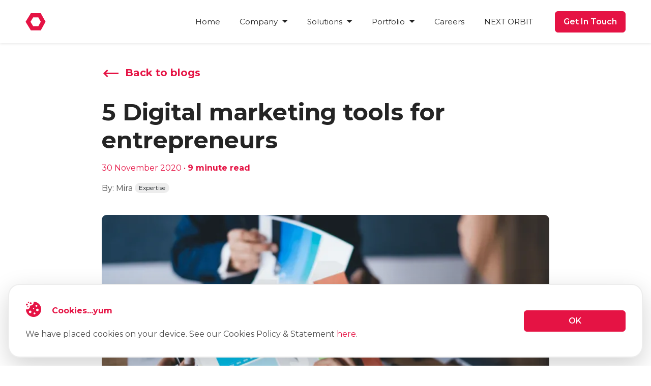

--- FILE ---
content_type: text/html; charset=utf-8
request_url: https://byteorbit.com/blog/5-digital-marketing-tools-for-entrepreneurs/
body_size: 39879
content:
<!DOCTYPE html>



<html lang="en" xmlns="http://www.w3.org/1999/xhtml" xmlns:og="http://ogp.me/ns#" xmlns:fb="http://www.facebook.com/2008/fbml">
<head>
    <meta name="viewport" content="width=device-width, minimum-scale=1.0, maximum-scale=1.0, user-scalable=no"/>
    
    <meta name="format-detection" content="telephone=no"/>
    <meta http-equiv="Content-Type" content="text/html; charset=UTF-8"/>
    
    <meta name="robots" content="index, follow">
    

    <meta name="twitter:card" content="summary" />
    <meta name="twitter:site" content="@ByteOrbit" />
    <meta property="og:type" content="website" />
    


<meta name="twitter:card" content="summary_large_image">
<meta name="twitter:title" content="5 Digital Marketing Tools For Entrepreneurs">
<meta name="twitter:description" content="You don’t have to break the bank to get the results you want.">
<meta name="twitter:image" content="https://bo-website-production-af-south-1.s3.af-south-1.amazonaws.com/uploads/images/Digital_Marketing_Tools.original.png">



<meta property="og:url" content="https://byteorbit.com/blog/5-digital-marketing-tools-for-entrepreneurs/">
<meta property="og:title" content="5 Digital Marketing Tools For Entrepreneurs">
<meta property="og:description" content="You don’t have to break the bank to get the results you want.">
<meta property="og:site_name" content="">

<meta property="og:image" content="https://bo-website-production-af-south-1.s3.af-south-1.amazonaws.com/uploads/images/Digital_Marketing_Tools.original.png">

<meta property="og:image:width" content="1920">
<meta property="og:image:height" content="1080">





<meta itemprop="url" content="https://byteorbit.com/blog/5-digital-marketing-tools-for-entrepreneurs/">
<meta itemprop="name" content="5 Digital Marketing Tools For Entrepreneurs">
<meta itemprop="description" content="You don’t have to break the bank to get the results you want.">
<meta itemprop="image" content="https://bo-website-production-af-south-1.s3.af-south-1.amazonaws.com/uploads/images/Digital_Marketing_Tools.original.png">

<title>5 Digital marketing tools for entrepreneurs | Byte Orbit</title>
<meta name="description" content="You don’t have to break the bank to get the results you want.">





    <link rel="shortcut icon" href="https://byteorbit.com/static/img/favicon.47f0991c7536.png">
    <link rel="stylesheet" href="https://byteorbit.com/static/fonts/coolicons/coolicons.c11dedb928dc.css" />
    <link rel="stylesheet" href="https://byteorbit.com/static/swiper/swiper-bundle.min.f031dc93f018.css">
    <link rel="stylesheet" href="https://byteorbit.com/static/@fancyapps/ui/dist/fancybox.7de51bdaad47.css">
    <link rel="stylesheet" href="https://byteorbit.com/static/aos/dist/aos.847da8fca806.css"/>
    <link rel="stylesheet" href="https://cdnjs.cloudflare.com/ajax/libs/font-awesome/5.15.3/css/all.min.css" integrity="sha512-iBBXm8fW90+nuLcSKlbmrPcLa0OT92xO1BIsZ+ywDWZCvqsWgccV3gFoRBv0z+8dLJgyAHIhR35VZc2oM/gI1w==" crossorigin="anonymous" referrerpolicy="no-referrer" />
    <link rel="preconnect" href="https://fonts.googleapis.com">
    <link rel="preconnect" href="https://fonts.gstatic.com" crossorigin="anonymous" integrity="sha384-o+SdmONPZGMQfeWYDOyRHbCBLFsppgowAJHA03UUCGF5mIUIeuD1EYnqbMqOqxeT">
    <link href="https://fonts.googleapis.com/css2?family=Montserrat:ital,wght@0,100..900;1,100..900&display=swap" rel="stylesheet">    
    <!-- Lib for multiselect dropdown on contact form -->
    <link rel="stylesheet" href="https://cdn.jsdelivr.net/npm/tom-select@2.4.1/dist/css/tom-select.css" integrity="sha384-ny89R1e2Q335kISzsNGnOmYXcpZzyhDAQHA4nPPBPWSlNj9MWD5KQLMtuGTX4z0X" crossorigin="anonymous">    
    <link href="https://byteorbit.com/static/sass/main.13f38fd44904.css" rel="stylesheet" type="text/css" media="all" />
    <link href="https://byteorbit.com/static/sass/blog.93bab345884f.css" rel="stylesheet" type="text/css" media="all" />

    <script src="https://cdn.jsdelivr.net/npm/tom-select@2.4.1/dist/js/tom-select.complete.min.js" integrity="sha384-U3YO9KA9gHoGO+Y5cTqEtWp5gy6hbXb3vfj0lvl+Zvt7OJLKVPf+5enfdivNC0td" crossorigin="anonymous"></script>
    <script src="https://byteorbit.com/static/js/hot-jar.e8c3a5834a60.js"></script>

    
    <!-- Google Tag Manager -->
    <script nonce="96E2TTW8NuTG7f+btMVJhA==">(function (w, d, s, l, i) {
        w[l] = w[l] || [];
        w[l].push({'gtm.start': new Date().getTime(), event: 'gtm.js'});
        var f = d.getElementsByTagName(s)[0], j = d.createElement(s), dl = l != 'dataLayer' ? '&l=' + l : '';
        j.async = true;
        j.src = 'https://www.googletagmanager.com/gtm.js?id=' + i + dl;
        f.parentNode.insertBefore(j, f);
    })(window, document, 'script', 'dataLayer', 'GTM-NF99J93K');</script>
    <!-- End Google Tag Manager -->
    

    <!-- Meta Pixel Code -->
    <script nonce="96E2TTW8NuTG7f+btMVJhA==">
        !function (f, b, e, v, n, t, s) {
            if (f.fbq) return;
            n = f.fbq = function () {
                n.callMethod ?

                    n.callMethod.apply(n, arguments) : n.queue.push(arguments)
            };

            if (!f._fbq) f._fbq = n;
            n.push = n;
            n.loaded = !0;
            n.version = '2.0';

            n.queue = [];
            t = b.createElement(e);
            t.async = !0;

            t.src = v;
            s = b.getElementsByTagName(e)[0];

            s.parentNode.insertBefore(t, s)
        }(window, document, 'script',

            'https://connect.facebook.net/en_US/fbevents.js');

        fbq('init', '200301335363719');

        fbq('track', 'PageView');
    </script>

    <noscript>
        <img height="1" width="1" style="display:none" src="https://www.facebook.com/tr?id=200301335363719&ev=PageView&noscript=1" alt=""/>
    </noscript>
    <!-- End Meta Pixel Code -->
</head>

<body>

<div id="fb-root"></div>
<noscript><img height="1" width="1" alt="" style="display:none" src="https://www.facebook.com/tr?id=723916991001318&amp;ev=NoScript"/></noscript>




<!-- Google Tag Manager (noscript) -->
<noscript>
    <iframe title="GTag Iframe" src="https://www.googletagmanager.com/ns.html?id=GTM-NF99J93K" height="0" width="0" style="display:none;visibility:hidden"></iframe>
</noscript>
<!-- End Google Tag Manager (noscript) -->


<header>
    <nav id="scrollCollapseHeader" class="navbar navbar-fixed-top navbar-expand-lg navbar-light">
        <div class="container-fluid">
            <a class="navbar-brand" href="/">
                <img src="https://byteorbit.com/static/img/byte-orbit-logo.6e2270b89a31.svg" width="40" height="40" alt="Byte Orbit">
            </a>
            <button class="navbar-toggler collapsed" type="button" data-bs-toggle="collapse" data-bs-target="#navbarSupportedContent"
                    aria-controls="navbarSupportedContent" aria-expanded="false" aria-label="Toggle navigation">
                <i class="ci-hamburger"></i>
            </button>
            <div class="collapse navbar-collapse justify-content-end" id="navbarSupportedContent">
                


<ul class="navbar-nav ms-auto align-items-center">
    <li class="nav-item">
        <a class="nav-link " aria-current="page" href="/">Home</a>
    </li>
    <li class="nav-item dropdown">
        <div id="companyDropdown" data-bs-toggle="dropdown" aria-expanded="false"
           class="nav-link dropdown-toggle ">
            Company
        </div>
        <ul class="dropdown-menu" aria-labelledby="companyDropdown">
            <li><a class="dropdown-item " href="/about/">About</a></li>
            <li><a class="dropdown-item " href="/culture/">Culture</a></li>
            <li><a class="dropdown-item " href="/initiatives/">Initiatives</a></li>
            <li><a class="dropdown-item active" href="/blog/">Blog</a></li>
            <li><a class="dropdown-item " href="/test-pilots/">Test Pilots</a></li>
        </ul>
    </li>
    <li class="nav-item dropdown">
        <div id="solutionsDropdown" aria-expanded="false" data-bs-toggle="dropdown"
           class="nav-link dropdown-toggle ">
            Solutions
        </div>
        <ul class="dropdown-menu" aria-labelledby="solutionsDropdown">
            
            
                <li><a class="dropdown-item" href="/solutions/ux-design/?filter=All">UX Design</a></li>
            
                <li><a class="dropdown-item" href="/solutions/software-development/?filter=All">Software Development</a></li>
            
                <li><a class="dropdown-item" href="/solutions/product-launch/?filter=All">Product Launch</a></li>
            
                <li><a class="dropdown-item" href="/solutions/orbit-x/?filter=All">Orbit X</a></li>
            
            <li><hr class="dropdown-divider"></li>
            <li><a class="dropdown-item " href="/solutions/">View All</a></li>
        </ul>
    </li>
    <li class="nav-item dropdown">
        <div id="projectsDropdown" aria-expanded="false" data-bs-toggle="dropdown"
           class="nav-link dropdown-toggle ">
            Portfolio
        </div>
        <ul class="dropdown-menu" aria-labelledby="projectsDropdown">
            <li><a class="dropdown-item " href="/portfolio/docaroo">Docaroo</a></li>
            <li><a class="dropdown-item " href="/portfolio/shoprite">Shoprite</a></li>
            <li><a class="dropdown-item " href="/portfolio/shyft">Shyft</a></li>
            <li><a class="dropdown-item " href="/portfolio/feenix">Feenix</a></li>
            <li><a class="dropdown-item " href="/portfolio/investec">Investec</a></li>
            <li><a class="dropdown-item " href="/portfolio/nedbank">Nedbank</a></li>
            <li><a class="dropdown-item " href="/portfolio/flyte-zone">Flyte Zone</a></li>
            <li><a class="dropdown-item " href="/portfolio/craft">Craft</a></li>
            <li><a class="dropdown-item " href="/portfolio/healthe">Health-e</a></li>
            <li><hr class="dropdown-divider"></li>
            <li><a class="dropdown-item " href="/portfolio/">View All</a></li>
        </ul>
    </li>
    <li class="nav-item">
        <a class="nav-link " href="/careers/">Careers</a>
    </li>
    <li class="nav-item">
        <a class="nav-link " href="/next-orbit/">NEXT ORBIT</a>
    </li>

    <li class="nav-item mt-3 mt-lg-0 ms-lg-4">
        <a class="btn btn-primary" href="/contact/">Get in touch</a>
    </li>
</ul>


            </div>
        </div>
    </nav>
</header>

<main class="main">
    
<div class="sticky-header">
    <div class="container-fluid">
        <div class="row align-items-center">
            <div class="col-auto pe-0">
                <div class="sticky-header__corner">
                    <a href="/blog/" class="left-arrow-link"
                       data-bs-toggle="tooltip" title="Back to blogs"
                       data-bs-placement="right">
                        <i class="ci-long_left"></i></a>
                </div>
            </div>
            <div class="col">
                <div class="sticky-header__title">
                    <div class="d-none d-md-block">
                        <div class="text-muted">Article</div>
                        5 Digital marketing tools for entrepreneurs
                    </div>
                    <div class="d-md-none">
                        5 Digital marketing tools for entrepreneurs
                    </div>
                </div>
            </div>
        </div>
    </div>

</div>
<div class="scroll-progress-bar scroll-progress-bar--hide">
    <div class="scroll-progress-bar__fill"></div>
</div>

<div class="container-fluid limit-width__blog">
    <a href="/blog/" class="page-arrow-nav">
        <i class="ci-long_left"></i> Back to blogs
    </a>
    <div id="scrollContainer">
        <h1 class="h2">5 Digital marketing tools for entrepreneurs</h1>
        <p class="text-primary">
            30 November 2020
            &bull; <strong class="time-to-read"></strong>
        </p>
        <p>By: Mira <span class="badge bg-light text-dark">Expertise</span></p>

        
        
        <div class="blog-detail-banner ratio ratio-16x9">
            <img src="https://bo-website-production-af-south-1.s3.af-south-1.amazonaws.com/uploads/images/Digital_Marketing_Tools.format-webp.min-880x500.webp" alt="Digital Marketing Tools">
        </div>
        

        <div id="blogContent">
            
            <div class="block-paragraph">
                
                <p data-block-key="xydup">The number of digital marketing tools available can seem overwhelming, especially when you don’t know where to start. You’re inundated with websites and blogs providing surety that they’ve cracked the code. You may feel it&#x27;s borderline information overload, but don’t panic just yet. We’re here to help guide you and share our favourite digital marketing tools, which have made our lives easier and will hopefully help you establish your business in a competitive market.</p><p data-block-key="9m8jr">The five digital marketing tools this article will explore are <a href="https://neilpatel.com/ubersuggest/">Ubersuggest</a>, <a href="https://mailchimp.com/">MailChimp</a>, <a href="https://www.hubspot.com/">HubSpot</a>, <a href="https://www.canva.com/">Canva</a> and<a href="https://www.hotjar.com/"> Hotjar</a>. Each of these tools provides both free and economic pro plans, instrumental in helping you develop a well-rounded digital marketing strategy centred around SEO (search engine optimisation), content creation, email marketing, analytics and CRM (customer relationship management).</p><h4 data-block-key="8dv36">Customer is king</h4><p data-block-key="27pt6">There are many starting points to ignite your ignition. ‘Customer is King’ is an old-age business mantra that emphasises the importance of customers in every business. We firmly believe that finding innovative solutions to your customers’ pain points is what will set you apart even in a saturated market. </p><p data-block-key="8bp32"><i>“The internet is becoming the town square for the global village of tomorrow.&quot; - Bill Gates  </i></p><h4 data-block-key="3l70p">The benefits of a well-rounded digital strategy</h4><p data-block-key="263bb">The benefits to developing a well-rounded digital strategy include: </p><ul><li data-block-key="19cp2">Brand awareness and advocacy</li><li data-block-key="en14r">Developing a business-client relationship</li><li data-block-key="etk80">Increased exposure and sales</li><li data-block-key="6k0hk">Easy access to customer feedback</li><li data-block-key="buvho">Boosting traffic and search engine ranking</li><li data-block-key="dn6ec">Reduced marketing costs</li></ul><p data-block-key="2s32g">A strong online presence reinforces trustworthiness and ultimately leads to attracting new customers whilst retaining existing ones.</p><p data-block-key="bkfq2"><i>&quot;Knowing how to distinguish between an ideal keyword and the reality of queries will help you to refine your strategy and success as an online marketer.” - Neil Patel</i></p><p data-block-key="227md">These are the tools that have helped us in our digital marketing journey.</p><h4 data-block-key="tb9h">Ubersuggest</h4><p data-block-key="9n80d">Ubersuggest, an SEO tool founded by digital marketing guru Neil Patel, is a great platform that will really amplify your keyword research. </p><p data-block-key="8aluq">What is SEO? In the words of Neil Patel himself, “Search engine optimisation (SEO) is the process of optimising your online content so that a search engine features your website as a top result for searches of a certain keyword.” If your website features near the top of the search engine results pages (SERPs), you will see a dramatic increase in traffic volume as people are more likely to click results appearing on the first page.  You can read more about this on his blog <a href="https://neilpatel.com/what-is-seo/">here</a>.</p><p data-block-key="ehtdd">Ubersuggest will ultimately help you rank higher in search engines. This handy tool shows you how relevant keywords you search are and suggests other words that may help when constructing your content. It is great for content marketing and monitoring how effective or ineffective the content your competitors are creating; it provides insights regarding what keywords they’re paying for and how much traffic they’re receiving simply by adding their domain into the search.</p><p data-block-key="4nhl4"></p><img alt="Ubersuggest" class="richtext-image full-width" height="479" src="https://bo-website-production-af-south-1.s3.af-south-1.amazonaws.com/uploads/images/Ubersuggest.width-800.png" width="800"><p data-block-key="92iup"></p><p data-block-key="7r0ar"><a href="https://neilpatel.com/ubersuggest/">Ubersuggest</a> is an SEO haven with several tools to help you get a leg up on the competition. </p><p data-block-key="4v162">The keyword overview section gives you data on any keyword you are researching within a few seconds, including the overall volume of the query being searched, its dividends between search conducted on mobile and desktop and the cost-per-click, which is useful when considering how much money you would like to allocate towards display advertising. (For example, a digital banner, similar to a billboard, placed in and around blog posts.)</p><h4 data-block-key="cstf7">Mailchimp</h4><p data-block-key="3h8s9">Email marketing is a powerful tool in driving newcomers to your website and keeping current clients engaged. It’s one of the most cost-effective digital marketing strategies and when personalised can increase return on investment.</p><p data-block-key="dsj2s"><i>“Email has an ability many channels don’t: creating valuable personal touches — at scale.” - David Newman</i></p><p data-block-key="enae"></p><img alt="Mailchimp" class="richtext-image full-width" height="476" src="https://bo-website-production-af-south-1.s3.af-south-1.amazonaws.com/uploads/images/Mailchimp.width-800.png" width="800"><p data-block-key="1j93q"><a href="https://mailchimp.com/">MailChimp</a> is a user-friendly email marketing platform that helps you build meaningful relationships with your customers.</p><p data-block-key="3eip7">MailChimp is an email marketing platform used by both B2B (business to business) and B2C (business to customer) companies. The platform offers a Free Forever plan for businesses with less than 2 000 subscribers and doesn’t send out over 12 000 emails per month. </p><p data-block-key="4aohu">The free plan doesn’t include an automated email series, which may be a dealbreaker if you’re wanting to utilise that service. The several customisable pre-designed templates are easy to use with their drag-and-drop feature. You can also store and manage all your images and files within their content studio, which is useful when constructing new emails. </p><p data-block-key="7qpsg">It’s easy to upload, segment and manage your contact list directly from the platform so you can send seasonal campaigns, drip campaigns and more targeted newsletters.</p><p data-block-key="r6oa">Another useful feature is the ability to run an A/B split test and view the analytics revealing the click-through rates, clicks, opens and more. You can also compare which subscribers are more engaged and integrate third-party apps like <a href="http://analytics.google.com/">Google Analytics</a> and social media.</p><p data-block-key="9hi89"><i>“Email is possibly the greatest owned media channel for brands.” - Joe Pulizzi</i></p><h4 data-block-key="85blm">HubSpot</h4><p data-block-key="f6h4b">HubSpot is a free CRM gem for entrepreneurs who want to focus on driving traffic and engagement using email marketing. You can create free professional emails without needing to be a code guru, their ready-made template and drag-and-drop features make customising a breeze, especially when you’re just getting into the groove.</p><p data-block-key="cjsav">You can import any ready-made contact lists you have into HubSpot and segment the list according to common traits such as what stage they are in the pirate funnel; awareness, acquisition, activation, retention, revenue and referral. Their analytics feature allows you to see if your efforts are getting the desired results you wanted by analysing the open rate, click rate, successful deliveries, top clicked links and the top engaged contacts to name a few. HubSpot also has additional tools that are free, including their landing page builder, lead generation forms, and their ad tool.</p><p data-block-key="2k67r"></p><img alt="HubSpot" class="richtext-image full-width" height="479" src="https://bo-website-production-af-south-1.s3.af-south-1.amazonaws.com/uploads/images/HubSpot.width-800.png" width="800"><p data-block-key="foj45"></p><p data-block-key="4cbm5"><a href="https://app.hubspot.com/pricing/8855941/crm">HubSpot</a> is a brilliant CRM platform boasting unparalleled functionality to monitor the effectiveness of your campaign.</p><p data-block-key="euue2">There are many templates to select from their landing page builder and incorporate pop-ups or embedded forms to any webpage to collect information from your visitors, which will turn those anonymous visitors into leads. These features don’t require technical experience to manage. The platform does that for you by adding your visitors’ details from your lead generation forms directly to your contacts database, where you can automatically trigger a follow-up email to them. This seamless integration makes sending seasonal promotional mailers a click away.</p><p data-block-key="5sl4q">Connect your Facebook Ads account so you can create, launch, and monitor your ad’s performance within the platform. Anyone clicking onto the ad will be redirected to your website or newly created landing page where they can fill in their details to your lead generation form. Their ads dashboard has useful insight covering impressions, clicks, contacts, the amount spent and R.O.I. (return on investment). </p><p data-block-key="5l7sl">Putting a face behind the name has never been easier, you can access the total count list and see who clicked your ad and filled in your form.</p><p data-block-key="esc2j">If you need to reevaluate where your customers are within the pirate funnel, seeing all their interactions and activity timeline will be useful when re-segmenting your contact list to ensure visitors who are interested in certain products are sent relevant campaign content.</p><p data-block-key="8dp06"><i>“There are three responses to a piece of design - yes, no, and WOW! Wow is the one to aim for.” - Milton Glaser</i></p><h4 data-block-key="f022r">Canva</h4><p data-block-key="4ie4a">Canva is a free graphic design platform with over 50 000 designed templates including business cards, social media posts, presentations, posters, brochures and Zoom backgrounds to name a select few. The platform’s user-friendly drag-and-drop interface makes customising effortless, and its wide array of features including photo editing makes it a must-have, especially since you won’t need to pay a hefty fee for Photoshop for basic filters and effects.</p><p data-block-key="a637h"></p><img alt="Canva" class="richtext-image full-width" height="481" src="https://bo-website-production-af-south-1.s3.af-south-1.amazonaws.com/uploads/images/Canva.width-800.png" width="800"><p data-block-key="50cfu"><a href="https://www.canva.com/q/pro/?v=2&amp;utm_source=google_sem&amp;utm_medium=cpc&amp;utm_campaign=REV_ZA_EN_CanvaPro_Branded_Tier1_Core_EM&amp;utm_term=REV_ZA_EN_CanvaPro_Branded_Tier1_Canva_EM&amp;gclsrc=aw.ds&amp;&amp;gclid=CjwKCAiAzNj9BRBDEiwAPsL0d2sXHlCQTpnIxr6MQfMsLSHsQyqAIz11fXs6NPc8yx6x6jqSCJ19nRoCV0UQAvD_BwE&amp;gclsrc=aw.ds">Canva</a> is a free graphic design platform with over 50 000 designed templates and an array of features.</p><p data-block-key="c9vfn">It’s easy to upload your media; such as your logo, brand assets, videos and audio directly from your computer to incorporate into your design, ensuring your brand content is cohesive. From cropping images, adding textures and your brand colours to inserting text and creating your own animated post, the list of features gives you a competitive edge over the competition.</p><p data-block-key="2r47t">Sharing your design with your team is easy; share the link or add your colleagues’ email addresses and grant them access to view or edit. Seamless integration into your workflows with opportunities to publish your design directly to your social media platforms is a feature that makes this all-encompassing hub incomparable. </p><p data-block-key="ctg0o">If you’d like to reap the benefits of streamlining your workflow, their content planner may be the step in the right direction. Create, schedule and publish your social media posts directly from one platform and enjoy having access to their entire library, including stock footage. Canva is a game-changer for non-creatives and beginners wanting to put their best foot forward.</p><p data-block-key="83lu6"><i>“Marketing without data is like driving with your eyes closed.” - Dan Zarella</i></p><h4 data-block-key="d3jtr">Hotjar</h4><p data-block-key="38vgq">Hotjar is an easy-to-use service that explores what is happening on your site, what your users care about, and what they have to say by giving you visual data points to help you get some context regarding their behaviour.</p><p data-block-key="bjbhs">This powerful behaviour analytics platform reveals the online behaviour of your users by combining both analysis and feedback tools to help you turn more visitors into customers. The insight derived is very useful - especially if you’re experiencing an increase in traffic volume, but you’re finding that you’re not converting leads. The platform boasts several features, including heat maps, session recordings, and surveys.</p><p data-block-key="fm9fa"></p><img alt="HotJar" class="richtext-image full-width" height="481" src="https://bo-website-production-af-south-1.s3.af-south-1.amazonaws.com/uploads/images/HotJar.width-800.png" width="800"><p data-block-key="2jfuu"><a href="https://www.hotjar.com/">Hotjar</a>, where user experience and analytics overlap to help ease your customers’ online pain points.</p><p data-block-key="g4k6">Google Analytics is a complementary traditional analytics tool that shows you an overview of the numbers, whereas Hotjar provides the missing pieces to the puzzle: the why. You will experience the website through the eyes of your visitors: where your users click or scroll, what they’re interested in and what elements of the page they interact with. Whilst heat maps show an aggregate of user behaviour on individual site pages, recordings allow you to watch anonymised user sessions across your website to see where they get stuck or abandon your page.</p><p data-block-key="39qbh">User experience is about empathising with your users so if you notice a recurring pattern where users are abandoning your page and it looks like they might be getting frustrated (for example when they are unsure of what to do next) you can validate your assumptions by using their on-page surveys. This is a little pop-up that lets you ask a quick question to the user, which is a great way to avoid making an amendment to their digital experience off the bat. Collecting ongoing feedback through surveys sent asynchronously provides in-depth insights regarding your users’ motivations, expectations and ultimately the outcomes of their experience with you.</p><p data-block-key="4m2ka">You don’t need a degree in data science in order to interpret the colour gradients on the heat maps or to spot problematic interactions by watching several recordings and reading feedback regarding your visitors’ experience with your site. By using their basic plan, you will have access to limited reports, provide access to the entire team, store up to 300 recordings and keep your data for an entire year.</p><p data-block-key="ep92t">With many resources and tools available with functionality that will get the job done, there’s no reason to not get started, especially if your main concern is being strapped for funds. These five tools will be your tool kit to establish, reinvent and reposition your brand to your audience. The benefit of using digital marketing is that it allows for a two-way conversation, it’s imperative to any company whether you’re running a startup, a newly established business or have been in the industry for many years to prioritise your customer’s needs and ensure all your brand contact points have been exceptional to the point of being deemed unparalleled to steal and keep market share.</p><p data-block-key="f9dvs">We hope this guide has been helpful to you! </p>
                
            </div>
            
        </div>
    </div>
</div>

<div class="container-fluid pt-4 pt-md-5">
    
    <h4 class="text-primary">More interesting reads</h4>
    <div class="row row-cols-1 row-cols-md-2 row-cols-xl-3">
        
        
<div class="col pb-3 pb-md-5">
    <a href="/blog/3-pro-tips-to-juggle-your-personal-professional-life/" title="Read Article">
        <div class="card blog-card">
            
            <div class="card-img">
                
                <img src="" data-src="https://bo-website-production-af-south-1.s3.af-south-1.amazonaws.com/uploads/images/Woman-working-in-coffee-shop.format-webp.min-600x500.webp" alt="" class="lazy"/>
            </div>
            
            <div class="card-body">
                <h5 class="mb-4">3 Pro tips to juggle your personal &amp; professional life</h5>
                <div class="mb-3">
                    For this week’s ‘Day in the Life’ series, we sat down virtually with our resident QA (Quality Assur…
                    <span class="read-more">Read more</span>
                </div>
                <div class="mt-auto">
                    <div class="small">By: Mira</div>
                    <span class="small">12 April 2021</span>
                    <span class="ms-2 badge bg-light text-dark">Expertise</span>
                </div>
            </div>
        </div>
    </a>
</div>

        
        
<div class="col pb-3 pb-md-5">
    <a href="/blog/5-top-skills-seasoned-product-managers-should-have/" title="Read Article">
        <div class="card blog-card">
            
            <div class="card-img">
                
                <img src="" data-src="https://bo-website-production-af-south-1.s3.af-south-1.amazonaws.com/uploads/images/Product-Manager-Tech-Company.format-webp.min-600x500.webp" alt="" class="lazy"/>
            </div>
            
            <div class="card-body">
                <h5 class="mb-4">5 Top skills seasoned product managers should have</h5>
                <div class="mb-3">
                    This week we sat down, virtually, to conduct an insightful interview with one of our senior product…
                    <span class="read-more">Read more</span>
                </div>
                <div class="mt-auto">
                    <div class="small">By: Mira</div>
                    <span class="small">26 February 2021</span>
                    <span class="ms-2 badge bg-light text-dark">Expertise</span>
                </div>
            </div>
        </div>
    </a>
</div>

        
        
<div class="col pb-3 pb-md-5">
    <a href="/blog/scrum-a-new-way-of-work/" title="Read Article">
        <div class="card blog-card">
            
            <div class="card-img">
                
                <img src="" data-src="https://bo-website-production-af-south-1.s3.af-south-1.amazonaws.com/uploads/images/Scrum.format-webp.min-600x500.webp" alt="" class="lazy"/>
            </div>
            
            <div class="card-body">
                <h5 class="mb-4">Scrum, a new way of work</h5>
                <div class="mb-3">
                    At Byte Orbit we are constantly reviewing our ways of work and increasing our knowledge, both as an…
                    <span class="read-more">Read more</span>
                </div>
                <div class="mt-auto">
                    <div class="small">By: Natheer</div>
                    <span class="small">18 December 2020</span>
                    <span class="ms-2 badge bg-light text-dark">Expertise</span>
                </div>
            </div>
        </div>
    </a>
</div>

        
    </div>
    
</div>

</main>

<footer class="main-footer">
    <div class="container-fluid">
        <hr class="d-md-none">
        <div class="row">
            <div class="col footer-cta mb-2 mb-md-5">
                <a href="/contact/" class="footer-contact-wrapper">
                    Got an idea? Let's&nbsp;<span class="colorful-font">Discover, Design, and Deliver!</span>
                    <img src="" data-src="https://byteorbit.com/static/img/footer/Arrows.cfc316973189.png" alt="footer-cta-arrow" class="footer-cta-arrow ms-md-1 lazy"/>
                </a>

            </div>
        </div>
        <div class="row main-footer-nav">

            

<div class="col d-none d-md-block">
    <p class="main-footer__title">Company</p>
    <p class="main-footer__links">
        <a class="" href="/about/">About Us</a>
        <a class="" href="/culture/">Culture</a>
        <a class="" href="/initiatives/">Initiatives</a>
        <a class="active" href="/blog/">Blog</a>
        <a class="" href="/test-pilots/">Test Pilots</a>
    </p>
</div>
<div class="col d-none d-md-block">
    <p class="main-footer__title">Solutions</p>
    <p class="main-footer__links">
        
        
            <a href="/solutions/ux-design/?filter=All">UX Design</a>
        
            <a href="/solutions/software-development/?filter=All">Software Development</a>
        
            <a href="/solutions/product-launch/?filter=All">Product Launch</a>
        
            <a href="/solutions/orbit-x/?filter=All">Orbit X</a>
        
        <a class="" href="/solutions/">View All</a>

    </p>
</div>
<div class="col d-none d-md-block">
    <p class="main-footer__title">Portfolio</p>
    <p class="main-footer__links">
        <a class="" href="/portfolio/docaroo">Docaroo</a>
        <a class="" href="/portfolio/shoprite">Shoprite</a>
        <a class="" href="/portfolio/shyft">Shyft</a>
        <a class="" href="/portfolio/feenix">Feenix</a>
        <a class="" href="/portfolio/investec">Investec</a>
        <a class="" href="/portfolio/nedbank">Nedbank Chatbot</a>
        <a class="" href="/portfolio/flyte-zone">Flyte Zone</a>
        <a class="" href="/portfolio/craft">Craft</a>
        <a class="" href="/portfolio/healthe">Health-e</a>
        <a class="" href="/portfolio/">View All</a>
    </p>
</div>
<div class="col d-none d-md-block">
    <p class="main-footer__title">Careers</p>
    <p class="main-footer__links">
        <a class="" href="/careers/">Vacancies</a>
        <a class="" href="/careers/#benefits-and-culture">Benefits</a>
    </p>
</div>



            <div class="col text-center text-md-start">
                <p class="main-footer__title">Contact</p>
                <p class="main-footer__links">
                    T. <a href="tel:+27214925184" class="d-inline text-nowrap">+27 21 492 5184</a><br>
                    E. <a href="" data-email-scramble="vaobk@olgrbeovg.pbz" class="d-inline"></a>
                </p>
                <div class="row gx-2 mb-3 social-icons justify-content-center justify-content-lg-start">
                    <div class="col-auto col-md-12 col-lg-auto">
                        <a href="https://facebook.com/ByteOrbit/" target="_blank" rel="noopener">
                            <i class="bofont-icon ic-facebook-square"></i>
                        </a>
                    </div>
                    <div class="col-auto col-md-12 col-lg-auto">
                        <a href="https://www.linkedin.com/company/byte-orbit/" target="_blank" rel="noopener">
                            <i class="bofont-icon ic-linkedin"></i>
                        </a>
                    </div>
                    <div class="col-auto col-md-12 col-lg-auto">
                        <a href="https://www.instagram.com/byte_orbit/" target="_blank" rel="noopener">
                            <i class="bofont-icon ic-instagram-square"></i>
                        </a>
                    </div>
                </div>


                <p class="main-footer__title">Location</p>
                <p>2nd Floor, Sable Park, Bridgeways Precinct Century City, Cape Town, 7446</p>

                <p class="main-footer__links" id="mapParent">
                    <button class="accordion-button collapsed" type="button" id="viewMap" data-bs-toggle="collapse" data-bs-target="#mapContainer"
                          aria-expanded="false" aria-controls="mapContainer">View map &nbsp;</button>
                </p>
            </div>
        </div>
        <div id="mapContainer" class="accordion-collapse collapse" aria-labelledby="viewMap" data-bs-parent="#mapParent">
        <div class="ratio ratio-16x9 card card-iframe">
            <iframe title="Office Map" src="https://www.google.com/maps/embed?pb=!1m18!1m12!1m3!1d3311.7326681890013!2d18.50219581521099!3d-33.896538180648655!2m3!1f0!2f0!3f0!3m2!1i1024!2i768!4f13.1!3m3!1m2!1s0x1dcc571aa9bca745%3A0xf401c558f040057b!2sByte%20Orbit!5e0!3m2!1sen!2sza!4v1627293577950!5m2!1sen!2sza" width="800" height="600" allowfullscreen="" loading="lazy"></iframe>
        </div>
        </div>
        <hr>
        <div class="text-center py-3 pt-lg-4 pb-lg-0">
            <img src="" data-src="https://byteorbit.com/static/img/byte-orbit-logo-blk.2c2846c549a2.svg" width="200" class="lazy img-fluid mb-4" alt="Byte Orbit"><br>
            <p class="main-footer__links-bottom">
                
                <a href="/terms-and-conditions/" class="">Terms&nbsp;&amp;&nbsp;Conditions</a>
<a href="/privacy-policy/" class="">Privacy&nbsp;Policy</a>
<a href="/cookie-policy/" class="">Cookie&nbsp;Policy &amp; Statement</a>
<a href="/paia-manual/" class="">PAIA Manual</a>

                
            </p>
        </div>
        <div class="text-center pb-2">
            <span class="small">Copyright &copy;2025</span>
        </div>
    </div>
    <div class="vignette-background-footer"></div>
</footer>

<div class="print-footer d-none d-print-block">
    <div class="row">
        <div class="col">
            <p class="mb-0">
                Byte Orbit (Pty) Ltd (Reg No. 2015/169050/07)<br>
                2nd Floor, South Block, Sable Park, Bridgeways Precinct<br>
                Century City, Cape Town, 7446
            </p>
        </div>
        <div class="col-3 text-end">
            <p class="mb-0">
                +27 21 492 5184<br>
                <span data-email-scramble-print="vaobk@olgrbeovg.pbz"></span><br>
                <span class="text-primary">byteorbit.com</span>
            </p>
        </div>
    </div>
</div>



<div class="cookie-policy-card">
    <div class="card shadow-lg">
        <div class="card-body">
            <div class="row align-items-center">
                <div class="col-md">
                    <div class="row align-items-center mb-3 text-primary">
                        <div class="col-auto pe-0"><i class="bofont-icon ic-cookie"></i></div>
                        <div class="col-auto"><strong class="card-title ">Cookies...yum</strong></div>
                    </div>
                    <p class="mb-3 mb-md-0">We have placed cookies on your device. See our Cookies Policy &amp; Statement <a href="/cookie-policy/">here</a>.</p>
                </div>
                <div class="col-md-auto ml-md-auto">
                    <div class="btn btn-primary btn-wide" id="acceptCookies">OK</div>
                </div>
            </div>
        </div>
    </div>
</div>

<script src="https://www.google.com/recaptcha/api.js" async defer></script>
<script src="https://byteorbit.com/static/swiper/swiper-bundle.min.5363dba1dc13.js"></script>
<script type="text/javascript" src="https://byteorbit.com/static/app.239b4ea5ab46.js" charset="utf-8"></script>

<script type="text/javascript" src="https://byteorbit.com/static/js/blog_post.f0ddbdf1e550.js"></script>

</body>
</html>


--- FILE ---
content_type: text/css; charset="utf-8"
request_url: https://byteorbit.com/static/fonts/coolicons/coolicons.c11dedb928dc.css
body_size: 19556
content:
@font-face {
  font-family: 'coolicons';
  src:  url("fonts/coolicons.074ae48da23c.eot?fs2eqh");
  src:  url("fonts/coolicons.074ae48da23c.eot?fs2eqh#iefix") format('embedded-opentype'),
    url("fonts/coolicons.b2a3d53d29a6.ttf?fs2eqh") format('truetype'),
    url("fonts/coolicons.c70d7b9812fd.woff?fs2eqh") format('woff'),
    url("fonts/coolicons.01dd48d7706e.svg?fs2eqh#coolicons") format('svg');
  font-weight: normal;
  font-style: normal;
  font-display: block;
}

i[class^="ci-"] {
  /* use !important to prevent issues with browser extensions that change fonts */
  font-family: 'coolicons' !important;
  speak: never;
  font-style: normal;
  font-weight: normal;
  font-variant: normal;
  text-transform: none;
  line-height: 1;

  /* Better Font Rendering =========== */
  -webkit-font-smoothing: antialiased;
  -moz-osx-font-smoothing: grayscale;
}

.ci-image:before {
  content: "\ea79";
}
.ci-underline:before {
  content: "\ea7a";
}
.ci-heading_h3:before {
  content: "\ea7b";
}
.ci-double_quotes_l:before {
  content: "\ea7c";
}
.ci-table_delete:before {
  content: "\ea7d";
}
.ci-heading_h2:before {
  content: "\ea7e";
}
.ci-heading_h1:before {
  content: "\ea7f";
}
.ci-heading_h5:before {
  content: "\ea80";
}
.ci-heading:before {
  content: "\ea81";
}
.ci-strikethrough:before {
  content: "\ea82";
}
.ci-heading_h4:before {
  content: "\ea83";
}
.ci-heading_h6:before {
  content: "\ea84";
}
.ci-table_add:before {
  content: "\ea85";
}
.ci-list_checklist:before {
  content: "\ea86";
}
.ci-line_break:before {
  content: "\ea87";
}
.ci-single_quotes_l:before {
  content: "\ea88";
}
.ci-delete_row:before {
  content: "\ea89";
}
.ci-paragraph:before {
  content: "\ea8a";
}
.ci-add_column:before {
  content: "\ea8b";
}
.ci-bold:before {
  content: "\ea8c";
}
.ci-combine_cells:before {
  content: "\ea8d";
}
.ci-single_quotes_r:before {
  content: "\ea8e";
}
.ci-table:before {
  content: "\ea8f";
}
.ci-redo:before {
  content: "\ea90";
}
.ci-add_row:before {
  content: "\ea91";
}
.ci-delete_column:before {
  content: "\ea92";
}
.ci-list_checklist_alt:before {
  content: "\ea93";
}
.ci-double_quotes_r:before {
  content: "\ea94";
}
.ci-undo:before {
  content: "\ea95";
}
.ci-italic:before {
  content: "\ea96";
}
.ci-mention:before {
  content: "\ea97";
}
.ci-filter_off:before {
  content: "\ea98";
}
.ci-filter_outline:before {
  content: "\ea99";
}
.ci-filter:before {
  content: "\ea9a";
}
.ci-filter_off_outline:before {
  content: "\ea9b";
}
.ci-line_s:before {
  content: "\e900";
}
.ci-line_sx:before {
  content: "\e901";
}
.ci-line_xl:before {
  content: "\e902";
}
.ci-dot_01_xs:before {
  content: "\e903";
}
.ci-dot_02_s:before {
  content: "\e904";
}
.ci-dot_04_l:before {
  content: "\e905";
}
.ci-dot_05_xl:before {
  content: "\e906";
}
.ci-dot_03_m:before {
  content: "\e907";
}
.ci-line_m:before {
  content: "\e908";
}
.ci-line_l:before {
  content: "\e909";
}
.ci-home_heart-1:before {
  content: "\e90a";
}
.ci-home_alt_fill:before {
  content: "\e90b";
}
.ci-home_alt_check:before {
  content: "\e90c";
}
.ci-home_x:before {
  content: "\e90d";
}
.ci-home_plus:before {
  content: "\e90e";
}
.ci-home_alt_x:before {
  content: "\e90f";
}
.ci-home_minus:before {
  content: "\e910";
}
.ci-home_heart:before {
  content: "\e911";
}
.ci-home_alt_plus:before {
  content: "\e912";
}
.ci-home_alt_minus:before {
  content: "\e913";
}
.ci-home_fill:before {
  content: "\e914";
}
.ci-home_alt_outline:before {
  content: "\e915";
}
.ci-home_outline:before {
  content: "\e916";
}
.ci-home_check:before {
  content: "\e917";
}
.ci-building:before {
  content: "\e918";
}
.ci-info_square:before {
  content: "\e919";
}
.ci-error_outline:before {
  content: "\e91a";
}
.ci-warning:before {
  content: "\e91b";
}
.ci-info_circle:before {
  content: "\e91c";
}
.ci-error:before {
  content: "\e91d";
}
.ci-info_square_outline:before {
  content: "\e91e";
}
.ci-warning_outline:before {
  content: "\e91f";
}
.ci-info_circle_outline:before {
  content: "\e920";
}
.ci-calendar_edit:before {
  content: "\e921";
}
.ci-calendar_event:before {
  content: "\e922";
}
.ci-calendar_check:before {
  content: "\e923";
}
.ci-calendar_calendar:before {
  content: "\e924";
}
.ci-calendar_x:before {
  content: "\e925";
}
.ci-calendar_week:before {
  content: "\e926";
}
.ci-calendar:before {
  content: "\e927";
}
.ci-calendar_plus:before {
  content: "\e928";
}
.ci-calendar_minus:before {
  content: "\e929";
}
.ci-cloud_check:before {
  content: "\e92a";
}
.ci-folder_plus:before {
  content: "\e92b";
}
.ci-file_minus:before {
  content: "\e92c";
}
.ci-file_image:before {
  content: "\e92d";
}
.ci-note:before {
  content: "\e92e";
}
.ci-file_css:before {
  content: "\e92f";
}
.ci-file_pdf:before {
  content: "\e930";
}
.ci-file_archive:before {
  content: "\e931";
}
.ci-file_svg:before {
  content: "\e932";
}
.ci-folder_minus:before {
  content: "\e933";
}
.ci-file_blank_fill:before {
  content: "\e934";
}
.ci-cloud_off:before {
  content: "\e935";
}
.ci-file_blank_outline:before {
  content: "\e936";
}
.ci-file_find:before {
  content: "\e937";
}
.ci-folder_open:before {
  content: "\e938";
}
.ci-file_png:before {
  content: "\e939";
}
.ci-cloud:before {
  content: "\e93a";
}
.ci-cloud_outline:before {
  content: "\e93b";
}
.ci-file_new:before {
  content: "\e93c";
}
.ci-cloud_up:before {
  content: "\e93d";
}
.ci-cloud_close:before {
  content: "\e93e";
}
.ci-file_js:before {
  content: "\e93f";
}
.ci-folder:before {
  content: "\e940";
}
.ci-file_html:before {
  content: "\e941";
}
.ci-file_jpg:before {
  content: "\e942";
}
.ci-cloud_down:before {
  content: "\e943";
}
.ci-thin_long_left:before {
  content: "\e944";
}
.ci-thin_long_02_up:before {
  content: "\e945";
}
.ci-long_bottom_up:before {
  content: "\e946";
}
.ci-thin_big_up:before {
  content: "\e947";
}
.ci-chevron_duo_right:before {
  content: "\e948";
}
.ci-circle_chevron_left:before {
  content: "\e949";
}
.ci-thin_long_up:before {
  content: "\e94a";
}
.ci-chevron_duo_up:before {
  content: "\e94b";
}
.ci-shrink:before {
  content: "\e94c";
}
.ci-chevron_big_up:before {
  content: "\e94d";
}
.ci-circle_up:before {
  content: "\e94e";
}
.ci-short_up:before {
  content: "\e94f";
}
.ci-long_bottom_down:before {
  content: "\e950";
}
.ci-small_long_left:before {
  content: "\e951";
}
.ci-caret_left:before {
  content: "\e952";
}
.ci-caret_right:before {
  content: "\e953";
}
.ci-thin_big_left:before {
  content: "\e954";
}
.ci-thin_long_02_right:before {
  content: "\e955";
}
.ci-last_page:before {
  content: "\e956";
}
.ci-expand:before {
  content: "\e957";
}
.ci-long_left:before {
  content: "\e958";
}
.ci-short_right:before {
  content: "\e959";
}
.ci-circle_down:before {
  content: "\e95a";
}
.ci-chevron_duo_left:before {
  content: "\e95b";
}
.ci-thin_long_02_down:before {
  content: "\e95c";
}
.ci-chevron_right:before {
  content: "\e95d";
}
.ci-chevron_left:before {
  content: "\e95e";
}
.ci-short_down:before {
  content: "\e95f";
}
.ci-chevron_big_down:before {
  content: "\e960";
}
.ci-long_down:before {
  content: "\e961";
}
.ci-first_page:before {
  content: "\e962";
}
.ci-thin_long_right:before {
  content: "\e963";
}
.ci-chevron_up:before {
  content: "\e964";
}
.ci-thin_big_right:before {
  content: "\e965";
}
.ci-thin_big_down:before {
  content: "\e966";
}
.ci-caret_down:before {
  content: "\e967";
}
.ci-small_long_down:before {
  content: "\e968";
}
.ci-sub_right:before {
  content: "\e969";
}
.ci-chevron_big_left:before {
  content: "\e96a";
}
.ci-unfold_more:before {
  content: "\e96b";
}
.ci-circle_chevron_up:before {
  content: "\e96c";
}
.ci-long_right:before {
  content: "\e96d";
}
.ci-short_left:before {
  content: "\e96e";
}
.ci-chevron_down:before {
  content: "\e96f";
}
.ci-thin_long_02_left:before {
  content: "\e970";
}
.ci-circle_left:before {
  content: "\e971";
}
.ci-circle_right:before {
  content: "\e972";
}
.ci-chevron_duo_down:before {
  content: "\e973";
}
.ci-sub_left:before {
  content: "\e974";
}
.ci-circle_chevron_right:before {
  content: "\e975";
}
.ci-long_up_right:before {
  content: "\e976";
}
.ci-thin_long_down:before {
  content: "\e977";
}
.ci-chevron_big_right:before {
  content: "\e978";
}
.ci-unfold_less:before {
  content: "\e979";
}
.ci-long_up_left:before {
  content: "\e97a";
}
.ci-small_long_up:before {
  content: "\e97b";
}
.ci-long_up:before {
  content: "\e97c";
}
.ci-caret_up:before {
  content: "\e97d";
}
.ci-small_long_right:before {
  content: "\e97e";
}
.ci-circle_chevron_down:before {
  content: "\e97f";
}
.ci-notification_outline_minus:before {
  content: "\e980";
}
.ci-notification_deactivated:before {
  content: "\e981";
}
.ci-notification:before {
  content: "\e982";
}
.ci-notification_minus:before {
  content: "\e983";
}
.ci-notification_outline_plus:before {
  content: "\e984";
}
.ci-notification_outline_dot:before {
  content: "\e985";
}
.ci-notification_dot:before {
  content: "\e986";
}
.ci-notification_outline:before {
  content: "\e987";
}
.ci-notification_active:before {
  content: "\e988";
}
.ci-notification_plus:before {
  content: "\e989";
}
.ci-Figma:before {
  content: "\e98a";
}
.ci-dropbox:before {
  content: "\e98b";
}
.ci-javascript:before {
  content: "\e98c";
}
.ci-github:before {
  content: "\e98d";
}
.ci-coolicons:before {
  content: "\e98e";
}
.ci-instagram:before {
  content: "\e98f";
}
.ci-stack_overflow:before {
  content: "\e990";
}
.ci-invision:before {
  content: "\e991";
}
.ci-spotify:before {
  content: "\e992";
}
.ci-snapchat:before {
  content: "\e993";
}
.ci-html5:before {
  content: "\e994";
}
.ci-linkpath:before {
  content: "\e995";
}
.ci-paypal:before {
  content: "\e996";
}
.ci-unsplash:before {
  content: "\e997";
}
.ci-app_store:before {
  content: "\e998";
}
.ci-facebook:before {
  content: "\e999";
}
.ci-adobe_xd:before {
  content: "\e99a";
}
.ci-google:before {
  content: "\e99b";
}
.ci-youtube:before {
  content: "\e99c";
}
.ci-play_store:before {
  content: "\e99d";
}
.ci-Sketch:before {
  content: "\e99e";
}
.ci-reddit:before {
  content: "\e99f";
}
.ci-dribbble:before {
  content: "\e9a0";
}
.ci-trello:before {
  content: "\e9a1";
}
.ci-LinkedIn:before {
  content: "\e9a2";
}
.ci-twitter:before {
  content: "\e9a3";
}
.ci-discord:before {
  content: "\e9a4";
}
.ci-css3:before {
  content: "\e9a5";
}
.ci-slack:before {
  content: "\e9a6";
}
.ci-messenger:before {
  content: "\e9a7";
}
.ci-spectrum:before {
  content: "\e9a8";
}
.ci-apple:before {
  content: "\e9a9";
}
.ci-behance:before {
  content: "\e9aa";
}
.ci-pie_chart_75:before {
  content: "\e9ab";
}
.ci-bar_chart_circle:before {
  content: "\e9ac";
}
.ci-pie_chart_outline_25:before {
  content: "\e9ad";
}
.ci-trending_up:before {
  content: "\e9ae";
}
.ci-line_chart_up:before {
  content: "\e9af";
}
.ci-line_chart_down:before {
  content: "\e9b0";
}
.ci-bar_chart:before {
  content: "\e9b1";
}
.ci-bar_chart_horizontal:before {
  content: "\e9b2";
}
.ci-trending_down:before {
  content: "\e9b3";
}
.ci-bar_chart_alt:before {
  content: "\e9b4";
}
.ci-pie_chart_outline:before {
  content: "\e9b5";
}
.ci-pie_chart_25:before {
  content: "\e9b6";
}
.ci-bar_chart_square:before {
  content: "\e9b7";
}
.ci-doughnut_chart:before {
  content: "\e9b8";
}
.ci-pie_chart_50:before {
  content: "\e9b9";
}
.ci-bulb:before {
  content: "\e9ba";
}
.ci-tennis:before {
  content: "\e9bb";
}
.ci-cookie:before {
  content: "\e9bc";
}
.ci-coffee-togo:before {
  content: "\e9bd";
}
.ci-sad:before {
  content: "\e9be";
}
.ci-tennis_match:before {
  content: "\e9bf";
}
.ci-happy:before {
  content: "\e9c0";
}
.ci-cupcake:before {
  content: "\e9c1";
}
.ci-sun:before {
  content: "\e9c2";
}
.ci-tennis_match_alt:before {
  content: "\e9c3";
}
.ci-color:before {
  content: "\e9c4";
}
.ci-black_lives_matter:before {
  content: "\e9c5";
}
.ci-moon:before {
  content: "\e9c6";
}
.ci-off_outline_close:before {
  content: "\e9c7";
}
.ci-radio_filled:before {
  content: "\e9c8";
}
.ci-heart_fill:before {
  content: "\e9c9";
}
.ci-settings_future:before {
  content: "\e9ca";
}
.ci-path:before {
  content: "\e9cb";
}
.ci-checkbox_square:before {
  content: "\e9cc";
}
.ci-confused:before {
  content: "\e9cd";
}
.ci-help_circle_outline:before {
  content: "\e9ce";
}
.ci-mail_open:before {
  content: "\e9cf";
}
.ci-log_out:before {
  content: "\e9d0";
}
.ci-check_all_big:before {
  content: "\e9d1";
}
.ci-tag:before {
  content: "\e9d2";
}
.ci-slider_01:before {
  content: "\e9d3";
}
.ci-credit_card:before {
  content: "\e9d4";
}
.ci-image_alt:before {
  content: "\e9d5";
}
.ci-label:before {
  content: "\e9d6";
}
.ci-map:before {
  content: "\e9d7";
}
.ci-slider_03:before {
  content: "\e9d8";
}
.ci-slider_02:before {
  content: "\e9d9";
}
.ci-check_bold:before {
  content: "\e9da";
}
.ci-circle_check:before {
  content: "\e9db";
}
.ci-flag_fill:before {
  content: "\e9dc";
}
.ci-check_big:before {
  content: "\e9dd";
}
.ci-credit_card_alt:before {
  content: "\e9de";
}
.ci-link:before {
  content: "\e9df";
}
.ci-refresh_02:before {
  content: "\e9e0";
}
.ci-stopwatch:before {
  content: "\e9e1";
}
.ci-settings:before {
  content: "\e9e2";
}
.ci-mail:before {
  content: "\e9e3";
}
.ci-download:before {
  content: "\e9e4";
}
.ci-flag_outline:before {
  content: "\e9e5";
}
.ci-external_link:before {
  content: "\e9e6";
}
.ci-off_close:before {
  content: "\e9e7";
}
.ci-layers:before {
  content: "\e9e8";
}
.ci-radio:before {
  content: "\e9e9";
}
.ci-check_all:before {
  content: "\e9ea";
}
.ci-check:before {
  content: "\e9eb";
}
.ci-heart_outline:before {
  content: "\e9ec";
}
.ci-phone_outline:before {
  content: "\e9ed";
}
.ci-refresh:before {
  content: "\e9ee";
}
.ci-share_outline:before {
  content: "\e9ef";
}
.ci-circle_check_outline:before {
  content: "\e9f0";
}
.ci-loading:before {
  content: "\e9f1";
}
.ci-alarm_add:before {
  content: "\e9f2";
}
.ci-tag-outline:before {
  content: "\e9f3";
}
.ci-layers_alt:before {
  content: "\e9f4";
}
.ci-unlink:before {
  content: "\e9f5";
}
.ci-checkbox:before {
  content: "\e9f6";
}
.ci-exit:before {
  content: "\e9f7";
}
.ci-command:before {
  content: "\e9f8";
}
.ci-clock:before {
  content: "\e9f9";
}
.ci-settings_filled:before {
  content: "\e9fa";
}
.ci-phone:before {
  content: "\e9fb";
}
.ci-location:before {
  content: "\e9fc";
}
.ci-trash_full:before {
  content: "\e9fd";
}
.ci-share:before {
  content: "\e9fe";
}
.ci-location_outline:before {
  content: "\e9ff";
}
.ci-trash_empty:before {
  content: "\ea00";
}
.ci-checkbox_checked:before {
  content: "\ea01";
}
.ci-link_02:before {
  content: "\ea02";
}
.ci-help_circle:before {
  content: "\ea03";
}
.ci-alarm:before {
  content: "\ea04";
}
.ci-download_done:before {
  content: "\ea05";
}
.ci-help_questionmark:before {
  content: "\ea06";
}
.ci-user_voice:before {
  content: "\ea07";
}
.ci-user:before {
  content: "\ea08";
}
.ci-user_close:before {
  content: "\ea09";
}
.ci-user_square:before {
  content: "\ea0a";
}
.ci-user_pin:before {
  content: "\ea0b";
}
.ci-user_minus:before {
  content: "\ea0c";
}
.ci-id_card:before {
  content: "\ea0d";
}
.ci-user_heart:before {
  content: "\ea0e";
}
.ci-group:before {
  content: "\ea0f";
}
.ci-user_circle:before {
  content: "\ea10";
}
.ci-user_check:before {
  content: "\ea11";
}
.ci-user_plus:before {
  content: "\ea12";
}
.ci-group_alt:before {
  content: "\ea13";
}
.ci-move_vertical:before {
  content: "\ea14";
}
.ci-search:before {
  content: "\ea15";
}
.ci-minus_circle_outline:before {
  content: "\ea16";
}
.ci-plus_circle_outline:before {
  content: "\ea17";
}
.ci-move_horizontal:before {
  content: "\ea18";
}
.ci-show:before {
  content: "\ea19";
}
.ci-plus_square:before {
  content: "\ea1a";
}
.ci-move:before {
  content: "\ea1b";
}
.ci-list_minus:before {
  content: "\ea1c";
}
.ci-text_align_center:before {
  content: "\ea1d";
}
.ci-list_ol:before {
  content: "\ea1e";
}
.ci-minus_square:before {
  content: "\ea1f";
}
.ci-search_small:before {
  content: "\ea20";
}
.ci-text_align_right:before {
  content: "\ea21";
}
.ci-plus:before {
  content: "\ea22";
}
.ci-text_align_justify:before {
  content: "\ea23";
}
.ci-search_small_minus:before {
  content: "\ea24";
}
.ci-copy:before {
  content: "\ea25";
}
.ci-hide:before {
  content: "\ea26";
}
.ci-search_small_plus:before {
  content: "\ea27";
}
.ci-text_align_left:before {
  content: "\ea28";
}
.ci-edit:before {
  content: "\ea29";
}
.ci-plus_circle:before {
  content: "\ea2a";
}
.ci-list_plus:before {
  content: "\ea2b";
}
.ci-list_ul:before {
  content: "\ea2c";
}
.ci-list_check:before {
  content: "\ea2d";
}
.ci-minus_circle:before {
  content: "\ea2e";
}
.ci-add_to_queue:before {
  content: "\ea2f";
}
.ci-minus:before {
  content: "\ea30";
}
.ci-select_multiple:before {
  content: "\ea31";
}
.ci-transfer:before {
  content: "\ea32";
}
.ci-window_check:before {
  content: "\ea33";
}
.ci-bar_left:before {
  content: "\ea34";
}
.ci-qr_code-1:before {
  content: "\ea35";
}
.ci-terminal:before {
  content: "\ea36";
}
.ci-bar_bottom:before {
  content: "\ea37";
}
.ci-window_sidebar:before {
  content: "\ea38";
}
.ci-code:before {
  content: "\ea39";
}
.ci-window_code_block:before {
  content: "\ea3a";
}
.ci-window_terminal:before {
  content: "\ea3b";
}
.ci-barcode:before {
  content: "\ea3c";
}
.ci-cylinder:before {
  content: "\ea3d";
}
.ci-qr_code:before {
  content: "\ea3e";
}
.ci-data:before {
  content: "\ea3f";
}
.ci-window:before {
  content: "\ea40";
}
.ci-window_close:before {
  content: "\ea41";
}
.ci-bar_top:before {
  content: "\ea42";
}
.ci-bar_right:before {
  content: "\ea43";
}
.ci-more_vertical:before {
  content: "\ea44";
}
.ci-hamburger:before {
  content: "\ea45";
}
.ci-close_small:before {
  content: "\ea46";
}
.ci-menu_duo:before {
  content: "\ea47";
}
.ci-more_horizontal:before {
  content: "\ea48";
}
.ci-menu_alt_05:before {
  content: "\ea49";
}
.ci-menu_alt_04:before {
  content: "\ea4a";
}
.ci-close_big:before {
  content: "\ea4b";
}
.ci-menu_alt_01:before {
  content: "\ea4c";
}
.ci-menu_alt_03:before {
  content: "\ea4d";
}
.ci-menu_alt_02:before {
  content: "\ea4e";
}
.ci-devices:before {
  content: "\ea4f";
}
.ci-mobile_alt:before {
  content: "\ea50";
}
.ci-mobile:before {
  content: "\ea51";
}
.ci-laptop:before {
  content: "\ea52";
}
.ci-tablet:before {
  content: "\ea53";
}
.ci-monitor:before {
  content: "\ea54";
}
.ci-message_round:before {
  content: "\ea55";
}
.ci-message_circle:before {
  content: "\ea56";
}
.ci-chat_alt:before {
  content: "\ea57";
}
.ci-message_check:before {
  content: "\ea58";
}
.ci-message_close:before {
  content: "\ea59";
}
.ci-message:before {
  content: "\ea5a";
}
.ci-chat:before {
  content: "\ea5b";
}
.ci-message_writing:before {
  content: "\ea5c";
}
.ci-message_plus:before {
  content: "\ea5d";
}
.ci-message_plus_alt:before {
  content: "\ea5e";
}
.ci-message_minus:before {
  content: "\ea5f";
}
.ci-grid:before {
  content: "\ea60";
}
.ci-dashboard_02:before {
  content: "\ea61";
}
.ci-grid_round:before {
  content: "\ea62";
}
.ci-grid_vertical_round:before {
  content: "\ea63";
}
.ci-grid_vertical:before {
  content: "\ea64";
}
.ci-dashboard:before {
  content: "\ea65";
}
.ci-grid_horizontal_round:before {
  content: "\ea66";
}
.ci-grid_small:before {
  content: "\ea67";
}
.ci-grid_big:before {
  content: "\ea68";
}
.ci-grid_big_round:before {
  content: "\ea69";
}
.ci-grid_small_round:before {
  content: "\ea6a";
}
.ci-grid_horizontal:before {
  content: "\ea6b";
}
.ci-airplay:before {
  content: "\ea6c";
}
.ci-repeat:before {
  content: "\ea6d";
}
.ci-fast_rewind:before {
  content: "\ea6e";
}
.ci-pause_circle_filled:before {
  content: "\ea6f";
}
.ci-cast:before {
  content: "\ea70";
}
.ci-pause_circle_outline:before {
  content: "\ea71";
}
.ci-skip_next:before {
  content: "\ea72";
}
.ci-skip_previous:before {
  content: "\ea73";
}
.ci-fast_forward:before {
  content: "\ea74";
}
.ci-play_circle_outline:before {
  content: "\ea75";
}
.ci-shuffle:before {
  content: "\ea76";
}
.ci-play_circle_filled:before {
  content: "\ea77";
}
.ci-play_arrow:before {
  content: "\ea78";
}


--- FILE ---
content_type: text/css; charset="utf-8"
request_url: https://byteorbit.com/static/sass/main.13f38fd44904.css
body_size: 324106
content:
@import url("../fonts/bofont-icon/style.6c7cf5cfbbf9.css");@import url("../fonts/urbane/stylesheet.85210f56d095.css");@keyframes spin{from{transform:rotate(0deg)}to{transform:rotate(360deg)}}.colorful-font-2{background-image:linear-gradient(45deg, #0eaced, #380080);background-size:100%;background-repeat:repeat;-webkit-background-clip:text;-webkit-text-fill-color:rgba(0,0,0,0);-moz-background-clip:text;-moz-text-fill-color:rgba(0,0,0,0)}.colorful-font-3{background-image:linear-gradient(45deg, #7a28eb, #00c4cc, #9c60f6);background-size:100%;background-repeat:repeat;-webkit-background-clip:text;-webkit-text-fill-color:rgba(0,0,0,0);-moz-background-clip:text;-moz-text-fill-color:rgba(0,0,0,0)}.btn-tabs li{margin-bottom:5px}.btn-tabs .btn{display:inline-block}.btn-tabs .active>.btn{color:#fff;background:#e51344;border-color:#e51344}.btn-tabs a[href]:hover{text-decoration:underline}/*!
 * Bootstrap  v5.3.6 (https://getbootstrap.com/)
 * Copyright 2011-2025 The Bootstrap Authors
 * Licensed under MIT (https://github.com/twbs/bootstrap/blob/main/LICENSE)
 */:root,[data-bs-theme=light]{--bs-blue: #0d6efd;--bs-indigo: #6610f2;--bs-purple: #6f42c1;--bs-pink: #d63384;--bs-red: #dc3545;--bs-orange: #fd7e14;--bs-yellow: #ffc107;--bs-green: #198754;--bs-teal: #20c997;--bs-cyan: #0dcaf0;--bs-black: #000;--bs-white: #fff;--bs-gray: #6c757d;--bs-gray-dark: #343a40;--bs-gray-100: #f8f9fa;--bs-gray-200: #e9ecef;--bs-gray-300: #dee2e6;--bs-gray-400: #ced4da;--bs-gray-500: #adb5bd;--bs-gray-600: #6c757d;--bs-gray-700: #495057;--bs-gray-800: #343a40;--bs-gray-900: #212529;--bs-primary: #e51344;--bs-secondary: #4d4d4d;--bs-success: #198754;--bs-info: #0dcaf0;--bs-warning: #fd7e14;--bs-danger: #dc3545;--bs-light: rgba(0, 0, 0, 0.07);--bs-dark: #212529;--bs-primary-rgb: 229, 19, 68;--bs-secondary-rgb: 77, 77, 77;--bs-success-rgb: 25, 135, 84;--bs-info-rgb: 13, 202, 240;--bs-warning-rgb: 253, 126, 20;--bs-danger-rgb: 220, 53, 69;--bs-light-rgb: 0, 0, 0;--bs-dark-rgb: 33, 37, 41;--bs-primary-text-emphasis: rgb(91.6, 7.6, 27.2);--bs-secondary-text-emphasis: rgb(30.8, 30.8, 30.8);--bs-success-text-emphasis: rgb(10, 54, 33.6);--bs-info-text-emphasis: rgb(5.2, 80.8, 96);--bs-warning-text-emphasis: rgb(101.2, 50.4, 8);--bs-danger-text-emphasis: rgb(88, 21.2, 27.6);--bs-light-text-emphasis: #495057;--bs-dark-text-emphasis: #495057;--bs-primary-bg-subtle: rgb(249.8, 207.8, 217.6);--bs-secondary-bg-subtle: rgb(219.4, 219.4, 219.4);--bs-success-bg-subtle: rgb(209, 231, 220.8);--bs-info-bg-subtle: rgb(206.6, 244.4, 252);--bs-warning-bg-subtle: rgb(254.6, 229.2, 208);--bs-danger-bg-subtle: rgb(248, 214.6, 217.8);--bs-light-bg-subtle: rgb(251.5, 252, 252.5);--bs-dark-bg-subtle: #ced4da;--bs-primary-border-subtle: rgb(244.6, 160.6, 180.2);--bs-secondary-border-subtle: rgb(183.8, 183.8, 183.8);--bs-success-border-subtle: rgb(163, 207, 186.6);--bs-info-border-subtle: rgb(158.2, 233.8, 249);--bs-warning-border-subtle: rgb(254.2, 203.4, 161);--bs-danger-border-subtle: rgb(241, 174.2, 180.6);--bs-light-border-subtle: #e9ecef;--bs-dark-border-subtle: #adb5bd;--bs-white-rgb: 255, 255, 255;--bs-black-rgb: 0, 0, 0;--bs-font-sans-serif: system-ui, -apple-system, "Segoe UI", Roboto, "Helvetica Neue", "Noto Sans", "Liberation Sans", Arial, sans-serif, "Apple Color Emoji", "Segoe UI Emoji", "Segoe UI Symbol", "Noto Color Emoji";--bs-font-monospace: SFMono-Regular, Menlo, Monaco, Consolas, "Liberation Mono", "Courier New", monospace;--bs-gradient: linear-gradient(180deg, rgba(255, 255, 255, 0.15), rgba(255, 255, 255, 0));--bs-body-font-family: "Montserrat", sans-serif;--bs-body-font-size:1rem;--bs-body-font-weight: 400;--bs-body-line-height: 1.5;--bs-body-color: #4d4d4d;--bs-body-color-rgb: 77, 77, 77;--bs-body-bg: #fff;--bs-body-bg-rgb: 255, 255, 255;--bs-emphasis-color: #000;--bs-emphasis-color-rgb: 0, 0, 0;--bs-secondary-color: rgba(77, 77, 77, 0.75);--bs-secondary-color-rgb: 77, 77, 77;--bs-secondary-bg: #e9ecef;--bs-secondary-bg-rgb: 233, 236, 239;--bs-tertiary-color: rgba(77, 77, 77, 0.5);--bs-tertiary-color-rgb: 77, 77, 77;--bs-tertiary-bg: #f8f9fa;--bs-tertiary-bg-rgb: 248, 249, 250;--bs-heading-color: #242424;--bs-link-color: #e51344;--bs-link-color-rgb: 229, 19, 68;--bs-link-decoration: none;--bs-link-hover-color: rgb(183.2, 15.2, 54.4);--bs-link-hover-color-rgb: 183, 15, 54;--bs-code-color: #d63384;--bs-highlight-color: #4d4d4d;--bs-highlight-bg: rgb(255, 242.6, 205.4);--bs-border-width: 1px;--bs-border-style: solid;--bs-border-color: #dee2e6;--bs-border-color-translucent: rgba(0, 0, 0, 0.175);--bs-border-radius: 0.375rem;--bs-border-radius-sm: 0.25rem;--bs-border-radius-lg: 0.5rem;--bs-border-radius-xl: 1rem;--bs-border-radius-xxl: 2rem;--bs-border-radius-2xl: var(--bs-border-radius-xxl);--bs-border-radius-pill: 50rem;--bs-box-shadow: 0 4px 14px 0 rgba(204, 204, 204, 0.5);--bs-box-shadow-sm: 0 0.125rem 0.25rem rgba(0, 0, 0, 0.075);--bs-box-shadow-lg: 0 1rem 3rem rgba(0, 0, 0, 0.175);--bs-box-shadow-inset: inset 0 1px 2px rgba(0, 0, 0, 0.075);--bs-focus-ring-width: 0.25rem;--bs-focus-ring-opacity: 0.25;--bs-focus-ring-color: rgba(229, 19, 68, 0.25);--bs-form-valid-color: #198754;--bs-form-valid-border-color: #198754;--bs-form-invalid-color: #dc3545;--bs-form-invalid-border-color: #dc3545}[data-bs-theme=dark]{color-scheme:dark;--bs-body-color: #dee2e6;--bs-body-color-rgb: 222, 226, 230;--bs-body-bg: #212529;--bs-body-bg-rgb: 33, 37, 41;--bs-emphasis-color: #fff;--bs-emphasis-color-rgb: 255, 255, 255;--bs-secondary-color: rgba(222, 226, 230, 0.75);--bs-secondary-color-rgb: 222, 226, 230;--bs-secondary-bg: #343a40;--bs-secondary-bg-rgb: 52, 58, 64;--bs-tertiary-color: rgba(222, 226, 230, 0.5);--bs-tertiary-color-rgb: 222, 226, 230;--bs-tertiary-bg: rgb(42.5, 47.5, 52.5);--bs-tertiary-bg-rgb: 43, 48, 53;--bs-primary-text-emphasis: rgb(239.4, 113.4, 142.8);--bs-secondary-text-emphasis: rgb(148.2, 148.2, 148.2);--bs-success-text-emphasis: rgb(117, 183, 152.4);--bs-info-text-emphasis: rgb(109.8, 223.2, 246);--bs-warning-text-emphasis: rgb(253.8, 177.6, 114);--bs-danger-text-emphasis: rgb(234, 133.8, 143.4);--bs-light-text-emphasis: #f8f9fa;--bs-dark-text-emphasis: #dee2e6;--bs-primary-bg-subtle: rgb(45.8, 3.8, 13.6);--bs-secondary-bg-subtle: rgb(15.4, 15.4, 15.4);--bs-success-bg-subtle: rgb(5, 27, 16.8);--bs-info-bg-subtle: rgb(2.6, 40.4, 48);--bs-warning-bg-subtle: rgb(50.6, 25.2, 4);--bs-danger-bg-subtle: rgb(44, 10.6, 13.8);--bs-light-bg-subtle: #343a40;--bs-dark-bg-subtle: #1a1d20;--bs-primary-border-subtle: rgb(137.4, 11.4, 40.8);--bs-secondary-border-subtle: rgb(46.2, 46.2, 46.2);--bs-success-border-subtle: rgb(15, 81, 50.4);--bs-info-border-subtle: rgb(7.8, 121.2, 144);--bs-warning-border-subtle: rgb(151.8, 75.6, 12);--bs-danger-border-subtle: rgb(132, 31.8, 41.4);--bs-light-border-subtle: #495057;--bs-dark-border-subtle: #343a40;--bs-heading-color: inherit;--bs-link-color: rgb(239.4, 113.4, 142.8);--bs-link-hover-color: rgb(242.52, 141.72, 165.24);--bs-link-color-rgb: 239, 113, 143;--bs-link-hover-color-rgb: 243, 142, 165;--bs-code-color: rgb(230.4, 132.6, 181.2);--bs-highlight-color: #dee2e6;--bs-highlight-bg: rgb(102, 77.2, 2.8);--bs-border-color: #495057;--bs-border-color-translucent: rgba(255, 255, 255, 0.15);--bs-form-valid-color: rgb(117, 183, 152.4);--bs-form-valid-border-color: rgb(117, 183, 152.4);--bs-form-invalid-color: rgb(234, 133.8, 143.4);--bs-form-invalid-border-color: rgb(234, 133.8, 143.4)}*,*::before,*::after{box-sizing:border-box}@media(prefers-reduced-motion: no-preference){:root{scroll-behavior:smooth}}body{margin:0;font-family:var(--bs-body-font-family);font-size:var(--bs-body-font-size);font-weight:var(--bs-body-font-weight);line-height:var(--bs-body-line-height);color:var(--bs-body-color);text-align:var(--bs-body-text-align);background-color:var(--bs-body-bg);-webkit-text-size-adjust:100%;-webkit-tap-highlight-color:rgba(0,0,0,0)}hr{margin:1rem 0;color:#ededed;border:0;border-top:var(--bs-border-width) solid;opacity:.25}h6,.h6,h5,.h5,h4,.h4,h3,.h3,h2,.h2,h1,.h1{margin-top:0;margin-bottom:1rem;font-weight:700;line-height:1.2;color:var(--bs-heading-color)}h1,.h1{font-size:calc(1.45rem + 2.4vw)}@media(min-width: 1200px){h1,.h1{font-size:3.25rem}}h2,.h2{font-size:calc(1.4125rem + 1.95vw)}@media(min-width: 1200px){h2,.h2{font-size:2.875rem}}h3,.h3{font-size:calc(1.3625rem + 1.35vw)}@media(min-width: 1200px){h3,.h3{font-size:2.375rem}}h4,.h4{font-size:calc(1.2875rem + 0.45vw)}@media(min-width: 1200px){h4,.h4{font-size:1.625rem}}h5,.h5{font-size:1.25rem}h6,.h6{font-size:1rem}p{margin-top:0;margin-bottom:1rem}abbr[title]{text-decoration:underline dotted;cursor:help;text-decoration-skip-ink:none}address{margin-bottom:1rem;font-style:normal;line-height:inherit}ol,ul{padding-left:2rem}ol,ul,dl{margin-top:0;margin-bottom:1rem}ol ol,ul ul,ol ul,ul ol{margin-bottom:0}dt{font-weight:700}dd{margin-bottom:.5rem;margin-left:0}blockquote{margin:0 0 1rem}b,strong{font-weight:bolder}small,.small{font-size:0.875em}mark,.mark{padding:.1875em;color:var(--bs-highlight-color);background-color:var(--bs-highlight-bg)}sub,sup{position:relative;font-size:0.75em;line-height:0;vertical-align:baseline}sub{bottom:-0.25em}sup{top:-0.5em}a{color:rgba(var(--bs-link-color-rgb), var(--bs-link-opacity, 1));text-decoration:none}a:hover{--bs-link-color-rgb: var(--bs-link-hover-color-rgb)}a:not([href]):not([class]),a:not([href]):not([class]):hover{color:inherit;text-decoration:none}pre,code,kbd,samp{font-family:var(--bs-font-monospace);font-size:1em}pre{display:block;margin-top:0;margin-bottom:1rem;overflow:auto;font-size:0.875em}pre code{font-size:inherit;color:inherit;word-break:normal}code{font-size:0.875em;color:var(--bs-code-color);word-wrap:break-word}a>code{color:inherit}kbd{padding:.1875rem .375rem;font-size:0.875em;color:var(--bs-body-bg);background-color:var(--bs-body-color);border-radius:.25rem}kbd kbd{padding:0;font-size:1em}figure{margin:0 0 1rem}img,svg{vertical-align:middle}table{caption-side:bottom;border-collapse:collapse}caption{padding-top:.5rem;padding-bottom:.5rem;color:var(--bs-secondary-color);text-align:left}th{text-align:inherit;text-align:-webkit-match-parent}thead,tbody,tfoot,tr,td,th{border-color:inherit;border-style:solid;border-width:0}label{display:inline-block}button{border-radius:0}button:focus:not(:focus-visible){outline:0}input,button,select,optgroup,textarea{margin:0;font-family:inherit;font-size:inherit;line-height:inherit}button,select{text-transform:none}[role=button]{cursor:pointer}select{word-wrap:normal}select:disabled{opacity:1}[list]:not([type=date]):not([type=datetime-local]):not([type=month]):not([type=week]):not([type=time])::-webkit-calendar-picker-indicator{display:none !important}button,[type=button],[type=reset],[type=submit]{-webkit-appearance:button}button:not(:disabled),[type=button]:not(:disabled),[type=reset]:not(:disabled),[type=submit]:not(:disabled){cursor:pointer}::-moz-focus-inner{padding:0;border-style:none}textarea{resize:vertical}fieldset{min-width:0;padding:0;margin:0;border:0}legend{float:left;width:100%;padding:0;margin-bottom:.5rem;line-height:inherit;font-size:calc(1.275rem + 0.3vw)}@media(min-width: 1200px){legend{font-size:1.5rem}}legend+*{clear:left}::-webkit-datetime-edit-fields-wrapper,::-webkit-datetime-edit-text,::-webkit-datetime-edit-minute,::-webkit-datetime-edit-hour-field,::-webkit-datetime-edit-day-field,::-webkit-datetime-edit-month-field,::-webkit-datetime-edit-year-field{padding:0}::-webkit-inner-spin-button{height:auto}[type=search]{-webkit-appearance:textfield;outline-offset:-2px}::-webkit-search-decoration{-webkit-appearance:none}::-webkit-color-swatch-wrapper{padding:0}::file-selector-button{font:inherit;-webkit-appearance:button}output{display:inline-block}iframe{border:0}summary{display:list-item;cursor:pointer}progress{vertical-align:baseline}[hidden]{display:none !important}.lead{font-size:calc(1.275rem + 0.3vw);font-weight:400}@media(min-width: 1200px){.lead{font-size:1.5rem}}.display-1{font-weight:300;line-height:1.2;font-size:calc(1.625rem + 4.5vw)}@media(min-width: 1200px){.display-1{font-size:5rem}}.display-2{font-weight:300;line-height:1.2;font-size:calc(1.575rem + 3.9vw)}@media(min-width: 1200px){.display-2{font-size:4.5rem}}.display-3{font-weight:300;line-height:1.2;font-size:calc(1.525rem + 3.3vw)}@media(min-width: 1200px){.display-3{font-size:4rem}}.display-4{font-weight:300;line-height:1.2;font-size:calc(1.475rem + 2.7vw)}@media(min-width: 1200px){.display-4{font-size:3.5rem}}.display-5{font-weight:300;line-height:1.2;font-size:calc(1.425rem + 2.1vw)}@media(min-width: 1200px){.display-5{font-size:3rem}}.display-6{font-weight:300;line-height:1.2;font-size:calc(1.375rem + 1.5vw)}@media(min-width: 1200px){.display-6{font-size:2.5rem}}.list-unstyled{padding-left:0;list-style:none}.list-inline{padding-left:0;list-style:none}.list-inline-item{display:inline-block}.list-inline-item:not(:last-child){margin-right:.5rem}.initialism{font-size:0.875em;text-transform:uppercase}.blockquote{margin-bottom:1rem;font-size:1.25rem}.blockquote>:last-child{margin-bottom:0}.blockquote-footer{margin-top:-1rem;margin-bottom:1rem;font-size:0.875em;color:#6c757d}.blockquote-footer::before{content:"— "}.img-fluid{max-width:100%;height:auto}.img-thumbnail{padding:.25rem;background-color:var(--bs-body-bg);border:var(--bs-border-width) solid var(--bs-border-color);border-radius:var(--bs-border-radius);max-width:100%;height:auto}.figure{display:inline-block}.figure-img{margin-bottom:.5rem;line-height:1}.figure-caption{font-size:0.875em;color:var(--bs-secondary-color)}.container,.container-fluid,.container-xxl,.container-xl,.container-lg,.container-md,.container-sm{--bs-gutter-x: 40px;--bs-gutter-y: 0;width:100%;padding-right:calc(var(--bs-gutter-x)*.5);padding-left:calc(var(--bs-gutter-x)*.5);margin-right:auto;margin-left:auto}@media(min-width: 576px){.container-sm,.container{max-width:540px}}@media(min-width: 768px){.container-md,.container-sm,.container{max-width:720px}}@media(min-width: 992px){.container-lg,.container-md,.container-sm,.container{max-width:960px}}@media(min-width: 1200px){.container-xl,.container-lg,.container-md,.container-sm,.container{max-width:1140px}}@media(min-width: 1400px){.container-xxl,.container-xl,.container-lg,.container-md,.container-sm,.container{max-width:1320px}}:root{--bs-breakpoint-xs: 0;--bs-breakpoint-sm: 576px;--bs-breakpoint-md: 768px;--bs-breakpoint-lg: 992px;--bs-breakpoint-xl: 1200px;--bs-breakpoint-xxl: 1400px}.row{--bs-gutter-x: 40px;--bs-gutter-y: 0;display:flex;flex-wrap:wrap;margin-top:calc(-1*var(--bs-gutter-y));margin-right:calc(-0.5*var(--bs-gutter-x));margin-left:calc(-0.5*var(--bs-gutter-x))}.row>*{flex-shrink:0;width:100%;max-width:100%;padding-right:calc(var(--bs-gutter-x)*.5);padding-left:calc(var(--bs-gutter-x)*.5);margin-top:var(--bs-gutter-y)}.col{flex:1 0 0}.row-cols-auto>*{flex:0 0 auto;width:auto}.row-cols-1>*{flex:0 0 auto;width:100%}.row-cols-2>*{flex:0 0 auto;width:50%}.row-cols-3>*{flex:0 0 auto;width:33.33333333%}.row-cols-4>*{flex:0 0 auto;width:25%}.row-cols-5>*{flex:0 0 auto;width:20%}.row-cols-6>*{flex:0 0 auto;width:16.66666667%}.col-auto{flex:0 0 auto;width:auto}.col-1{flex:0 0 auto;width:8.33333333%}.col-2{flex:0 0 auto;width:16.66666667%}.col-3{flex:0 0 auto;width:25%}.col-4{flex:0 0 auto;width:33.33333333%}.col-5{flex:0 0 auto;width:41.66666667%}.col-6{flex:0 0 auto;width:50%}.col-7{flex:0 0 auto;width:58.33333333%}.col-8{flex:0 0 auto;width:66.66666667%}.col-9{flex:0 0 auto;width:75%}.col-10{flex:0 0 auto;width:83.33333333%}.col-11{flex:0 0 auto;width:91.66666667%}.col-12{flex:0 0 auto;width:100%}.offset-1{margin-left:8.33333333%}.offset-2{margin-left:16.66666667%}.offset-3{margin-left:25%}.offset-4{margin-left:33.33333333%}.offset-5{margin-left:41.66666667%}.offset-6{margin-left:50%}.offset-7{margin-left:58.33333333%}.offset-8{margin-left:66.66666667%}.offset-9{margin-left:75%}.offset-10{margin-left:83.33333333%}.offset-11{margin-left:91.66666667%}.g-0,.gx-0{--bs-gutter-x: 0}.g-0,.gy-0{--bs-gutter-y: 0}.g-1,.gx-1{--bs-gutter-x: 0.25rem}.g-1,.gy-1{--bs-gutter-y: 0.25rem}.g-2,.gx-2{--bs-gutter-x: 0.5rem}.g-2,.gy-2{--bs-gutter-y: 0.5rem}.g-3,.gx-3{--bs-gutter-x: 1rem}.g-3,.gy-3{--bs-gutter-y: 1rem}.g-4,.gx-4{--bs-gutter-x: 1.5rem}.g-4,.gy-4{--bs-gutter-y: 1.5rem}.g-5,.gx-5{--bs-gutter-x: 3rem}.g-5,.gy-5{--bs-gutter-y: 3rem}@media(min-width: 576px){.col-sm{flex:1 0 0}.row-cols-sm-auto>*{flex:0 0 auto;width:auto}.row-cols-sm-1>*{flex:0 0 auto;width:100%}.row-cols-sm-2>*{flex:0 0 auto;width:50%}.row-cols-sm-3>*{flex:0 0 auto;width:33.33333333%}.row-cols-sm-4>*{flex:0 0 auto;width:25%}.row-cols-sm-5>*{flex:0 0 auto;width:20%}.row-cols-sm-6>*{flex:0 0 auto;width:16.66666667%}.col-sm-auto{flex:0 0 auto;width:auto}.col-sm-1{flex:0 0 auto;width:8.33333333%}.col-sm-2{flex:0 0 auto;width:16.66666667%}.col-sm-3{flex:0 0 auto;width:25%}.col-sm-4{flex:0 0 auto;width:33.33333333%}.col-sm-5{flex:0 0 auto;width:41.66666667%}.col-sm-6{flex:0 0 auto;width:50%}.col-sm-7{flex:0 0 auto;width:58.33333333%}.col-sm-8{flex:0 0 auto;width:66.66666667%}.col-sm-9{flex:0 0 auto;width:75%}.col-sm-10{flex:0 0 auto;width:83.33333333%}.col-sm-11{flex:0 0 auto;width:91.66666667%}.col-sm-12{flex:0 0 auto;width:100%}.offset-sm-0{margin-left:0}.offset-sm-1{margin-left:8.33333333%}.offset-sm-2{margin-left:16.66666667%}.offset-sm-3{margin-left:25%}.offset-sm-4{margin-left:33.33333333%}.offset-sm-5{margin-left:41.66666667%}.offset-sm-6{margin-left:50%}.offset-sm-7{margin-left:58.33333333%}.offset-sm-8{margin-left:66.66666667%}.offset-sm-9{margin-left:75%}.offset-sm-10{margin-left:83.33333333%}.offset-sm-11{margin-left:91.66666667%}.g-sm-0,.gx-sm-0{--bs-gutter-x: 0}.g-sm-0,.gy-sm-0{--bs-gutter-y: 0}.g-sm-1,.gx-sm-1{--bs-gutter-x: 0.25rem}.g-sm-1,.gy-sm-1{--bs-gutter-y: 0.25rem}.g-sm-2,.gx-sm-2{--bs-gutter-x: 0.5rem}.g-sm-2,.gy-sm-2{--bs-gutter-y: 0.5rem}.g-sm-3,.gx-sm-3{--bs-gutter-x: 1rem}.g-sm-3,.gy-sm-3{--bs-gutter-y: 1rem}.g-sm-4,.gx-sm-4{--bs-gutter-x: 1.5rem}.g-sm-4,.gy-sm-4{--bs-gutter-y: 1.5rem}.g-sm-5,.gx-sm-5{--bs-gutter-x: 3rem}.g-sm-5,.gy-sm-5{--bs-gutter-y: 3rem}}@media(min-width: 768px){.col-md{flex:1 0 0}.row-cols-md-auto>*{flex:0 0 auto;width:auto}.row-cols-md-1>*{flex:0 0 auto;width:100%}.row-cols-md-2>*{flex:0 0 auto;width:50%}.row-cols-md-3>*{flex:0 0 auto;width:33.33333333%}.row-cols-md-4>*{flex:0 0 auto;width:25%}.row-cols-md-5>*{flex:0 0 auto;width:20%}.row-cols-md-6>*{flex:0 0 auto;width:16.66666667%}.col-md-auto{flex:0 0 auto;width:auto}.col-md-1{flex:0 0 auto;width:8.33333333%}.col-md-2{flex:0 0 auto;width:16.66666667%}.col-md-3{flex:0 0 auto;width:25%}.col-md-4{flex:0 0 auto;width:33.33333333%}.col-md-5{flex:0 0 auto;width:41.66666667%}.col-md-6{flex:0 0 auto;width:50%}.col-md-7{flex:0 0 auto;width:58.33333333%}.col-md-8{flex:0 0 auto;width:66.66666667%}.col-md-9{flex:0 0 auto;width:75%}.col-md-10{flex:0 0 auto;width:83.33333333%}.col-md-11{flex:0 0 auto;width:91.66666667%}.col-md-12{flex:0 0 auto;width:100%}.offset-md-0{margin-left:0}.offset-md-1{margin-left:8.33333333%}.offset-md-2{margin-left:16.66666667%}.offset-md-3{margin-left:25%}.offset-md-4{margin-left:33.33333333%}.offset-md-5{margin-left:41.66666667%}.offset-md-6{margin-left:50%}.offset-md-7{margin-left:58.33333333%}.offset-md-8{margin-left:66.66666667%}.offset-md-9{margin-left:75%}.offset-md-10{margin-left:83.33333333%}.offset-md-11{margin-left:91.66666667%}.g-md-0,.gx-md-0{--bs-gutter-x: 0}.g-md-0,.gy-md-0{--bs-gutter-y: 0}.g-md-1,.gx-md-1{--bs-gutter-x: 0.25rem}.g-md-1,.gy-md-1{--bs-gutter-y: 0.25rem}.g-md-2,.gx-md-2{--bs-gutter-x: 0.5rem}.g-md-2,.gy-md-2{--bs-gutter-y: 0.5rem}.g-md-3,.gx-md-3{--bs-gutter-x: 1rem}.g-md-3,.gy-md-3{--bs-gutter-y: 1rem}.g-md-4,.gx-md-4{--bs-gutter-x: 1.5rem}.g-md-4,.gy-md-4{--bs-gutter-y: 1.5rem}.g-md-5,.gx-md-5{--bs-gutter-x: 3rem}.g-md-5,.gy-md-5{--bs-gutter-y: 3rem}}@media(min-width: 992px){.col-lg{flex:1 0 0}.row-cols-lg-auto>*{flex:0 0 auto;width:auto}.row-cols-lg-1>*{flex:0 0 auto;width:100%}.row-cols-lg-2>*{flex:0 0 auto;width:50%}.row-cols-lg-3>*{flex:0 0 auto;width:33.33333333%}.row-cols-lg-4>*{flex:0 0 auto;width:25%}.row-cols-lg-5>*{flex:0 0 auto;width:20%}.row-cols-lg-6>*{flex:0 0 auto;width:16.66666667%}.col-lg-auto{flex:0 0 auto;width:auto}.col-lg-1{flex:0 0 auto;width:8.33333333%}.col-lg-2{flex:0 0 auto;width:16.66666667%}.col-lg-3{flex:0 0 auto;width:25%}.col-lg-4{flex:0 0 auto;width:33.33333333%}.col-lg-5{flex:0 0 auto;width:41.66666667%}.col-lg-6{flex:0 0 auto;width:50%}.col-lg-7{flex:0 0 auto;width:58.33333333%}.col-lg-8{flex:0 0 auto;width:66.66666667%}.col-lg-9{flex:0 0 auto;width:75%}.col-lg-10{flex:0 0 auto;width:83.33333333%}.col-lg-11{flex:0 0 auto;width:91.66666667%}.col-lg-12{flex:0 0 auto;width:100%}.offset-lg-0{margin-left:0}.offset-lg-1{margin-left:8.33333333%}.offset-lg-2{margin-left:16.66666667%}.offset-lg-3{margin-left:25%}.offset-lg-4{margin-left:33.33333333%}.offset-lg-5{margin-left:41.66666667%}.offset-lg-6{margin-left:50%}.offset-lg-7{margin-left:58.33333333%}.offset-lg-8{margin-left:66.66666667%}.offset-lg-9{margin-left:75%}.offset-lg-10{margin-left:83.33333333%}.offset-lg-11{margin-left:91.66666667%}.g-lg-0,.gx-lg-0{--bs-gutter-x: 0}.g-lg-0,.gy-lg-0{--bs-gutter-y: 0}.g-lg-1,.gx-lg-1{--bs-gutter-x: 0.25rem}.g-lg-1,.gy-lg-1{--bs-gutter-y: 0.25rem}.g-lg-2,.gx-lg-2{--bs-gutter-x: 0.5rem}.g-lg-2,.gy-lg-2{--bs-gutter-y: 0.5rem}.g-lg-3,.gx-lg-3{--bs-gutter-x: 1rem}.g-lg-3,.gy-lg-3{--bs-gutter-y: 1rem}.g-lg-4,.gx-lg-4{--bs-gutter-x: 1.5rem}.g-lg-4,.gy-lg-4{--bs-gutter-y: 1.5rem}.g-lg-5,.gx-lg-5{--bs-gutter-x: 3rem}.g-lg-5,.gy-lg-5{--bs-gutter-y: 3rem}}@media(min-width: 1200px){.col-xl{flex:1 0 0}.row-cols-xl-auto>*{flex:0 0 auto;width:auto}.row-cols-xl-1>*{flex:0 0 auto;width:100%}.row-cols-xl-2>*{flex:0 0 auto;width:50%}.row-cols-xl-3>*{flex:0 0 auto;width:33.33333333%}.row-cols-xl-4>*{flex:0 0 auto;width:25%}.row-cols-xl-5>*{flex:0 0 auto;width:20%}.row-cols-xl-6>*{flex:0 0 auto;width:16.66666667%}.col-xl-auto{flex:0 0 auto;width:auto}.col-xl-1{flex:0 0 auto;width:8.33333333%}.col-xl-2{flex:0 0 auto;width:16.66666667%}.col-xl-3{flex:0 0 auto;width:25%}.col-xl-4{flex:0 0 auto;width:33.33333333%}.col-xl-5{flex:0 0 auto;width:41.66666667%}.col-xl-6{flex:0 0 auto;width:50%}.col-xl-7{flex:0 0 auto;width:58.33333333%}.col-xl-8{flex:0 0 auto;width:66.66666667%}.col-xl-9{flex:0 0 auto;width:75%}.col-xl-10{flex:0 0 auto;width:83.33333333%}.col-xl-11{flex:0 0 auto;width:91.66666667%}.col-xl-12{flex:0 0 auto;width:100%}.offset-xl-0{margin-left:0}.offset-xl-1{margin-left:8.33333333%}.offset-xl-2{margin-left:16.66666667%}.offset-xl-3{margin-left:25%}.offset-xl-4{margin-left:33.33333333%}.offset-xl-5{margin-left:41.66666667%}.offset-xl-6{margin-left:50%}.offset-xl-7{margin-left:58.33333333%}.offset-xl-8{margin-left:66.66666667%}.offset-xl-9{margin-left:75%}.offset-xl-10{margin-left:83.33333333%}.offset-xl-11{margin-left:91.66666667%}.g-xl-0,.gx-xl-0{--bs-gutter-x: 0}.g-xl-0,.gy-xl-0{--bs-gutter-y: 0}.g-xl-1,.gx-xl-1{--bs-gutter-x: 0.25rem}.g-xl-1,.gy-xl-1{--bs-gutter-y: 0.25rem}.g-xl-2,.gx-xl-2{--bs-gutter-x: 0.5rem}.g-xl-2,.gy-xl-2{--bs-gutter-y: 0.5rem}.g-xl-3,.gx-xl-3{--bs-gutter-x: 1rem}.g-xl-3,.gy-xl-3{--bs-gutter-y: 1rem}.g-xl-4,.gx-xl-4{--bs-gutter-x: 1.5rem}.g-xl-4,.gy-xl-4{--bs-gutter-y: 1.5rem}.g-xl-5,.gx-xl-5{--bs-gutter-x: 3rem}.g-xl-5,.gy-xl-5{--bs-gutter-y: 3rem}}@media(min-width: 1400px){.col-xxl{flex:1 0 0}.row-cols-xxl-auto>*{flex:0 0 auto;width:auto}.row-cols-xxl-1>*{flex:0 0 auto;width:100%}.row-cols-xxl-2>*{flex:0 0 auto;width:50%}.row-cols-xxl-3>*{flex:0 0 auto;width:33.33333333%}.row-cols-xxl-4>*{flex:0 0 auto;width:25%}.row-cols-xxl-5>*{flex:0 0 auto;width:20%}.row-cols-xxl-6>*{flex:0 0 auto;width:16.66666667%}.col-xxl-auto{flex:0 0 auto;width:auto}.col-xxl-1{flex:0 0 auto;width:8.33333333%}.col-xxl-2{flex:0 0 auto;width:16.66666667%}.col-xxl-3{flex:0 0 auto;width:25%}.col-xxl-4{flex:0 0 auto;width:33.33333333%}.col-xxl-5{flex:0 0 auto;width:41.66666667%}.col-xxl-6{flex:0 0 auto;width:50%}.col-xxl-7{flex:0 0 auto;width:58.33333333%}.col-xxl-8{flex:0 0 auto;width:66.66666667%}.col-xxl-9{flex:0 0 auto;width:75%}.col-xxl-10{flex:0 0 auto;width:83.33333333%}.col-xxl-11{flex:0 0 auto;width:91.66666667%}.col-xxl-12{flex:0 0 auto;width:100%}.offset-xxl-0{margin-left:0}.offset-xxl-1{margin-left:8.33333333%}.offset-xxl-2{margin-left:16.66666667%}.offset-xxl-3{margin-left:25%}.offset-xxl-4{margin-left:33.33333333%}.offset-xxl-5{margin-left:41.66666667%}.offset-xxl-6{margin-left:50%}.offset-xxl-7{margin-left:58.33333333%}.offset-xxl-8{margin-left:66.66666667%}.offset-xxl-9{margin-left:75%}.offset-xxl-10{margin-left:83.33333333%}.offset-xxl-11{margin-left:91.66666667%}.g-xxl-0,.gx-xxl-0{--bs-gutter-x: 0}.g-xxl-0,.gy-xxl-0{--bs-gutter-y: 0}.g-xxl-1,.gx-xxl-1{--bs-gutter-x: 0.25rem}.g-xxl-1,.gy-xxl-1{--bs-gutter-y: 0.25rem}.g-xxl-2,.gx-xxl-2{--bs-gutter-x: 0.5rem}.g-xxl-2,.gy-xxl-2{--bs-gutter-y: 0.5rem}.g-xxl-3,.gx-xxl-3{--bs-gutter-x: 1rem}.g-xxl-3,.gy-xxl-3{--bs-gutter-y: 1rem}.g-xxl-4,.gx-xxl-4{--bs-gutter-x: 1.5rem}.g-xxl-4,.gy-xxl-4{--bs-gutter-y: 1.5rem}.g-xxl-5,.gx-xxl-5{--bs-gutter-x: 3rem}.g-xxl-5,.gy-xxl-5{--bs-gutter-y: 3rem}}.table{--bs-table-color-type: initial;--bs-table-bg-type: initial;--bs-table-color-state: initial;--bs-table-bg-state: initial;--bs-table-color: var(--bs-emphasis-color);--bs-table-bg: var(--bs-body-bg);--bs-table-border-color: var(--bs-border-color);--bs-table-accent-bg: transparent;--bs-table-striped-color: var(--bs-emphasis-color);--bs-table-striped-bg: rgba(var(--bs-emphasis-color-rgb), 0.05);--bs-table-active-color: var(--bs-emphasis-color);--bs-table-active-bg: rgba(var(--bs-emphasis-color-rgb), 0.1);--bs-table-hover-color: var(--bs-emphasis-color);--bs-table-hover-bg: rgba(var(--bs-emphasis-color-rgb), 0.075);width:100%;margin-bottom:1rem;vertical-align:top;border-color:var(--bs-table-border-color)}.table>:not(caption)>*>*{padding:.5rem .5rem;color:var(--bs-table-color-state, var(--bs-table-color-type, var(--bs-table-color)));background-color:var(--bs-table-bg);border-bottom-width:var(--bs-border-width);box-shadow:inset 0 0 0 9999px var(--bs-table-bg-state, var(--bs-table-bg-type, var(--bs-table-accent-bg)))}.table>tbody{vertical-align:inherit}.table>thead{vertical-align:bottom}.table-group-divider{border-top:calc(var(--bs-border-width)*2) solid currentcolor}.caption-top{caption-side:top}.table-sm>:not(caption)>*>*{padding:.25rem .25rem}.table-bordered>:not(caption)>*{border-width:var(--bs-border-width) 0}.table-bordered>:not(caption)>*>*{border-width:0 var(--bs-border-width)}.table-borderless>:not(caption)>*>*{border-bottom-width:0}.table-borderless>:not(:first-child){border-top-width:0}.table-striped>tbody>tr:nth-of-type(odd)>*{--bs-table-color-type: var(--bs-table-striped-color);--bs-table-bg-type: var(--bs-table-striped-bg)}.table-striped-columns>:not(caption)>tr>:nth-child(even){--bs-table-color-type: var(--bs-table-striped-color);--bs-table-bg-type: var(--bs-table-striped-bg)}.table-active{--bs-table-color-state: var(--bs-table-active-color);--bs-table-bg-state: var(--bs-table-active-bg)}.table-hover>tbody>tr:hover>*{--bs-table-color-state: var(--bs-table-hover-color);--bs-table-bg-state: var(--bs-table-hover-bg)}.table-primary{--bs-table-color: #000;--bs-table-bg: rgb(249.8, 207.8, 217.6);--bs-table-border-color: rgb(199.84, 166.24, 174.08);--bs-table-striped-bg: rgb(237.31, 197.41, 206.72);--bs-table-striped-color: #000;--bs-table-active-bg: rgb(224.82, 187.02, 195.84);--bs-table-active-color: #000;--bs-table-hover-bg: rgb(231.065, 192.215, 201.28);--bs-table-hover-color: #000;color:var(--bs-table-color);border-color:var(--bs-table-border-color)}.table-secondary{--bs-table-color: #000;--bs-table-bg: rgb(219.4, 219.4, 219.4);--bs-table-border-color: rgb(175.52, 175.52, 175.52);--bs-table-striped-bg: rgb(208.43, 208.43, 208.43);--bs-table-striped-color: #000;--bs-table-active-bg: rgb(197.46, 197.46, 197.46);--bs-table-active-color: #000;--bs-table-hover-bg: rgb(202.945, 202.945, 202.945);--bs-table-hover-color: #000;color:var(--bs-table-color);border-color:var(--bs-table-border-color)}.table-success{--bs-table-color: #000;--bs-table-bg: rgb(209, 231, 220.8);--bs-table-border-color: rgb(167.2, 184.8, 176.64);--bs-table-striped-bg: rgb(198.55, 219.45, 209.76);--bs-table-striped-color: #000;--bs-table-active-bg: rgb(188.1, 207.9, 198.72);--bs-table-active-color: #000;--bs-table-hover-bg: rgb(193.325, 213.675, 204.24);--bs-table-hover-color: #000;color:var(--bs-table-color);border-color:var(--bs-table-border-color)}.table-info{--bs-table-color: #000;--bs-table-bg: rgb(206.6, 244.4, 252);--bs-table-border-color: rgb(165.28, 195.52, 201.6);--bs-table-striped-bg: rgb(196.27, 232.18, 239.4);--bs-table-striped-color: #000;--bs-table-active-bg: rgb(185.94, 219.96, 226.8);--bs-table-active-color: #000;--bs-table-hover-bg: rgb(191.105, 226.07, 233.1);--bs-table-hover-color: #000;color:var(--bs-table-color);border-color:var(--bs-table-border-color)}.table-warning{--bs-table-color: #000;--bs-table-bg: rgb(254.6, 229.2, 208);--bs-table-border-color: rgb(203.68, 183.36, 166.4);--bs-table-striped-bg: rgb(241.87, 217.74, 197.6);--bs-table-striped-color: #000;--bs-table-active-bg: rgb(229.14, 206.28, 187.2);--bs-table-active-color: #000;--bs-table-hover-bg: rgb(235.505, 212.01, 192.4);--bs-table-hover-color: #000;color:var(--bs-table-color);border-color:var(--bs-table-border-color)}.table-danger{--bs-table-color: #000;--bs-table-bg: rgb(248, 214.6, 217.8);--bs-table-border-color: rgb(198.4, 171.68, 174.24);--bs-table-striped-bg: rgb(235.6, 203.87, 206.91);--bs-table-striped-color: #000;--bs-table-active-bg: rgb(223.2, 193.14, 196.02);--bs-table-active-color: #000;--bs-table-hover-bg: rgb(229.4, 198.505, 201.465);--bs-table-hover-color: #000;color:var(--bs-table-color);border-color:var(--bs-table-border-color)}.table-light{--bs-table-color: #000;--bs-table-bg: rgba(0, 0, 0, 0.07);--bs-table-border-color: rgba(0, 0, 0, 0.256);--bs-table-striped-bg: rgba(0, 0, 0, 0.1165);--bs-table-striped-color: #fff;--bs-table-active-bg: rgba(0, 0, 0, 0.163);--bs-table-active-color: #fff;--bs-table-hover-bg: rgba(0, 0, 0, 0.13975);--bs-table-hover-color: #fff;color:var(--bs-table-color);border-color:var(--bs-table-border-color)}.table-dark{--bs-table-color: #fff;--bs-table-bg: #212529;--bs-table-border-color: rgb(77.4, 80.6, 83.8);--bs-table-striped-bg: rgb(44.1, 47.9, 51.7);--bs-table-striped-color: #fff;--bs-table-active-bg: rgb(55.2, 58.8, 62.4);--bs-table-active-color: #fff;--bs-table-hover-bg: rgb(49.65, 53.35, 57.05);--bs-table-hover-color: #fff;color:var(--bs-table-color);border-color:var(--bs-table-border-color)}.table-responsive{overflow-x:auto;-webkit-overflow-scrolling:touch}@media(max-width: 575.98px){.table-responsive-sm{overflow-x:auto;-webkit-overflow-scrolling:touch}}@media(max-width: 767.98px){.table-responsive-md{overflow-x:auto;-webkit-overflow-scrolling:touch}}@media(max-width: 991.98px){.table-responsive-lg{overflow-x:auto;-webkit-overflow-scrolling:touch}}@media(max-width: 1199.98px){.table-responsive-xl{overflow-x:auto;-webkit-overflow-scrolling:touch}}@media(max-width: 1399.98px){.table-responsive-xxl{overflow-x:auto;-webkit-overflow-scrolling:touch}}.form-label{margin-bottom:.5rem}.col-form-label{padding-top:calc(8px + var(--bs-border-width));padding-bottom:calc(8px + var(--bs-border-width));margin-bottom:0;font-size:inherit;line-height:1.5}.col-form-label-lg{padding-top:calc(0.5rem + var(--bs-border-width));padding-bottom:calc(0.5rem + var(--bs-border-width));font-size:1.25rem}.col-form-label-sm{padding-top:calc(0.35rem + var(--bs-border-width));padding-bottom:calc(0.35rem + var(--bs-border-width));font-size:0.875rem}.form-text{margin-top:.25rem;font-size:0.875em;color:var(--bs-secondary-color)}.form-control{display:block;width:100%;padding:8px 1rem;font-size:1rem;font-weight:400;line-height:1.5;color:var(--bs-body-color);appearance:none;background-color:#f9f9fb;background-clip:padding-box;border:var(--bs-border-width) solid var(--bs-border-color);border-radius:8px;transition:border-color .15s ease-in-out,box-shadow .15s ease-in-out}@media(prefers-reduced-motion: reduce){.form-control{transition:none}}.form-control[type=file]{overflow:hidden}.form-control[type=file]:not(:disabled):not([readonly]){cursor:pointer}.form-control:focus{color:var(--bs-body-color);background-color:#f9f9fb;border-color:#3f51b5;outline:0;box-shadow:0 0 0 .25rem rgba(122,111,212,.25)}.form-control::-webkit-date-and-time-value{min-width:85px;height:1.5em;margin:0}.form-control::-webkit-datetime-edit{display:block;padding:0}.form-control::placeholder{color:var(--bs-secondary-color);opacity:1}.form-control:disabled{background-color:var(--bs-secondary-bg);opacity:1}.form-control::file-selector-button{padding:8px 1rem;margin:-8px -1rem;margin-inline-end:1rem;color:var(--bs-body-color);background-color:var(--bs-tertiary-bg);pointer-events:none;border-color:inherit;border-style:solid;border-width:0;border-inline-end-width:var(--bs-border-width);border-radius:0;transition:color .15s ease-in-out,background-color .15s ease-in-out,border-color .15s ease-in-out,box-shadow .15s ease-in-out}@media(prefers-reduced-motion: reduce){.form-control::file-selector-button{transition:none}}.form-control:hover:not(:disabled):not([readonly])::file-selector-button{background-color:var(--bs-secondary-bg)}.form-control-plaintext{display:block;width:100%;padding:8px 0;margin-bottom:0;line-height:1.5;color:var(--bs-body-color);background-color:rgba(0,0,0,0);border:solid rgba(0,0,0,0);border-width:var(--bs-border-width) 0}.form-control-plaintext:focus{outline:0}.form-control-plaintext.form-control-sm,.form-control-plaintext.form-control-lg{padding-right:0;padding-left:0}.form-control-sm{min-height:calc(1.5em + 0.7rem + calc(var(--bs-border-width) * 2));padding:.35rem 1rem;font-size:0.875rem;border-radius:var(--bs-border-radius-sm)}.form-control-sm::file-selector-button{padding:.35rem 1rem;margin:-0.35rem -1rem;margin-inline-end:1rem}.form-control-lg{min-height:calc(1.5em + 1rem + calc(var(--bs-border-width) * 2));padding:.5rem 1rem;font-size:1.25rem;border-radius:var(--bs-border-radius-lg)}.form-control-lg::file-selector-button{padding:.5rem 1rem;margin:-0.5rem -1rem;margin-inline-end:1rem}textarea.form-control{min-height:calc(1.5em + 16px + calc(var(--bs-border-width) * 2))}textarea.form-control-sm{min-height:calc(1.5em + 0.7rem + calc(var(--bs-border-width) * 2))}textarea.form-control-lg{min-height:calc(1.5em + 1rem + calc(var(--bs-border-width) * 2))}.form-control-color{width:3rem;height:calc(1.5em + 16px + calc(var(--bs-border-width) * 2));padding:8px}.form-control-color:not(:disabled):not([readonly]){cursor:pointer}.form-control-color::-moz-color-swatch{border:0 !important;border-radius:8px}.form-control-color::-webkit-color-swatch{border:0 !important;border-radius:8px}.form-control-color.form-control-sm{height:calc(1.5em + 0.7rem + calc(var(--bs-border-width) * 2))}.form-control-color.form-control-lg{height:calc(1.5em + 1rem + calc(var(--bs-border-width) * 2))}.form-select{--bs-form-select-bg-img: url("data:image/svg+xml,%3csvg xmlns='http://www.w3.org/2000/svg' viewBox='0 0 16 16'%3e%3cpath fill='none' stroke='%23343a40' stroke-linecap='round' stroke-linejoin='round' stroke-width='2' d='m2 5 6 6 6-6'/%3e%3c/svg%3e");display:block;width:100%;padding:8px 3rem 8px 1rem;font-size:1rem;font-weight:400;line-height:1.5;color:var(--bs-body-color);appearance:none;background-color:#f9f9fb;background-image:var(--bs-form-select-bg-img),var(--bs-form-select-bg-icon, none);background-repeat:no-repeat;background-position:right 1rem center;background-size:16px 12px;border:var(--bs-border-width) solid var(--bs-border-color);border-radius:8px;transition:border-color .15s ease-in-out,box-shadow .15s ease-in-out}@media(prefers-reduced-motion: reduce){.form-select{transition:none}}.form-select:focus{border-color:#3f51b5;outline:0;box-shadow:0 0 0 .25rem rgba(229,19,68,.25)}.form-select[multiple],.form-select[size]:not([size="1"]){padding-right:1rem;background-image:none}.form-select:disabled{background-color:var(--bs-secondary-bg)}.form-select:-moz-focusring{color:rgba(0,0,0,0);text-shadow:0 0 0 var(--bs-body-color)}.form-select-sm{padding-top:.35rem;padding-bottom:.35rem;padding-left:1rem;font-size:0.875rem;border-radius:var(--bs-border-radius-sm)}.form-select-lg{padding-top:.5rem;padding-bottom:.5rem;padding-left:1rem;font-size:1.25rem;border-radius:var(--bs-border-radius-lg)}[data-bs-theme=dark] .form-select{--bs-form-select-bg-img: url("data:image/svg+xml,%3csvg xmlns='http://www.w3.org/2000/svg' viewBox='0 0 16 16'%3e%3cpath fill='none' stroke='%23dee2e6' stroke-linecap='round' stroke-linejoin='round' stroke-width='2' d='m2 5 6 6 6-6'/%3e%3c/svg%3e")}.form-check{display:block;min-height:1.5rem;padding-left:1.5em;margin-bottom:.125rem}.form-check .form-check-input{float:left;margin-left:-1.5em}.form-check-reverse{padding-right:1.5em;padding-left:0;text-align:right}.form-check-reverse .form-check-input{float:right;margin-right:-1.5em;margin-left:0}.form-check-input{--bs-form-check-bg: #f9f9fb;flex-shrink:0;width:1em;height:1em;margin-top:.25em;vertical-align:top;appearance:none;background-color:var(--bs-form-check-bg);background-image:var(--bs-form-check-bg-image);background-repeat:no-repeat;background-position:center;background-size:contain;border:var(--bs-border-width) solid var(--bs-border-color);print-color-adjust:exact}.form-check-input[type=checkbox]{border-radius:.25em}.form-check-input[type=radio]{border-radius:50%}.form-check-input:active{filter:brightness(90%)}.form-check-input:focus{border-color:#3f51b5;outline:0;box-shadow:0 0 0 .25rem rgba(229,19,68,.25)}.form-check-input:checked{background-color:#e51344;border-color:#e51344}.form-check-input:checked[type=checkbox]{--bs-form-check-bg-image: url("data:image/svg+xml,%3csvg xmlns='http://www.w3.org/2000/svg' viewBox='0 0 20 20'%3e%3cpath fill='none' stroke='%23fff' stroke-linecap='round' stroke-linejoin='round' stroke-width='3' d='m6 10 3 3 6-6'/%3e%3c/svg%3e")}.form-check-input:checked[type=radio]{--bs-form-check-bg-image: url("data:image/svg+xml,%3csvg xmlns='http://www.w3.org/2000/svg' viewBox='-4 -4 8 8'%3e%3ccircle r='2' fill='%23fff'/%3e%3c/svg%3e")}.form-check-input[type=checkbox]:indeterminate{background-color:#e51344;border-color:#e51344;--bs-form-check-bg-image: url("data:image/svg+xml,%3csvg xmlns='http://www.w3.org/2000/svg' viewBox='0 0 20 20'%3e%3cpath fill='none' stroke='%23fff' stroke-linecap='round' stroke-linejoin='round' stroke-width='3' d='M6 10h8'/%3e%3c/svg%3e")}.form-check-input:disabled{pointer-events:none;filter:none;opacity:.5}.form-check-input[disabled]~.form-check-label,.form-check-input:disabled~.form-check-label{cursor:default;opacity:.5}.form-switch{padding-left:2.5em}.form-switch .form-check-input{--bs-form-switch-bg: url("data:image/svg+xml,%3csvg xmlns='http://www.w3.org/2000/svg' viewBox='-4 -4 8 8'%3e%3ccircle r='3' fill='rgba%280, 0, 0, 0.25%29'/%3e%3c/svg%3e");width:2em;margin-left:-2.5em;background-image:var(--bs-form-switch-bg);background-position:left center;border-radius:2em;transition:background-position .15s ease-in-out}@media(prefers-reduced-motion: reduce){.form-switch .form-check-input{transition:none}}.form-switch .form-check-input:focus{--bs-form-switch-bg: url("data:image/svg+xml,%3csvg xmlns='http://www.w3.org/2000/svg' viewBox='-4 -4 8 8'%3e%3ccircle r='3' fill='%233F51B5'/%3e%3c/svg%3e")}.form-switch .form-check-input:checked{background-position:right center;--bs-form-switch-bg: url("data:image/svg+xml,%3csvg xmlns='http://www.w3.org/2000/svg' viewBox='-4 -4 8 8'%3e%3ccircle r='3' fill='%23fff'/%3e%3c/svg%3e")}.form-switch.form-check-reverse{padding-right:2.5em;padding-left:0}.form-switch.form-check-reverse .form-check-input{margin-right:-2.5em;margin-left:0}.form-check-inline{display:inline-block;margin-right:1rem}.btn-check{position:absolute;clip:rect(0, 0, 0, 0);pointer-events:none}.btn-check[disabled]+.btn,.btn-check:disabled+.btn{pointer-events:none;filter:none;opacity:.65}[data-bs-theme=dark] .form-switch .form-check-input:not(:checked):not(:focus){--bs-form-switch-bg: url("data:image/svg+xml,%3csvg xmlns='http://www.w3.org/2000/svg' viewBox='-4 -4 8 8'%3e%3ccircle r='3' fill='rgba%28255, 255, 255, 0.25%29'/%3e%3c/svg%3e")}.form-range{width:100%;height:1.5rem;padding:0;appearance:none;background-color:rgba(0,0,0,0)}.form-range:focus{outline:0}.form-range:focus::-webkit-slider-thumb{box-shadow:0 0 0 1px #fff,0 0 0 .25rem rgba(122,111,212,.25)}.form-range:focus::-moz-range-thumb{box-shadow:0 0 0 1px #fff,0 0 0 .25rem rgba(122,111,212,.25)}.form-range::-moz-focus-outer{border:0}.form-range::-webkit-slider-thumb{width:1rem;height:1rem;margin-top:-0.25rem;appearance:none;background-color:#e51344;border:0;border-radius:1rem;transition:background-color .15s ease-in-out,border-color .15s ease-in-out,box-shadow .15s ease-in-out}@media(prefers-reduced-motion: reduce){.form-range::-webkit-slider-thumb{transition:none}}.form-range::-webkit-slider-thumb:active{background-color:rgb(247.2,184.2,198.9)}.form-range::-webkit-slider-runnable-track{width:100%;height:.5rem;color:rgba(0,0,0,0);cursor:pointer;background-color:var(--bs-secondary-bg);border-color:rgba(0,0,0,0);border-radius:1rem}.form-range::-moz-range-thumb{width:1rem;height:1rem;appearance:none;background-color:#e51344;border:0;border-radius:1rem;transition:background-color .15s ease-in-out,border-color .15s ease-in-out,box-shadow .15s ease-in-out}@media(prefers-reduced-motion: reduce){.form-range::-moz-range-thumb{transition:none}}.form-range::-moz-range-thumb:active{background-color:rgb(247.2,184.2,198.9)}.form-range::-moz-range-track{width:100%;height:.5rem;color:rgba(0,0,0,0);cursor:pointer;background-color:var(--bs-secondary-bg);border-color:rgba(0,0,0,0);border-radius:1rem}.form-range:disabled{pointer-events:none}.form-range:disabled::-webkit-slider-thumb{background-color:var(--bs-secondary-color)}.form-range:disabled::-moz-range-thumb{background-color:var(--bs-secondary-color)}.form-floating{position:relative}.form-floating>.form-control,.form-floating>.form-control-plaintext,.form-floating>.form-select{height:calc(3.5rem + calc(var(--bs-border-width) * 2));min-height:calc(3.5rem + calc(var(--bs-border-width) * 2));line-height:1.25}.form-floating>label{position:absolute;top:0;left:0;z-index:2;max-width:100%;height:100%;padding:1rem 1rem;overflow:hidden;color:rgba(var(--bs-body-color-rgb), 0.65);text-align:start;text-overflow:ellipsis;white-space:nowrap;pointer-events:none;border:var(--bs-border-width) solid rgba(0,0,0,0);transform-origin:0 0;transition:opacity .1s ease-in-out,transform .1s ease-in-out}@media(prefers-reduced-motion: reduce){.form-floating>label{transition:none}}.form-floating>.form-control,.form-floating>.form-control-plaintext{padding:1rem 1rem}.form-floating>.form-control::placeholder,.form-floating>.form-control-plaintext::placeholder{color:rgba(0,0,0,0)}.form-floating>.form-control:focus,.form-floating>.form-control:not(:placeholder-shown),.form-floating>.form-control-plaintext:focus,.form-floating>.form-control-plaintext:not(:placeholder-shown){padding-top:1.625rem;padding-bottom:.625rem}.form-floating>.form-control:-webkit-autofill,.form-floating>.form-control-plaintext:-webkit-autofill{padding-top:1.625rem;padding-bottom:.625rem}.form-floating>.form-select{padding-top:1.625rem;padding-bottom:.625rem;padding-left:1rem}.form-floating>.form-control:focus~label,.form-floating>.form-control:not(:placeholder-shown)~label,.form-floating>.form-control-plaintext~label,.form-floating>.form-select~label{transform:scale(0.85) translateY(-0.5rem) translateX(0.15rem)}.form-floating>.form-control:-webkit-autofill~label{transform:scale(0.85) translateY(-0.5rem) translateX(0.15rem)}.form-floating>textarea:focus~label::after,.form-floating>textarea:not(:placeholder-shown)~label::after{position:absolute;inset:1rem .5rem;z-index:-1;height:1.5em;content:"";background-color:#f9f9fb;border-radius:8px}.form-floating>textarea:disabled~label::after{background-color:var(--bs-secondary-bg)}.form-floating>.form-control-plaintext~label{border-width:var(--bs-border-width) 0}.form-floating>:disabled~label,.form-floating>.form-control:disabled~label{color:#6c757d}.input-group{position:relative;display:flex;flex-wrap:wrap;align-items:stretch;width:100%}.input-group>.form-control,.input-group>.form-select,.input-group>.form-floating{position:relative;flex:1 1 auto;width:1%;min-width:0}.input-group>.form-control:focus,.input-group>.form-select:focus,.input-group>.form-floating:focus-within{z-index:5}.input-group .btn{position:relative;z-index:2}.input-group .btn:focus{z-index:5}.input-group-text{display:flex;align-items:center;padding:8px 1rem;font-size:1rem;font-weight:400;line-height:1.5;color:var(--bs-body-color);text-align:center;white-space:nowrap;background-color:var(--bs-tertiary-bg);border:var(--bs-border-width) solid var(--bs-border-color);border-radius:8px}.input-group-lg>.form-control,.input-group-lg>.form-select,.input-group-lg>.input-group-text,.input-group-lg>.btn{padding:.5rem 1rem;font-size:1.25rem;border-radius:var(--bs-border-radius-lg)}.input-group-sm>.form-control,.input-group-sm>.form-select,.input-group-sm>.input-group-text,.input-group-sm>.btn{padding:.35rem 1rem;font-size:0.875rem;border-radius:var(--bs-border-radius-sm)}.input-group-lg>.form-select,.input-group-sm>.form-select{padding-right:4rem}.input-group:not(.has-validation)>:not(:last-child):not(.dropdown-toggle):not(.dropdown-menu):not(.form-floating),.input-group:not(.has-validation)>.dropdown-toggle:nth-last-child(n+3),.input-group:not(.has-validation)>.form-floating:not(:last-child)>.form-control,.input-group:not(.has-validation)>.form-floating:not(:last-child)>.form-select{border-top-right-radius:0;border-bottom-right-radius:0}.input-group.has-validation>:nth-last-child(n+3):not(.dropdown-toggle):not(.dropdown-menu):not(.form-floating),.input-group.has-validation>.dropdown-toggle:nth-last-child(n+4),.input-group.has-validation>.form-floating:nth-last-child(n+3)>.form-control,.input-group.has-validation>.form-floating:nth-last-child(n+3)>.form-select{border-top-right-radius:0;border-bottom-right-radius:0}.input-group>:not(:first-child):not(.dropdown-menu):not(.valid-tooltip):not(.valid-feedback):not(.invalid-tooltip):not(.invalid-feedback){margin-left:calc(-1*var(--bs-border-width));border-top-left-radius:0;border-bottom-left-radius:0}.input-group>.form-floating:not(:first-child)>.form-control,.input-group>.form-floating:not(:first-child)>.form-select{border-top-left-radius:0;border-bottom-left-radius:0}.valid-feedback{display:none;width:100%;margin-top:.25rem;font-size:0.875em;color:var(--bs-form-valid-color)}.valid-tooltip{position:absolute;top:100%;z-index:5;display:none;max-width:100%;padding:.25rem .5rem;margin-top:.1rem;font-size:0.875rem;color:#fff;background-color:var(--bs-success);border-radius:var(--bs-border-radius)}.was-validated :valid~.valid-feedback,.was-validated :valid~.valid-tooltip,.is-valid~.valid-feedback,.is-valid~.valid-tooltip{display:block}.was-validated .form-control:valid,.form-control.is-valid{border-color:var(--bs-form-valid-border-color);padding-right:calc(1.5em + 16px);background-image:url("data:image/svg+xml,%3csvg xmlns='http://www.w3.org/2000/svg' viewBox='0 0 8 8'%3e%3cpath fill='%23198754' d='M2.3 6.73.6 4.53c-.4-1.04.46-1.4 1.1-.8l1.1 1.4 3.4-3.8c.6-.63 1.6-.27 1.2.7l-4 4.6c-.43.5-.8.4-1.1.1'/%3e%3c/svg%3e");background-repeat:no-repeat;background-position:right calc(0.375em + 4px) center;background-size:calc(0.75em + 8px) calc(0.75em + 8px)}.was-validated .form-control:valid:focus,.form-control.is-valid:focus{border-color:var(--bs-form-valid-border-color);box-shadow:0 0 0 .25rem rgba(var(--bs-success-rgb), 0.25)}.was-validated textarea.form-control:valid,textarea.form-control.is-valid{padding-right:calc(1.5em + 16px);background-position:top calc(0.375em + 4px) right calc(0.375em + 4px)}.was-validated .form-select:valid,.form-select.is-valid{border-color:var(--bs-form-valid-border-color)}.was-validated .form-select:valid:not([multiple]):not([size]),.was-validated .form-select:valid:not([multiple])[size="1"],.form-select.is-valid:not([multiple]):not([size]),.form-select.is-valid:not([multiple])[size="1"]{--bs-form-select-bg-icon: url("data:image/svg+xml,%3csvg xmlns='http://www.w3.org/2000/svg' viewBox='0 0 8 8'%3e%3cpath fill='%23198754' d='M2.3 6.73.6 4.53c-.4-1.04.46-1.4 1.1-.8l1.1 1.4 3.4-3.8c.6-.63 1.6-.27 1.2.7l-4 4.6c-.43.5-.8.4-1.1.1'/%3e%3c/svg%3e");padding-right:5.5rem;background-position:right 1rem center,center right 3rem;background-size:16px 12px,calc(0.75em + 8px) calc(0.75em + 8px)}.was-validated .form-select:valid:focus,.form-select.is-valid:focus{border-color:var(--bs-form-valid-border-color);box-shadow:0 0 0 .25rem rgba(var(--bs-success-rgb), 0.25)}.was-validated .form-control-color:valid,.form-control-color.is-valid{width:calc(3rem + calc(1.5em + 16px))}.was-validated .form-check-input:valid,.form-check-input.is-valid{border-color:var(--bs-form-valid-border-color)}.was-validated .form-check-input:valid:checked,.form-check-input.is-valid:checked{background-color:var(--bs-form-valid-color)}.was-validated .form-check-input:valid:focus,.form-check-input.is-valid:focus{box-shadow:0 0 0 .25rem rgba(var(--bs-success-rgb), 0.25)}.was-validated .form-check-input:valid~.form-check-label,.form-check-input.is-valid~.form-check-label{color:var(--bs-form-valid-color)}.form-check-inline .form-check-input~.valid-feedback{margin-left:.5em}.was-validated .input-group>.form-control:not(:focus):valid,.input-group>.form-control:not(:focus).is-valid,.was-validated .input-group>.form-select:not(:focus):valid,.input-group>.form-select:not(:focus).is-valid,.was-validated .input-group>.form-floating:not(:focus-within):valid,.input-group>.form-floating:not(:focus-within).is-valid{z-index:3}.invalid-feedback{display:none;width:100%;margin-top:.25rem;font-size:0.875em;color:var(--bs-form-invalid-color)}.invalid-tooltip{position:absolute;top:100%;z-index:5;display:none;max-width:100%;padding:.25rem .5rem;margin-top:.1rem;font-size:0.875rem;color:#fff;background-color:var(--bs-danger);border-radius:var(--bs-border-radius)}.was-validated :invalid~.invalid-feedback,.was-validated :invalid~.invalid-tooltip,.is-invalid~.invalid-feedback,.is-invalid~.invalid-tooltip{display:block}.was-validated .form-control:invalid,.form-control.is-invalid{border-color:var(--bs-form-invalid-border-color);padding-right:calc(1.5em + 16px);background-image:url("data:image/svg+xml,%3csvg xmlns='http://www.w3.org/2000/svg' viewBox='0 0 12 12' width='12' height='12' fill='none' stroke='%23dc3545'%3e%3ccircle cx='6' cy='6' r='4.5'/%3e%3cpath stroke-linejoin='round' d='M5.8 3.6h.4L6 6.5z'/%3e%3ccircle cx='6' cy='8.2' r='.6' fill='%23dc3545' stroke='none'/%3e%3c/svg%3e");background-repeat:no-repeat;background-position:right calc(0.375em + 4px) center;background-size:calc(0.75em + 8px) calc(0.75em + 8px)}.was-validated .form-control:invalid:focus,.form-control.is-invalid:focus{border-color:var(--bs-form-invalid-border-color);box-shadow:0 0 0 .25rem rgba(var(--bs-danger-rgb), 0.25)}.was-validated textarea.form-control:invalid,textarea.form-control.is-invalid{padding-right:calc(1.5em + 16px);background-position:top calc(0.375em + 4px) right calc(0.375em + 4px)}.was-validated .form-select:invalid,.form-select.is-invalid{border-color:var(--bs-form-invalid-border-color)}.was-validated .form-select:invalid:not([multiple]):not([size]),.was-validated .form-select:invalid:not([multiple])[size="1"],.form-select.is-invalid:not([multiple]):not([size]),.form-select.is-invalid:not([multiple])[size="1"]{--bs-form-select-bg-icon: url("data:image/svg+xml,%3csvg xmlns='http://www.w3.org/2000/svg' viewBox='0 0 12 12' width='12' height='12' fill='none' stroke='%23dc3545'%3e%3ccircle cx='6' cy='6' r='4.5'/%3e%3cpath stroke-linejoin='round' d='M5.8 3.6h.4L6 6.5z'/%3e%3ccircle cx='6' cy='8.2' r='.6' fill='%23dc3545' stroke='none'/%3e%3c/svg%3e");padding-right:5.5rem;background-position:right 1rem center,center right 3rem;background-size:16px 12px,calc(0.75em + 8px) calc(0.75em + 8px)}.was-validated .form-select:invalid:focus,.form-select.is-invalid:focus{border-color:var(--bs-form-invalid-border-color);box-shadow:0 0 0 .25rem rgba(var(--bs-danger-rgb), 0.25)}.was-validated .form-control-color:invalid,.form-control-color.is-invalid{width:calc(3rem + calc(1.5em + 16px))}.was-validated .form-check-input:invalid,.form-check-input.is-invalid{border-color:var(--bs-form-invalid-border-color)}.was-validated .form-check-input:invalid:checked,.form-check-input.is-invalid:checked{background-color:var(--bs-form-invalid-color)}.was-validated .form-check-input:invalid:focus,.form-check-input.is-invalid:focus{box-shadow:0 0 0 .25rem rgba(var(--bs-danger-rgb), 0.25)}.was-validated .form-check-input:invalid~.form-check-label,.form-check-input.is-invalid~.form-check-label{color:var(--bs-form-invalid-color)}.form-check-inline .form-check-input~.invalid-feedback{margin-left:.5em}.was-validated .input-group>.form-control:not(:focus):invalid,.input-group>.form-control:not(:focus).is-invalid,.was-validated .input-group>.form-select:not(:focus):invalid,.input-group>.form-select:not(:focus).is-invalid,.was-validated .input-group>.form-floating:not(:focus-within):invalid,.input-group>.form-floating:not(:focus-within).is-invalid{z-index:4}.btn{--bs-btn-padding-x: 1rem;--bs-btn-padding-y: 8px;--bs-btn-font-family: ;--bs-btn-font-size:1rem;--bs-btn-font-weight: 600;--bs-btn-line-height: 1.5;--bs-btn-color: var(--bs-body-color);--bs-btn-bg: transparent;--bs-btn-border-width: var(--bs-border-width);--bs-btn-border-color: transparent;--bs-btn-border-radius: var(--bs-border-radius);--bs-btn-hover-border-color: transparent;--bs-btn-box-shadow: inset 0 1px 0 rgba(255, 255, 255, 0.15), 0 1px 1px rgba(0, 0, 0, 0.075);--bs-btn-disabled-opacity: 0.65;--bs-btn-focus-box-shadow: 0 0 0 0.25rem rgba(var(--bs-btn-focus-shadow-rgb), .5);display:inline-block;padding:var(--bs-btn-padding-y) var(--bs-btn-padding-x);font-family:var(--bs-btn-font-family);font-size:var(--bs-btn-font-size);font-weight:var(--bs-btn-font-weight);line-height:var(--bs-btn-line-height);color:var(--bs-btn-color);text-align:center;vertical-align:middle;cursor:pointer;user-select:none;border:var(--bs-btn-border-width) solid var(--bs-btn-border-color);border-radius:var(--bs-btn-border-radius);background-color:var(--bs-btn-bg);transition:color .15s ease-in-out,background-color .15s ease-in-out,border-color .15s ease-in-out,box-shadow .15s ease-in-out}@media(prefers-reduced-motion: reduce){.btn{transition:none}}.btn:hover{color:var(--bs-btn-hover-color);background-color:var(--bs-btn-hover-bg);border-color:var(--bs-btn-hover-border-color)}.btn-check+.btn:hover{color:var(--bs-btn-color);background-color:var(--bs-btn-bg);border-color:var(--bs-btn-border-color)}.btn:focus-visible{color:var(--bs-btn-hover-color);background-color:var(--bs-btn-hover-bg);border-color:var(--bs-btn-hover-border-color);outline:0;box-shadow:var(--bs-btn-focus-box-shadow)}.btn-check:focus-visible+.btn{border-color:var(--bs-btn-hover-border-color);outline:0;box-shadow:var(--bs-btn-focus-box-shadow)}.btn-check:checked+.btn,:not(.btn-check)+.btn:active,.btn:first-child:active,.btn.active,.btn.show{color:var(--bs-btn-active-color);background-color:var(--bs-btn-active-bg);border-color:var(--bs-btn-active-border-color)}.btn-check:checked+.btn:focus-visible,:not(.btn-check)+.btn:active:focus-visible,.btn:first-child:active:focus-visible,.btn.active:focus-visible,.btn.show:focus-visible{box-shadow:var(--bs-btn-focus-box-shadow)}.btn-check:checked:focus-visible+.btn{box-shadow:var(--bs-btn-focus-box-shadow)}.btn:disabled,.btn.disabled,fieldset:disabled .btn{color:var(--bs-btn-disabled-color);pointer-events:none;background-color:var(--bs-btn-disabled-bg);border-color:var(--bs-btn-disabled-border-color);opacity:var(--bs-btn-disabled-opacity)}.btn-primary{--bs-btn-color: #fff;--bs-btn-bg: #e51344;--bs-btn-border-color: #e51344;--bs-btn-hover-color: #fff;--bs-btn-hover-bg: rgb(194.65, 16.15, 57.8);--bs-btn-hover-border-color: rgb(183.2, 15.2, 54.4);--bs-btn-focus-shadow-rgb: 233, 54, 96;--bs-btn-active-color: #fff;--bs-btn-active-bg: rgb(183.2, 15.2, 54.4);--bs-btn-active-border-color: rgb(171.75, 14.25, 51);--bs-btn-active-shadow: inset 0 3px 5px rgba(0, 0, 0, 0.125);--bs-btn-disabled-color: #fff;--bs-btn-disabled-bg: #e51344;--bs-btn-disabled-border-color: #e51344}.btn-secondary{--bs-btn-color: #fff;--bs-btn-bg: #4d4d4d;--bs-btn-border-color: #4d4d4d;--bs-btn-hover-color: #fff;--bs-btn-hover-bg: rgb(65.45, 65.45, 65.45);--bs-btn-hover-border-color: rgb(61.6, 61.6, 61.6);--bs-btn-focus-shadow-rgb: 104, 104, 104;--bs-btn-active-color: #fff;--bs-btn-active-bg: rgb(61.6, 61.6, 61.6);--bs-btn-active-border-color: rgb(57.75, 57.75, 57.75);--bs-btn-active-shadow: inset 0 3px 5px rgba(0, 0, 0, 0.125);--bs-btn-disabled-color: #fff;--bs-btn-disabled-bg: #4d4d4d;--bs-btn-disabled-border-color: #4d4d4d}.btn-success{--bs-btn-color: #fff;--bs-btn-bg: #198754;--bs-btn-border-color: #198754;--bs-btn-hover-color: #fff;--bs-btn-hover-bg: rgb(21.25, 114.75, 71.4);--bs-btn-hover-border-color: rgb(20, 108, 67.2);--bs-btn-focus-shadow-rgb: 60, 153, 110;--bs-btn-active-color: #fff;--bs-btn-active-bg: rgb(20, 108, 67.2);--bs-btn-active-border-color: rgb(18.75, 101.25, 63);--bs-btn-active-shadow: inset 0 3px 5px rgba(0, 0, 0, 0.125);--bs-btn-disabled-color: #fff;--bs-btn-disabled-bg: #198754;--bs-btn-disabled-border-color: #198754}.btn-info{--bs-btn-color: #000;--bs-btn-bg: #0dcaf0;--bs-btn-border-color: #0dcaf0;--bs-btn-hover-color: #000;--bs-btn-hover-bg: rgb(49.3, 209.95, 242.25);--bs-btn-hover-border-color: rgb(37.2, 207.3, 241.5);--bs-btn-focus-shadow-rgb: 11, 172, 204;--bs-btn-active-color: #000;--bs-btn-active-bg: rgb(61.4, 212.6, 243);--bs-btn-active-border-color: rgb(37.2, 207.3, 241.5);--bs-btn-active-shadow: inset 0 3px 5px rgba(0, 0, 0, 0.125);--bs-btn-disabled-color: #000;--bs-btn-disabled-bg: #0dcaf0;--bs-btn-disabled-border-color: #0dcaf0}.btn-warning{--bs-btn-color: #000;--bs-btn-bg: #fd7e14;--bs-btn-border-color: #fd7e14;--bs-btn-hover-color: #000;--bs-btn-hover-bg: rgb(253.3, 145.35, 55.25);--bs-btn-hover-border-color: rgb(253.2, 138.9, 43.5);--bs-btn-focus-shadow-rgb: 215, 107, 17;--bs-btn-active-color: #000;--bs-btn-active-bg: rgb(253.4, 151.8, 67);--bs-btn-active-border-color: rgb(253.2, 138.9, 43.5);--bs-btn-active-shadow: inset 0 3px 5px rgba(0, 0, 0, 0.125);--bs-btn-disabled-color: #000;--bs-btn-disabled-bg: #fd7e14;--bs-btn-disabled-border-color: #fd7e14}.btn-danger{--bs-btn-color: #fff;--bs-btn-bg: #dc3545;--bs-btn-border-color: #dc3545;--bs-btn-hover-color: #fff;--bs-btn-hover-bg: rgb(187, 45.05, 58.65);--bs-btn-hover-border-color: rgb(176, 42.4, 55.2);--bs-btn-focus-shadow-rgb: 225, 83, 97;--bs-btn-active-color: #fff;--bs-btn-active-bg: rgb(176, 42.4, 55.2);--bs-btn-active-border-color: rgb(165, 39.75, 51.75);--bs-btn-active-shadow: inset 0 3px 5px rgba(0, 0, 0, 0.125);--bs-btn-disabled-color: #fff;--bs-btn-disabled-bg: #dc3545;--bs-btn-disabled-border-color: #dc3545}.btn-light{--bs-btn-color: #fff;--bs-btn-bg: rgba(0, 0, 0, 0.07);--bs-btn-border-color: rgba(0, 0, 0, 0.07);--bs-btn-hover-color: #fff;--bs-btn-hover-bg: rgba(0, 0, 0, 0.2095);--bs-btn-hover-border-color: rgba(0, 0, 0, 0.256);--bs-btn-focus-shadow-rgb: 212, 212, 212;--bs-btn-active-color: #fff;--bs-btn-active-bg: rgba(0, 0, 0, 0.256);--bs-btn-active-border-color: rgba(0, 0, 0, 0.3025);--bs-btn-active-shadow: inset 0 3px 5px rgba(0, 0, 0, 0.125);--bs-btn-disabled-color: #fff;--bs-btn-disabled-bg: rgba(0, 0, 0, 0.07);--bs-btn-disabled-border-color: rgba(0, 0, 0, 0.07)}.btn-dark{--bs-btn-color: #fff;--bs-btn-bg: #212529;--bs-btn-border-color: #212529;--bs-btn-hover-color: #fff;--bs-btn-hover-bg: rgb(66.3, 69.7, 73.1);--bs-btn-hover-border-color: rgb(55.2, 58.8, 62.4);--bs-btn-focus-shadow-rgb: 66, 70, 73;--bs-btn-active-color: #fff;--bs-btn-active-bg: rgb(77.4, 80.6, 83.8);--bs-btn-active-border-color: rgb(55.2, 58.8, 62.4);--bs-btn-active-shadow: inset 0 3px 5px rgba(0, 0, 0, 0.125);--bs-btn-disabled-color: #fff;--bs-btn-disabled-bg: #212529;--bs-btn-disabled-border-color: #212529}.btn-outline-primary{--bs-btn-color: #e51344;--bs-btn-border-color: #e51344;--bs-btn-hover-color: #fff;--bs-btn-hover-bg: #e51344;--bs-btn-hover-border-color: #e51344;--bs-btn-focus-shadow-rgb: 229, 19, 68;--bs-btn-active-color: #fff;--bs-btn-active-bg: #e51344;--bs-btn-active-border-color: #e51344;--bs-btn-active-shadow: inset 0 3px 5px rgba(0, 0, 0, 0.125);--bs-btn-disabled-color: #e51344;--bs-btn-disabled-bg: transparent;--bs-btn-disabled-border-color: #e51344;--bs-gradient: none}.btn-outline-secondary{--bs-btn-color: #4d4d4d;--bs-btn-border-color: #4d4d4d;--bs-btn-hover-color: #fff;--bs-btn-hover-bg: #4d4d4d;--bs-btn-hover-border-color: #4d4d4d;--bs-btn-focus-shadow-rgb: 77, 77, 77;--bs-btn-active-color: #fff;--bs-btn-active-bg: #4d4d4d;--bs-btn-active-border-color: #4d4d4d;--bs-btn-active-shadow: inset 0 3px 5px rgba(0, 0, 0, 0.125);--bs-btn-disabled-color: #4d4d4d;--bs-btn-disabled-bg: transparent;--bs-btn-disabled-border-color: #4d4d4d;--bs-gradient: none}.btn-outline-success{--bs-btn-color: #198754;--bs-btn-border-color: #198754;--bs-btn-hover-color: #fff;--bs-btn-hover-bg: #198754;--bs-btn-hover-border-color: #198754;--bs-btn-focus-shadow-rgb: 25, 135, 84;--bs-btn-active-color: #fff;--bs-btn-active-bg: #198754;--bs-btn-active-border-color: #198754;--bs-btn-active-shadow: inset 0 3px 5px rgba(0, 0, 0, 0.125);--bs-btn-disabled-color: #198754;--bs-btn-disabled-bg: transparent;--bs-btn-disabled-border-color: #198754;--bs-gradient: none}.btn-outline-info{--bs-btn-color: #0dcaf0;--bs-btn-border-color: #0dcaf0;--bs-btn-hover-color: #000;--bs-btn-hover-bg: #0dcaf0;--bs-btn-hover-border-color: #0dcaf0;--bs-btn-focus-shadow-rgb: 13, 202, 240;--bs-btn-active-color: #000;--bs-btn-active-bg: #0dcaf0;--bs-btn-active-border-color: #0dcaf0;--bs-btn-active-shadow: inset 0 3px 5px rgba(0, 0, 0, 0.125);--bs-btn-disabled-color: #0dcaf0;--bs-btn-disabled-bg: transparent;--bs-btn-disabled-border-color: #0dcaf0;--bs-gradient: none}.btn-outline-warning{--bs-btn-color: #fd7e14;--bs-btn-border-color: #fd7e14;--bs-btn-hover-color: #000;--bs-btn-hover-bg: #fd7e14;--bs-btn-hover-border-color: #fd7e14;--bs-btn-focus-shadow-rgb: 253, 126, 20;--bs-btn-active-color: #000;--bs-btn-active-bg: #fd7e14;--bs-btn-active-border-color: #fd7e14;--bs-btn-active-shadow: inset 0 3px 5px rgba(0, 0, 0, 0.125);--bs-btn-disabled-color: #fd7e14;--bs-btn-disabled-bg: transparent;--bs-btn-disabled-border-color: #fd7e14;--bs-gradient: none}.btn-outline-danger{--bs-btn-color: #dc3545;--bs-btn-border-color: #dc3545;--bs-btn-hover-color: #fff;--bs-btn-hover-bg: #dc3545;--bs-btn-hover-border-color: #dc3545;--bs-btn-focus-shadow-rgb: 220, 53, 69;--bs-btn-active-color: #fff;--bs-btn-active-bg: #dc3545;--bs-btn-active-border-color: #dc3545;--bs-btn-active-shadow: inset 0 3px 5px rgba(0, 0, 0, 0.125);--bs-btn-disabled-color: #dc3545;--bs-btn-disabled-bg: transparent;--bs-btn-disabled-border-color: #dc3545;--bs-gradient: none}.btn-outline-light{--bs-btn-color: rgba(0, 0, 0, 0.07);--bs-btn-border-color: rgba(0, 0, 0, 0.07);--bs-btn-hover-color: #fff;--bs-btn-hover-bg: rgba(0, 0, 0, 0.07);--bs-btn-hover-border-color: rgba(0, 0, 0, 0.07);--bs-btn-focus-shadow-rgb: 0, 0, 0;--bs-btn-active-color: #fff;--bs-btn-active-bg: rgba(0, 0, 0, 0.07);--bs-btn-active-border-color: rgba(0, 0, 0, 0.07);--bs-btn-active-shadow: inset 0 3px 5px rgba(0, 0, 0, 0.125);--bs-btn-disabled-color: rgba(0, 0, 0, 0.07);--bs-btn-disabled-bg: transparent;--bs-btn-disabled-border-color: rgba(0, 0, 0, 0.07);--bs-gradient: none}.btn-outline-dark{--bs-btn-color: #212529;--bs-btn-border-color: #212529;--bs-btn-hover-color: #fff;--bs-btn-hover-bg: #212529;--bs-btn-hover-border-color: #212529;--bs-btn-focus-shadow-rgb: 33, 37, 41;--bs-btn-active-color: #fff;--bs-btn-active-bg: #212529;--bs-btn-active-border-color: #212529;--bs-btn-active-shadow: inset 0 3px 5px rgba(0, 0, 0, 0.125);--bs-btn-disabled-color: #212529;--bs-btn-disabled-bg: transparent;--bs-btn-disabled-border-color: #212529;--bs-gradient: none}.btn-link{--bs-btn-font-weight: 400;--bs-btn-color: var(--bs-link-color);--bs-btn-bg: transparent;--bs-btn-border-color: transparent;--bs-btn-hover-color: var(--bs-link-hover-color);--bs-btn-hover-border-color: transparent;--bs-btn-active-color: var(--bs-link-hover-color);--bs-btn-active-border-color: transparent;--bs-btn-disabled-color: #6c757d;--bs-btn-disabled-border-color: transparent;--bs-btn-box-shadow: 0 0 0 #000;--bs-btn-focus-shadow-rgb: 233, 54, 96;text-decoration:none}.btn-link:focus-visible{color:var(--bs-btn-color)}.btn-link:hover{color:var(--bs-btn-hover-color)}.btn-lg,.btn-group-lg>.btn{--bs-btn-padding-y: 0.5rem;--bs-btn-padding-x: 1rem;--bs-btn-font-size:1.25rem;--bs-btn-border-radius: var(--bs-border-radius-lg)}.btn-sm,.btn-group-sm>.btn{--bs-btn-padding-y: 0.35rem;--bs-btn-padding-x: 1rem;--bs-btn-font-size:0.875rem;--bs-btn-border-radius: var(--bs-border-radius-sm)}.fade{transition:opacity .15s linear}@media(prefers-reduced-motion: reduce){.fade{transition:none}}.fade:not(.show){opacity:0}.collapse:not(.show){display:none}.collapsing{height:0;overflow:hidden;transition:height .35s ease}@media(prefers-reduced-motion: reduce){.collapsing{transition:none}}.collapsing.collapse-horizontal{width:0;height:auto;transition:width .35s ease}@media(prefers-reduced-motion: reduce){.collapsing.collapse-horizontal{transition:none}}.dropup,.dropend,.dropdown,.dropstart,.dropup-center,.dropdown-center{position:relative}.dropdown-toggle{white-space:nowrap}.dropdown-toggle::after{display:inline-block;margin-left:.255em;vertical-align:.255em;content:"";border-top:.3em solid;border-right:.3em solid rgba(0,0,0,0);border-bottom:0;border-left:.3em solid rgba(0,0,0,0)}.dropdown-toggle:empty::after{margin-left:0}.dropdown-menu{--bs-dropdown-zindex: 1000;--bs-dropdown-min-width: 10rem;--bs-dropdown-padding-x: 0;--bs-dropdown-padding-y: 0.5rem;--bs-dropdown-spacer: 0.125rem;--bs-dropdown-font-size:0.9375rem;--bs-dropdown-color: var(--bs-body-color);--bs-dropdown-bg: var(--bs-body-bg);--bs-dropdown-border-color: var(--bs-border-color-translucent);--bs-dropdown-border-radius: var(--bs-border-radius);--bs-dropdown-border-width: 0;--bs-dropdown-inner-border-radius: calc(var(--bs-border-radius) - 0);--bs-dropdown-divider-bg: var(--bs-border-color-translucent);--bs-dropdown-divider-margin-y: 0.5rem;--bs-dropdown-box-shadow: 0px 8px 15px 0px rgba(0, 0, 0, 0.2);--bs-dropdown-link-color: #242424;--bs-dropdown-link-hover-color: #242424;--bs-dropdown-link-hover-bg: var(--bs-tertiary-bg);--bs-dropdown-link-active-color: #e51344;--bs-dropdown-link-active-bg: none;--bs-dropdown-link-disabled-color: var(--bs-tertiary-color);--bs-dropdown-item-padding-x: 1.5rem;--bs-dropdown-item-padding-y: 0.8rem;--bs-dropdown-header-color: #6c757d;--bs-dropdown-header-padding-x: 1.5rem;--bs-dropdown-header-padding-y: 0.5rem;position:absolute;z-index:var(--bs-dropdown-zindex);display:none;min-width:var(--bs-dropdown-min-width);padding:var(--bs-dropdown-padding-y) var(--bs-dropdown-padding-x);margin:0;font-size:var(--bs-dropdown-font-size);color:var(--bs-dropdown-color);text-align:left;list-style:none;background-color:var(--bs-dropdown-bg);background-clip:padding-box;border:var(--bs-dropdown-border-width) solid var(--bs-dropdown-border-color);border-radius:var(--bs-dropdown-border-radius)}.dropdown-menu[data-bs-popper]{top:100%;left:0;margin-top:var(--bs-dropdown-spacer)}.dropdown-menu-start{--bs-position: start}.dropdown-menu-start[data-bs-popper]{right:auto;left:0}.dropdown-menu-end{--bs-position: end}.dropdown-menu-end[data-bs-popper]{right:0;left:auto}@media(min-width: 576px){.dropdown-menu-sm-start{--bs-position: start}.dropdown-menu-sm-start[data-bs-popper]{right:auto;left:0}.dropdown-menu-sm-end{--bs-position: end}.dropdown-menu-sm-end[data-bs-popper]{right:0;left:auto}}@media(min-width: 768px){.dropdown-menu-md-start{--bs-position: start}.dropdown-menu-md-start[data-bs-popper]{right:auto;left:0}.dropdown-menu-md-end{--bs-position: end}.dropdown-menu-md-end[data-bs-popper]{right:0;left:auto}}@media(min-width: 992px){.dropdown-menu-lg-start{--bs-position: start}.dropdown-menu-lg-start[data-bs-popper]{right:auto;left:0}.dropdown-menu-lg-end{--bs-position: end}.dropdown-menu-lg-end[data-bs-popper]{right:0;left:auto}}@media(min-width: 1200px){.dropdown-menu-xl-start{--bs-position: start}.dropdown-menu-xl-start[data-bs-popper]{right:auto;left:0}.dropdown-menu-xl-end{--bs-position: end}.dropdown-menu-xl-end[data-bs-popper]{right:0;left:auto}}@media(min-width: 1400px){.dropdown-menu-xxl-start{--bs-position: start}.dropdown-menu-xxl-start[data-bs-popper]{right:auto;left:0}.dropdown-menu-xxl-end{--bs-position: end}.dropdown-menu-xxl-end[data-bs-popper]{right:0;left:auto}}.dropup .dropdown-menu[data-bs-popper]{top:auto;bottom:100%;margin-top:0;margin-bottom:var(--bs-dropdown-spacer)}.dropup .dropdown-toggle::after{display:inline-block;margin-left:.255em;vertical-align:.255em;content:"";border-top:0;border-right:.3em solid rgba(0,0,0,0);border-bottom:.3em solid;border-left:.3em solid rgba(0,0,0,0)}.dropup .dropdown-toggle:empty::after{margin-left:0}.dropend .dropdown-menu[data-bs-popper]{top:0;right:auto;left:100%;margin-top:0;margin-left:var(--bs-dropdown-spacer)}.dropend .dropdown-toggle::after{display:inline-block;margin-left:.255em;vertical-align:.255em;content:"";border-top:.3em solid rgba(0,0,0,0);border-right:0;border-bottom:.3em solid rgba(0,0,0,0);border-left:.3em solid}.dropend .dropdown-toggle:empty::after{margin-left:0}.dropend .dropdown-toggle::after{vertical-align:0}.dropstart .dropdown-menu[data-bs-popper]{top:0;right:100%;left:auto;margin-top:0;margin-right:var(--bs-dropdown-spacer)}.dropstart .dropdown-toggle::after{display:inline-block;margin-left:.255em;vertical-align:.255em;content:""}.dropstart .dropdown-toggle::after{display:none}.dropstart .dropdown-toggle::before{display:inline-block;margin-right:.255em;vertical-align:.255em;content:"";border-top:.3em solid rgba(0,0,0,0);border-right:.3em solid;border-bottom:.3em solid rgba(0,0,0,0)}.dropstart .dropdown-toggle:empty::after{margin-left:0}.dropstart .dropdown-toggle::before{vertical-align:0}.dropdown-divider{height:0;margin:var(--bs-dropdown-divider-margin-y) 0;overflow:hidden;border-top:1px solid var(--bs-dropdown-divider-bg);opacity:1}.dropdown-item{display:block;width:100%;padding:var(--bs-dropdown-item-padding-y) var(--bs-dropdown-item-padding-x);clear:both;font-weight:400;color:var(--bs-dropdown-link-color);text-align:inherit;white-space:nowrap;background-color:rgba(0,0,0,0);border:0;border-radius:var(--bs-dropdown-item-border-radius, 0)}.dropdown-item:hover,.dropdown-item:focus{color:var(--bs-dropdown-link-hover-color);background-color:var(--bs-dropdown-link-hover-bg)}.dropdown-item.active,.dropdown-item:active{color:var(--bs-dropdown-link-active-color);text-decoration:none;background-color:var(--bs-dropdown-link-active-bg)}.dropdown-item.disabled,.dropdown-item:disabled{color:var(--bs-dropdown-link-disabled-color);pointer-events:none;background-color:rgba(0,0,0,0)}.dropdown-menu.show{display:block}.dropdown-header{display:block;padding:var(--bs-dropdown-header-padding-y) var(--bs-dropdown-header-padding-x);margin-bottom:0;font-size:0.875rem;color:var(--bs-dropdown-header-color);white-space:nowrap}.dropdown-item-text{display:block;padding:var(--bs-dropdown-item-padding-y) var(--bs-dropdown-item-padding-x);color:var(--bs-dropdown-link-color)}.dropdown-menu-dark{--bs-dropdown-color: #dee2e6;--bs-dropdown-bg: #343a40;--bs-dropdown-border-color: var(--bs-border-color-translucent);--bs-dropdown-box-shadow: ;--bs-dropdown-link-color: #dee2e6;--bs-dropdown-link-hover-color: #fff;--bs-dropdown-divider-bg: var(--bs-border-color-translucent);--bs-dropdown-link-hover-bg: rgba(255, 255, 255, 0.15);--bs-dropdown-link-active-color: #e51344;--bs-dropdown-link-active-bg: none;--bs-dropdown-link-disabled-color: #adb5bd;--bs-dropdown-header-color: #adb5bd}.btn-group,.btn-group-vertical{position:relative;display:inline-flex;vertical-align:middle}.btn-group>.btn,.btn-group-vertical>.btn{position:relative;flex:1 1 auto}.btn-group>.btn-check:checked+.btn,.btn-group>.btn-check:focus+.btn,.btn-group>.btn:hover,.btn-group>.btn:focus,.btn-group>.btn:active,.btn-group>.btn.active,.btn-group-vertical>.btn-check:checked+.btn,.btn-group-vertical>.btn-check:focus+.btn,.btn-group-vertical>.btn:hover,.btn-group-vertical>.btn:focus,.btn-group-vertical>.btn:active,.btn-group-vertical>.btn.active{z-index:1}.btn-toolbar{display:flex;flex-wrap:wrap;justify-content:flex-start}.btn-toolbar .input-group{width:auto}.btn-group{border-radius:var(--bs-border-radius)}.btn-group>:not(.btn-check:first-child)+.btn,.btn-group>.btn-group:not(:first-child){margin-left:calc(-1*var(--bs-border-width))}.btn-group>.btn:not(:last-child):not(.dropdown-toggle),.btn-group>.btn.dropdown-toggle-split:first-child,.btn-group>.btn-group:not(:last-child)>.btn{border-top-right-radius:0;border-bottom-right-radius:0}.btn-group>.btn:nth-child(n+3),.btn-group>:not(.btn-check)+.btn,.btn-group>.btn-group:not(:first-child)>.btn{border-top-left-radius:0;border-bottom-left-radius:0}.dropdown-toggle-split{padding-right:.75rem;padding-left:.75rem}.dropdown-toggle-split::after,.dropup .dropdown-toggle-split::after,.dropend .dropdown-toggle-split::after{margin-left:0}.dropstart .dropdown-toggle-split::before{margin-right:0}.btn-sm+.dropdown-toggle-split,.btn-group-sm>.btn+.dropdown-toggle-split{padding-right:.75rem;padding-left:.75rem}.btn-lg+.dropdown-toggle-split,.btn-group-lg>.btn+.dropdown-toggle-split{padding-right:.75rem;padding-left:.75rem}.btn-group-vertical{flex-direction:column;align-items:flex-start;justify-content:center}.btn-group-vertical>.btn,.btn-group-vertical>.btn-group{width:100%}.btn-group-vertical>.btn:not(:first-child),.btn-group-vertical>.btn-group:not(:first-child){margin-top:calc(-1*var(--bs-border-width))}.btn-group-vertical>.btn:not(:last-child):not(.dropdown-toggle),.btn-group-vertical>.btn-group:not(:last-child)>.btn{border-bottom-right-radius:0;border-bottom-left-radius:0}.btn-group-vertical>.btn:nth-child(n+3),.btn-group-vertical>:not(.btn-check)+.btn,.btn-group-vertical>.btn-group:not(:first-child)>.btn{border-top-left-radius:0;border-top-right-radius:0}.nav{--bs-nav-link-padding-x: 1rem;--bs-nav-link-padding-y: 0.3rem;--bs-nav-link-font-size:0.9375rem;--bs-nav-link-font-weight: ;--bs-nav-link-color: var(--bs-link-color);--bs-nav-link-hover-color: var(--bs-link-hover-color);--bs-nav-link-disabled-color: var(--bs-secondary-color);display:flex;flex-wrap:wrap;padding-left:0;margin-bottom:0;list-style:none}.nav-link{display:block;padding:var(--bs-nav-link-padding-y) var(--bs-nav-link-padding-x);font-size:var(--bs-nav-link-font-size);font-weight:var(--bs-nav-link-font-weight);color:var(--bs-nav-link-color);background:none;border:0;transition:color .15s ease-in-out,background-color .15s ease-in-out,border-color .15s ease-in-out}@media(prefers-reduced-motion: reduce){.nav-link{transition:none}}.nav-link:hover,.nav-link:focus{color:var(--bs-nav-link-hover-color)}.nav-link:focus-visible{outline:0;box-shadow:0 0 0 .25rem rgba(229,19,68,.25)}.nav-link.disabled,.nav-link:disabled{color:var(--bs-nav-link-disabled-color);pointer-events:none;cursor:default}.nav-tabs{--bs-nav-tabs-border-width: var(--bs-border-width);--bs-nav-tabs-border-color: var(--bs-border-color);--bs-nav-tabs-border-radius: var(--bs-border-radius);--bs-nav-tabs-link-hover-border-color: var(--bs-secondary-bg) var(--bs-secondary-bg) var(--bs-border-color);--bs-nav-tabs-link-active-color: var(--bs-emphasis-color);--bs-nav-tabs-link-active-bg: var(--bs-body-bg);--bs-nav-tabs-link-active-border-color: var(--bs-border-color) var(--bs-border-color) var(--bs-body-bg);border-bottom:var(--bs-nav-tabs-border-width) solid var(--bs-nav-tabs-border-color)}.nav-tabs .nav-link{margin-bottom:calc(-1*var(--bs-nav-tabs-border-width));border:var(--bs-nav-tabs-border-width) solid rgba(0,0,0,0);border-top-left-radius:var(--bs-nav-tabs-border-radius);border-top-right-radius:var(--bs-nav-tabs-border-radius)}.nav-tabs .nav-link:hover,.nav-tabs .nav-link:focus{isolation:isolate;border-color:var(--bs-nav-tabs-link-hover-border-color)}.nav-tabs .nav-link.active,.nav-tabs .nav-item.show .nav-link{color:var(--bs-nav-tabs-link-active-color);background-color:var(--bs-nav-tabs-link-active-bg);border-color:var(--bs-nav-tabs-link-active-border-color)}.nav-tabs .dropdown-menu{margin-top:calc(-1*var(--bs-nav-tabs-border-width));border-top-left-radius:0;border-top-right-radius:0}.nav-pills{--bs-nav-pills-border-radius: 0;--bs-nav-pills-link-active-color: #e51344;--bs-nav-pills-link-active-bg: transparent}.nav-pills .nav-link{border-radius:var(--bs-nav-pills-border-radius)}.nav-pills .nav-link.active,.nav-pills .show>.nav-link{color:var(--bs-nav-pills-link-active-color);background-color:var(--bs-nav-pills-link-active-bg)}.nav-underline{--bs-nav-underline-gap: 1rem;--bs-nav-underline-border-width: 0.125rem;--bs-nav-underline-link-active-color: var(--bs-emphasis-color);gap:var(--bs-nav-underline-gap)}.nav-underline .nav-link{padding-right:0;padding-left:0;border-bottom:var(--bs-nav-underline-border-width) solid rgba(0,0,0,0)}.nav-underline .nav-link:hover,.nav-underline .nav-link:focus{border-bottom-color:currentcolor}.nav-underline .nav-link.active,.nav-underline .show>.nav-link{font-weight:700;color:var(--bs-nav-underline-link-active-color);border-bottom-color:currentcolor}.nav-fill>.nav-link,.nav-fill .nav-item{flex:1 1 auto;text-align:center}.nav-justified>.nav-link,.nav-justified .nav-item{flex-grow:1;flex-basis:0;text-align:center}.nav-fill .nav-item .nav-link,.nav-justified .nav-item .nav-link{width:100%}.tab-content>.tab-pane{display:none}.tab-content>.active{display:block}.navbar{--bs-navbar-padding-x: 0;--bs-navbar-padding-y: 0.5rem;--bs-navbar-color: #242424;--bs-navbar-hover-color: #e51344;--bs-navbar-disabled-color: rgba(var(--bs-emphasis-color-rgb), 0.3);--bs-navbar-active-color: rgba(var(--bs-emphasis-color-rgb), 1);--bs-navbar-brand-padding-y: 0.1125rem;--bs-navbar-brand-margin-end: 1rem;--bs-navbar-brand-font-size: 1.25rem;--bs-navbar-brand-color: rgba(var(--bs-emphasis-color-rgb), 1);--bs-navbar-brand-hover-color: rgba(var(--bs-emphasis-color-rgb), 1);--bs-navbar-nav-link-padding-x: 1.2rem;--bs-navbar-toggler-padding-y: 0.25rem;--bs-navbar-toggler-padding-x: 0.75rem;--bs-navbar-toggler-font-size: 1.25rem;--bs-navbar-toggler-icon-bg: url("data:image/svg+xml,%3csvg xmlns='http://www.w3.org/2000/svg' viewBox='0 0 30 30'%3e%3cpath stroke='rgba%2877, 77, 77, 0.75%29' stroke-linecap='round' stroke-miterlimit='10' stroke-width='2' d='M4 7h22M4 15h22M4 23h22'/%3e%3c/svg%3e");--bs-navbar-toggler-border-color: none;--bs-navbar-toggler-border-radius: var(--bs-border-radius);--bs-navbar-toggler-focus-width: 0.25rem;--bs-navbar-toggler-transition: box-shadow 0.15s ease-in-out;position:relative;display:flex;flex-wrap:wrap;align-items:center;justify-content:space-between;padding:var(--bs-navbar-padding-y) var(--bs-navbar-padding-x)}.navbar>.container,.navbar>.container-fluid,.navbar>.container-sm,.navbar>.container-md,.navbar>.container-lg,.navbar>.container-xl,.navbar>.container-xxl{display:flex;flex-wrap:inherit;align-items:center;justify-content:space-between}.navbar-brand{padding-top:var(--bs-navbar-brand-padding-y);padding-bottom:var(--bs-navbar-brand-padding-y);margin-right:var(--bs-navbar-brand-margin-end);font-size:var(--bs-navbar-brand-font-size);color:var(--bs-navbar-brand-color);white-space:nowrap}.navbar-brand:hover,.navbar-brand:focus{color:var(--bs-navbar-brand-hover-color)}.navbar-nav{--bs-nav-link-padding-x: 0;--bs-nav-link-padding-y: 0.3rem;--bs-nav-link-font-size:0.9375rem;--bs-nav-link-font-weight: ;--bs-nav-link-color: var(--bs-navbar-color);--bs-nav-link-hover-color: var(--bs-navbar-hover-color);--bs-nav-link-disabled-color: var(--bs-navbar-disabled-color);display:flex;flex-direction:column;padding-left:0;margin-bottom:0;list-style:none}.navbar-nav .nav-link.active,.navbar-nav .nav-link.show{color:var(--bs-navbar-active-color)}.navbar-nav .dropdown-menu{position:static}.navbar-text{padding-top:.3rem;padding-bottom:.3rem;color:var(--bs-navbar-color)}.navbar-text a,.navbar-text a:hover,.navbar-text a:focus{color:var(--bs-navbar-active-color)}.navbar-collapse{flex-grow:1;flex-basis:100%;align-items:center}.navbar-toggler{padding:var(--bs-navbar-toggler-padding-y) var(--bs-navbar-toggler-padding-x);font-size:var(--bs-navbar-toggler-font-size);line-height:1;color:var(--bs-navbar-color);background-color:rgba(0,0,0,0);border:var(--bs-border-width) solid var(--bs-navbar-toggler-border-color);border-radius:var(--bs-navbar-toggler-border-radius);transition:var(--bs-navbar-toggler-transition)}@media(prefers-reduced-motion: reduce){.navbar-toggler{transition:none}}.navbar-toggler:hover{text-decoration:none}.navbar-toggler:focus{text-decoration:none;outline:0;box-shadow:0 0 0 var(--bs-navbar-toggler-focus-width)}.navbar-toggler-icon{display:inline-block;width:1.5em;height:1.5em;vertical-align:middle;background-image:var(--bs-navbar-toggler-icon-bg);background-repeat:no-repeat;background-position:center;background-size:100%}.navbar-nav-scroll{max-height:var(--bs-scroll-height, 75vh);overflow-y:auto}@media(min-width: 576px){.navbar-expand-sm{flex-wrap:nowrap;justify-content:flex-start}.navbar-expand-sm .navbar-nav{flex-direction:row}.navbar-expand-sm .navbar-nav .dropdown-menu{position:absolute}.navbar-expand-sm .navbar-nav .nav-link{padding-right:var(--bs-navbar-nav-link-padding-x);padding-left:var(--bs-navbar-nav-link-padding-x)}.navbar-expand-sm .navbar-nav-scroll{overflow:visible}.navbar-expand-sm .navbar-collapse{display:flex !important;flex-basis:auto}.navbar-expand-sm .navbar-toggler{display:none}.navbar-expand-sm .offcanvas{position:static;z-index:auto;flex-grow:1;width:auto !important;height:auto !important;visibility:visible !important;background-color:rgba(0,0,0,0) !important;border:0 !important;transform:none !important;transition:none}.navbar-expand-sm .offcanvas .offcanvas-header{display:none}.navbar-expand-sm .offcanvas .offcanvas-body{display:flex;flex-grow:0;padding:0;overflow-y:visible}}@media(min-width: 768px){.navbar-expand-md{flex-wrap:nowrap;justify-content:flex-start}.navbar-expand-md .navbar-nav{flex-direction:row}.navbar-expand-md .navbar-nav .dropdown-menu{position:absolute}.navbar-expand-md .navbar-nav .nav-link{padding-right:var(--bs-navbar-nav-link-padding-x);padding-left:var(--bs-navbar-nav-link-padding-x)}.navbar-expand-md .navbar-nav-scroll{overflow:visible}.navbar-expand-md .navbar-collapse{display:flex !important;flex-basis:auto}.navbar-expand-md .navbar-toggler{display:none}.navbar-expand-md .offcanvas{position:static;z-index:auto;flex-grow:1;width:auto !important;height:auto !important;visibility:visible !important;background-color:rgba(0,0,0,0) !important;border:0 !important;transform:none !important;transition:none}.navbar-expand-md .offcanvas .offcanvas-header{display:none}.navbar-expand-md .offcanvas .offcanvas-body{display:flex;flex-grow:0;padding:0;overflow-y:visible}}@media(min-width: 992px){.navbar-expand-lg{flex-wrap:nowrap;justify-content:flex-start}.navbar-expand-lg .navbar-nav{flex-direction:row}.navbar-expand-lg .navbar-nav .dropdown-menu{position:absolute}.navbar-expand-lg .navbar-nav .nav-link{padding-right:var(--bs-navbar-nav-link-padding-x);padding-left:var(--bs-navbar-nav-link-padding-x)}.navbar-expand-lg .navbar-nav-scroll{overflow:visible}.navbar-expand-lg .navbar-collapse{display:flex !important;flex-basis:auto}.navbar-expand-lg .navbar-toggler{display:none}.navbar-expand-lg .offcanvas{position:static;z-index:auto;flex-grow:1;width:auto !important;height:auto !important;visibility:visible !important;background-color:rgba(0,0,0,0) !important;border:0 !important;transform:none !important;transition:none}.navbar-expand-lg .offcanvas .offcanvas-header{display:none}.navbar-expand-lg .offcanvas .offcanvas-body{display:flex;flex-grow:0;padding:0;overflow-y:visible}}@media(min-width: 1200px){.navbar-expand-xl{flex-wrap:nowrap;justify-content:flex-start}.navbar-expand-xl .navbar-nav{flex-direction:row}.navbar-expand-xl .navbar-nav .dropdown-menu{position:absolute}.navbar-expand-xl .navbar-nav .nav-link{padding-right:var(--bs-navbar-nav-link-padding-x);padding-left:var(--bs-navbar-nav-link-padding-x)}.navbar-expand-xl .navbar-nav-scroll{overflow:visible}.navbar-expand-xl .navbar-collapse{display:flex !important;flex-basis:auto}.navbar-expand-xl .navbar-toggler{display:none}.navbar-expand-xl .offcanvas{position:static;z-index:auto;flex-grow:1;width:auto !important;height:auto !important;visibility:visible !important;background-color:rgba(0,0,0,0) !important;border:0 !important;transform:none !important;transition:none}.navbar-expand-xl .offcanvas .offcanvas-header{display:none}.navbar-expand-xl .offcanvas .offcanvas-body{display:flex;flex-grow:0;padding:0;overflow-y:visible}}@media(min-width: 1400px){.navbar-expand-xxl{flex-wrap:nowrap;justify-content:flex-start}.navbar-expand-xxl .navbar-nav{flex-direction:row}.navbar-expand-xxl .navbar-nav .dropdown-menu{position:absolute}.navbar-expand-xxl .navbar-nav .nav-link{padding-right:var(--bs-navbar-nav-link-padding-x);padding-left:var(--bs-navbar-nav-link-padding-x)}.navbar-expand-xxl .navbar-nav-scroll{overflow:visible}.navbar-expand-xxl .navbar-collapse{display:flex !important;flex-basis:auto}.navbar-expand-xxl .navbar-toggler{display:none}.navbar-expand-xxl .offcanvas{position:static;z-index:auto;flex-grow:1;width:auto !important;height:auto !important;visibility:visible !important;background-color:rgba(0,0,0,0) !important;border:0 !important;transform:none !important;transition:none}.navbar-expand-xxl .offcanvas .offcanvas-header{display:none}.navbar-expand-xxl .offcanvas .offcanvas-body{display:flex;flex-grow:0;padding:0;overflow-y:visible}}.navbar-expand{flex-wrap:nowrap;justify-content:flex-start}.navbar-expand .navbar-nav{flex-direction:row}.navbar-expand .navbar-nav .dropdown-menu{position:absolute}.navbar-expand .navbar-nav .nav-link{padding-right:var(--bs-navbar-nav-link-padding-x);padding-left:var(--bs-navbar-nav-link-padding-x)}.navbar-expand .navbar-nav-scroll{overflow:visible}.navbar-expand .navbar-collapse{display:flex !important;flex-basis:auto}.navbar-expand .navbar-toggler{display:none}.navbar-expand .offcanvas{position:static;z-index:auto;flex-grow:1;width:auto !important;height:auto !important;visibility:visible !important;background-color:rgba(0,0,0,0) !important;border:0 !important;transform:none !important;transition:none}.navbar-expand .offcanvas .offcanvas-header{display:none}.navbar-expand .offcanvas .offcanvas-body{display:flex;flex-grow:0;padding:0;overflow-y:visible}.navbar-dark,.navbar[data-bs-theme=dark]{--bs-navbar-color: rgba(255, 255, 255, 0.55);--bs-navbar-hover-color: rgba(255, 255, 255, 0.75);--bs-navbar-disabled-color: rgba(255, 255, 255, 0.25);--bs-navbar-active-color: #fff;--bs-navbar-brand-color: #fff;--bs-navbar-brand-hover-color: #fff;--bs-navbar-toggler-border-color: rgba(255, 255, 255, 0.1);--bs-navbar-toggler-icon-bg: url("data:image/svg+xml,%3csvg xmlns='http://www.w3.org/2000/svg' viewBox='0 0 30 30'%3e%3cpath stroke='rgba%28255, 255, 255, 0.55%29' stroke-linecap='round' stroke-miterlimit='10' stroke-width='2' d='M4 7h22M4 15h22M4 23h22'/%3e%3c/svg%3e")}[data-bs-theme=dark] .navbar-toggler-icon{--bs-navbar-toggler-icon-bg: url("data:image/svg+xml,%3csvg xmlns='http://www.w3.org/2000/svg' viewBox='0 0 30 30'%3e%3cpath stroke='rgba%28255, 255, 255, 0.55%29' stroke-linecap='round' stroke-miterlimit='10' stroke-width='2' d='M4 7h22M4 15h22M4 23h22'/%3e%3c/svg%3e")}.card{--bs-card-spacer-y: 1rem;--bs-card-spacer-x: 1rem;--bs-card-title-spacer-y: 0.5rem;--bs-card-title-color: ;--bs-card-subtitle-color: ;--bs-card-border-width: 2px;--bs-card-border-color: #ededed;--bs-card-border-radius: 1.4rem;--bs-card-box-shadow: ;--bs-card-inner-border-radius: calc(1.4rem - 2px);--bs-card-cap-padding-y: 0.5rem;--bs-card-cap-padding-x: 1rem;--bs-card-cap-bg: rgba(var(--bs-body-color-rgb), 0.03);--bs-card-cap-color: ;--bs-card-height: ;--bs-card-color: ;--bs-card-bg: var(--bs-body-bg);--bs-card-img-overlay-padding: 1rem;--bs-card-group-margin: 20px;position:relative;display:flex;flex-direction:column;min-width:0;height:var(--bs-card-height);color:var(--bs-body-color);word-wrap:break-word;background-color:var(--bs-card-bg);background-clip:border-box;border:var(--bs-card-border-width) solid var(--bs-card-border-color);border-radius:var(--bs-card-border-radius)}.card>hr{margin-right:0;margin-left:0}.card>.list-group{border-top:inherit;border-bottom:inherit}.card>.list-group:first-child{border-top-width:0;border-top-left-radius:var(--bs-card-inner-border-radius);border-top-right-radius:var(--bs-card-inner-border-radius)}.card>.list-group:last-child{border-bottom-width:0;border-bottom-right-radius:var(--bs-card-inner-border-radius);border-bottom-left-radius:var(--bs-card-inner-border-radius)}.card>.card-header+.list-group,.card>.list-group+.card-footer{border-top:0}.card-body{flex:1 1 auto;padding:var(--bs-card-spacer-y) var(--bs-card-spacer-x);color:var(--bs-card-color)}.card-title{margin-bottom:var(--bs-card-title-spacer-y);color:var(--bs-card-title-color)}.card-subtitle{margin-top:calc(-0.5*var(--bs-card-title-spacer-y));margin-bottom:0;color:var(--bs-card-subtitle-color)}.card-text:last-child{margin-bottom:0}.card-link+.card-link{margin-left:var(--bs-card-spacer-x)}.card-header{padding:var(--bs-card-cap-padding-y) var(--bs-card-cap-padding-x);margin-bottom:0;color:var(--bs-card-cap-color);background-color:var(--bs-card-cap-bg);border-bottom:var(--bs-card-border-width) solid var(--bs-card-border-color)}.card-header:first-child{border-radius:var(--bs-card-inner-border-radius) var(--bs-card-inner-border-radius) 0 0}.card-footer{padding:var(--bs-card-cap-padding-y) var(--bs-card-cap-padding-x);color:var(--bs-card-cap-color);background-color:var(--bs-card-cap-bg);border-top:var(--bs-card-border-width) solid var(--bs-card-border-color)}.card-footer:last-child{border-radius:0 0 var(--bs-card-inner-border-radius) var(--bs-card-inner-border-radius)}.card-header-tabs{margin-right:calc(-0.5*var(--bs-card-cap-padding-x));margin-bottom:calc(-1*var(--bs-card-cap-padding-y));margin-left:calc(-0.5*var(--bs-card-cap-padding-x));border-bottom:0}.card-header-tabs .nav-link.active{background-color:var(--bs-card-bg);border-bottom-color:var(--bs-card-bg)}.card-header-pills{margin-right:calc(-0.5*var(--bs-card-cap-padding-x));margin-left:calc(-0.5*var(--bs-card-cap-padding-x))}.card-img-overlay{position:absolute;top:0;right:0;bottom:0;left:0;padding:var(--bs-card-img-overlay-padding);border-radius:var(--bs-card-inner-border-radius)}.card-img,.card-img-top,.card-img-bottom{width:100%}.card-img,.card-img-top{border-top-left-radius:var(--bs-card-inner-border-radius);border-top-right-radius:var(--bs-card-inner-border-radius)}.card-img,.card-img-bottom{border-bottom-right-radius:var(--bs-card-inner-border-radius);border-bottom-left-radius:var(--bs-card-inner-border-radius)}.card-group>.card{margin-bottom:var(--bs-card-group-margin)}@media(min-width: 576px){.card-group{display:flex;flex-flow:row wrap}.card-group>.card{flex:1 0 0;margin-bottom:0}.card-group>.card+.card{margin-left:0;border-left:0}.card-group>.card:not(:last-child){border-top-right-radius:0;border-bottom-right-radius:0}.card-group>.card:not(:last-child)>.card-img-top,.card-group>.card:not(:last-child)>.card-header{border-top-right-radius:0}.card-group>.card:not(:last-child)>.card-img-bottom,.card-group>.card:not(:last-child)>.card-footer{border-bottom-right-radius:0}.card-group>.card:not(:first-child){border-top-left-radius:0;border-bottom-left-radius:0}.card-group>.card:not(:first-child)>.card-img-top,.card-group>.card:not(:first-child)>.card-header{border-top-left-radius:0}.card-group>.card:not(:first-child)>.card-img-bottom,.card-group>.card:not(:first-child)>.card-footer{border-bottom-left-radius:0}}.accordion{--bs-accordion-color: var(--bs-body-color);--bs-accordion-bg: var(--bs-body-bg);--bs-accordion-transition: color 0.15s ease-in-out, background-color 0.15s ease-in-out, border-color 0.15s ease-in-out, box-shadow 0.15s ease-in-out, border-radius 0.15s ease;--bs-accordion-border-color: transparent;--bs-accordion-border-width: 0;--bs-accordion-border-radius: var(--bs-border-radius);--bs-accordion-inner-border-radius: calc(var(--bs-border-radius) - 0);--bs-accordion-btn-padding-x: 0;--bs-accordion-btn-padding-y: 1rem;--bs-accordion-btn-color: var(--bs-body-color);--bs-accordion-btn-bg: var(--bs-accordion-bg);--bs-accordion-btn-icon: none;--bs-accordion-btn-icon-width: 1.25rem;--bs-accordion-btn-icon-transform: rotate(-180deg);--bs-accordion-btn-icon-transition: transform 0.2s ease-in-out;--bs-accordion-btn-active-icon: none;--bs-accordion-btn-focus-box-shadow: none;--bs-accordion-body-padding-x: 1.25rem;--bs-accordion-body-padding-y: 1rem;--bs-accordion-active-color: #4d4d4d;--bs-accordion-active-bg: none}.accordion-button{position:relative;display:flex;align-items:center;width:100%;padding:var(--bs-accordion-btn-padding-y) var(--bs-accordion-btn-padding-x);font-size:1rem;color:var(--bs-accordion-btn-color);text-align:left;background-color:var(--bs-accordion-btn-bg);border:0;border-radius:0;overflow-anchor:none;transition:var(--bs-accordion-transition)}@media(prefers-reduced-motion: reduce){.accordion-button{transition:none}}.accordion-button:not(.collapsed){color:var(--bs-accordion-active-color);background-color:var(--bs-accordion-active-bg);box-shadow:inset 0 calc(-1*var(--bs-accordion-border-width)) 0 var(--bs-accordion-border-color)}.accordion-button:not(.collapsed)::after{background-image:var(--bs-accordion-btn-active-icon);transform:var(--bs-accordion-btn-icon-transform)}.accordion-button::after{flex-shrink:0;width:var(--bs-accordion-btn-icon-width);height:var(--bs-accordion-btn-icon-width);margin-left:auto;content:"";background-image:var(--bs-accordion-btn-icon);background-repeat:no-repeat;background-size:var(--bs-accordion-btn-icon-width);transition:var(--bs-accordion-btn-icon-transition)}@media(prefers-reduced-motion: reduce){.accordion-button::after{transition:none}}.accordion-button:hover{z-index:2}.accordion-button:focus{z-index:3;outline:0;box-shadow:var(--bs-accordion-btn-focus-box-shadow)}.accordion-header{margin-bottom:0}.accordion-item{color:var(--bs-accordion-color);background-color:var(--bs-accordion-bg);border:var(--bs-accordion-border-width) solid var(--bs-accordion-border-color)}.accordion-item:first-of-type{border-top-left-radius:var(--bs-accordion-border-radius);border-top-right-radius:var(--bs-accordion-border-radius)}.accordion-item:first-of-type>.accordion-header .accordion-button{border-top-left-radius:var(--bs-accordion-inner-border-radius);border-top-right-radius:var(--bs-accordion-inner-border-radius)}.accordion-item:not(:first-of-type){border-top:0}.accordion-item:last-of-type{border-bottom-right-radius:var(--bs-accordion-border-radius);border-bottom-left-radius:var(--bs-accordion-border-radius)}.accordion-item:last-of-type>.accordion-header .accordion-button.collapsed{border-bottom-right-radius:var(--bs-accordion-inner-border-radius);border-bottom-left-radius:var(--bs-accordion-inner-border-radius)}.accordion-item:last-of-type>.accordion-collapse{border-bottom-right-radius:var(--bs-accordion-border-radius);border-bottom-left-radius:var(--bs-accordion-border-radius)}.accordion-body{padding:var(--bs-accordion-body-padding-y) var(--bs-accordion-body-padding-x)}.accordion-flush>.accordion-item{border-right:0;border-left:0;border-radius:0}.accordion-flush>.accordion-item:first-child{border-top:0}.accordion-flush>.accordion-item:last-child{border-bottom:0}.accordion-flush>.accordion-item>.accordion-collapse,.accordion-flush>.accordion-item>.accordion-header .accordion-button,.accordion-flush>.accordion-item>.accordion-header .accordion-button.collapsed{border-radius:0}[data-bs-theme=dark] .accordion-button::after{--bs-accordion-btn-icon: url("data:image/svg+xml,%3csvg xmlns='http://www.w3.org/2000/svg' viewBox='0 0 16 16' fill='rgb%28239.4, 113.4, 142.8%29'%3e%3cpath fill-rule='evenodd' d='M1.646 4.646a.5.5 0 0 1 .708 0L8 10.293l5.646-5.647a.5.5 0 0 1 .708.708l-6 6a.5.5 0 0 1-.708 0l-6-6a.5.5 0 0 1 0-.708'/%3e%3c/svg%3e");--bs-accordion-btn-active-icon: url("data:image/svg+xml,%3csvg xmlns='http://www.w3.org/2000/svg' viewBox='0 0 16 16' fill='rgb%28239.4, 113.4, 142.8%29'%3e%3cpath fill-rule='evenodd' d='M1.646 4.646a.5.5 0 0 1 .708 0L8 10.293l5.646-5.647a.5.5 0 0 1 .708.708l-6 6a.5.5 0 0 1-.708 0l-6-6a.5.5 0 0 1 0-.708'/%3e%3c/svg%3e")}.breadcrumb{--bs-breadcrumb-padding-x: 0;--bs-breadcrumb-padding-y: 0;--bs-breadcrumb-margin-bottom: 1rem;--bs-breadcrumb-bg: ;--bs-breadcrumb-border-radius: ;--bs-breadcrumb-divider-color: var(--bs-secondary-color);--bs-breadcrumb-item-padding-x: 0.5rem;--bs-breadcrumb-item-active-color: var(--bs-secondary-color);display:flex;flex-wrap:wrap;padding:var(--bs-breadcrumb-padding-y) var(--bs-breadcrumb-padding-x);margin-bottom:var(--bs-breadcrumb-margin-bottom);font-size:var(--bs-breadcrumb-font-size);list-style:none;background-color:var(--bs-breadcrumb-bg);border-radius:var(--bs-breadcrumb-border-radius)}.breadcrumb-item+.breadcrumb-item{padding-left:var(--bs-breadcrumb-item-padding-x)}.breadcrumb-item+.breadcrumb-item::before{float:left;padding-right:var(--bs-breadcrumb-item-padding-x);color:var(--bs-breadcrumb-divider-color);content:var(--bs-breadcrumb-divider, "/") /* rtl: var(--bs-breadcrumb-divider, "/") */}.breadcrumb-item.active{color:var(--bs-breadcrumb-item-active-color)}.pagination{--bs-pagination-padding-x: 0.75rem;--bs-pagination-padding-y: 0.375rem;--bs-pagination-font-size:1rem;--bs-pagination-color: var(--bs-link-color);--bs-pagination-bg: var(--bs-body-bg);--bs-pagination-border-width: var(--bs-border-width);--bs-pagination-border-color: transparent;--bs-pagination-border-radius: 0;--bs-pagination-hover-color: var(--bs-link-hover-color);--bs-pagination-hover-bg: none;--bs-pagination-hover-border-color: transparent;--bs-pagination-focus-color: var(--bs-link-hover-color);--bs-pagination-focus-bg: none;--bs-pagination-focus-box-shadow: none;--bs-pagination-active-color: #fff;--bs-pagination-active-bg: #e51344;--bs-pagination-active-border-color: transparent;--bs-pagination-disabled-color: rgba(149, 149, 149, 0.5);--bs-pagination-disabled-bg: transparent;--bs-pagination-disabled-border-color: transparent;display:flex;padding-left:0;list-style:none}.page-link{position:relative;display:block;padding:var(--bs-pagination-padding-y) var(--bs-pagination-padding-x);font-size:var(--bs-pagination-font-size);color:var(--bs-pagination-color);background-color:var(--bs-pagination-bg);border:var(--bs-pagination-border-width) solid var(--bs-pagination-border-color);transition:color .15s ease-in-out,background-color .15s ease-in-out,border-color .15s ease-in-out,box-shadow .15s ease-in-out}@media(prefers-reduced-motion: reduce){.page-link{transition:none}}.page-link:hover{z-index:2;color:var(--bs-pagination-hover-color);background-color:var(--bs-pagination-hover-bg);border-color:var(--bs-pagination-hover-border-color)}.page-link:focus{z-index:3;color:var(--bs-pagination-focus-color);background-color:var(--bs-pagination-focus-bg);outline:0;box-shadow:var(--bs-pagination-focus-box-shadow)}.page-link.active,.active>.page-link{z-index:3;color:var(--bs-pagination-active-color);background-color:var(--bs-pagination-active-bg);border-color:var(--bs-pagination-active-border-color)}.page-link.disabled,.disabled>.page-link{color:var(--bs-pagination-disabled-color);pointer-events:none;background-color:var(--bs-pagination-disabled-bg);border-color:var(--bs-pagination-disabled-border-color)}.page-item:not(:first-child) .page-link{margin-left:calc(-1*var(--bs-border-width))}.page-item:first-child .page-link{border-top-left-radius:var(--bs-pagination-border-radius);border-bottom-left-radius:var(--bs-pagination-border-radius)}.page-item:last-child .page-link{border-top-right-radius:var(--bs-pagination-border-radius);border-bottom-right-radius:var(--bs-pagination-border-radius)}.pagination-lg{--bs-pagination-padding-x: 1.5rem;--bs-pagination-padding-y: 0.75rem;--bs-pagination-font-size:1.25rem;--bs-pagination-border-radius: var(--bs-border-radius-lg)}.pagination-sm{--bs-pagination-padding-x: 0.5rem;--bs-pagination-padding-y: 0.25rem;--bs-pagination-font-size:0.875rem;--bs-pagination-border-radius: var(--bs-border-radius-sm)}.badge{--bs-badge-padding-x: 0.65em;--bs-badge-padding-y: 0.35em;--bs-badge-font-size:0.75em;--bs-badge-font-weight: 400;--bs-badge-color: #fff;--bs-badge-border-radius: 15px;display:inline-block;padding:var(--bs-badge-padding-y) var(--bs-badge-padding-x);font-size:var(--bs-badge-font-size);font-weight:var(--bs-badge-font-weight);line-height:1;color:var(--bs-badge-color);text-align:center;white-space:nowrap;vertical-align:baseline;border-radius:var(--bs-badge-border-radius)}.badge:empty{display:none}.btn .badge{position:relative;top:-1px}.alert{--bs-alert-bg: transparent;--bs-alert-padding-x: 1rem;--bs-alert-padding-y: 1rem;--bs-alert-margin-bottom: 1rem;--bs-alert-color: inherit;--bs-alert-border-color: transparent;--bs-alert-border: var(--bs-border-width) solid var(--bs-alert-border-color);--bs-alert-border-radius: var(--bs-border-radius);--bs-alert-link-color: inherit;position:relative;padding:var(--bs-alert-padding-y) var(--bs-alert-padding-x);margin-bottom:var(--bs-alert-margin-bottom);color:var(--bs-alert-color);background-color:var(--bs-alert-bg);border:var(--bs-alert-border);border-radius:var(--bs-alert-border-radius)}.alert-heading{color:inherit}.alert-link{font-weight:700;color:var(--bs-alert-link-color)}.alert-dismissible{padding-right:3rem}.alert-dismissible .btn-close{position:absolute;top:0;right:0;z-index:2;padding:1.25rem 1rem}.alert-primary{--bs-alert-color: var(--bs-primary-text-emphasis);--bs-alert-bg: var(--bs-primary-bg-subtle);--bs-alert-border-color: var(--bs-primary-border-subtle);--bs-alert-link-color: var(--bs-primary-text-emphasis)}.alert-secondary{--bs-alert-color: var(--bs-secondary-text-emphasis);--bs-alert-bg: var(--bs-secondary-bg-subtle);--bs-alert-border-color: var(--bs-secondary-border-subtle);--bs-alert-link-color: var(--bs-secondary-text-emphasis)}.alert-success{--bs-alert-color: var(--bs-success-text-emphasis);--bs-alert-bg: var(--bs-success-bg-subtle);--bs-alert-border-color: var(--bs-success-border-subtle);--bs-alert-link-color: var(--bs-success-text-emphasis)}.alert-info{--bs-alert-color: var(--bs-info-text-emphasis);--bs-alert-bg: var(--bs-info-bg-subtle);--bs-alert-border-color: var(--bs-info-border-subtle);--bs-alert-link-color: var(--bs-info-text-emphasis)}.alert-warning{--bs-alert-color: var(--bs-warning-text-emphasis);--bs-alert-bg: var(--bs-warning-bg-subtle);--bs-alert-border-color: var(--bs-warning-border-subtle);--bs-alert-link-color: var(--bs-warning-text-emphasis)}.alert-danger{--bs-alert-color: var(--bs-danger-text-emphasis);--bs-alert-bg: var(--bs-danger-bg-subtle);--bs-alert-border-color: var(--bs-danger-border-subtle);--bs-alert-link-color: var(--bs-danger-text-emphasis)}.alert-light{--bs-alert-color: var(--bs-light-text-emphasis);--bs-alert-bg: var(--bs-light-bg-subtle);--bs-alert-border-color: var(--bs-light-border-subtle);--bs-alert-link-color: var(--bs-light-text-emphasis)}.alert-dark{--bs-alert-color: var(--bs-dark-text-emphasis);--bs-alert-bg: var(--bs-dark-bg-subtle);--bs-alert-border-color: var(--bs-dark-border-subtle);--bs-alert-link-color: var(--bs-dark-text-emphasis)}@keyframes progress-bar-stripes{0%{background-position-x:var(--bs-progress-height)}}.progress,.progress-stacked{--bs-progress-height: 1rem;--bs-progress-font-size:0.75rem;--bs-progress-bg: var(--bs-secondary-bg);--bs-progress-border-radius: var(--bs-border-radius);--bs-progress-box-shadow: var(--bs-box-shadow-inset);--bs-progress-bar-color: #fff;--bs-progress-bar-bg: #e51344;--bs-progress-bar-transition: width 0.6s ease;display:flex;height:var(--bs-progress-height);overflow:hidden;font-size:var(--bs-progress-font-size);background-color:var(--bs-progress-bg);border-radius:var(--bs-progress-border-radius)}.progress-bar{display:flex;flex-direction:column;justify-content:center;overflow:hidden;color:var(--bs-progress-bar-color);text-align:center;white-space:nowrap;background-color:var(--bs-progress-bar-bg);transition:var(--bs-progress-bar-transition)}@media(prefers-reduced-motion: reduce){.progress-bar{transition:none}}.progress-bar-striped{background-image:linear-gradient(45deg, rgba(255, 255, 255, 0.15) 25%, transparent 25%, transparent 50%, rgba(255, 255, 255, 0.15) 50%, rgba(255, 255, 255, 0.15) 75%, transparent 75%, transparent);background-size:var(--bs-progress-height) var(--bs-progress-height)}.progress-stacked>.progress{overflow:visible}.progress-stacked>.progress>.progress-bar{width:100%}.progress-bar-animated{animation:1s linear infinite progress-bar-stripes}@media(prefers-reduced-motion: reduce){.progress-bar-animated{animation:none}}.list-group{--bs-list-group-color: var(--bs-body-color);--bs-list-group-bg: var(--bs-body-bg);--bs-list-group-border-color: var(--bs-border-color);--bs-list-group-border-width: var(--bs-border-width);--bs-list-group-border-radius: var(--bs-border-radius);--bs-list-group-item-padding-x: 1rem;--bs-list-group-item-padding-y: 0.5rem;--bs-list-group-action-color: var(--bs-secondary-color);--bs-list-group-action-hover-color: var(--bs-emphasis-color);--bs-list-group-action-hover-bg: var(--bs-tertiary-bg);--bs-list-group-action-active-color: var(--bs-body-color);--bs-list-group-action-active-bg: var(--bs-secondary-bg);--bs-list-group-disabled-color: var(--bs-secondary-color);--bs-list-group-disabled-bg: var(--bs-body-bg);--bs-list-group-active-color: #fff;--bs-list-group-active-bg: #e51344;--bs-list-group-active-border-color: #e51344;display:flex;flex-direction:column;padding-left:0;margin-bottom:0;border-radius:var(--bs-list-group-border-radius)}.list-group-numbered{list-style-type:none;counter-reset:section}.list-group-numbered>.list-group-item::before{content:counters(section, ".") ". ";counter-increment:section}.list-group-item{position:relative;display:block;padding:var(--bs-list-group-item-padding-y) var(--bs-list-group-item-padding-x);color:var(--bs-list-group-color);background-color:var(--bs-list-group-bg);border:var(--bs-list-group-border-width) solid var(--bs-list-group-border-color)}.list-group-item:first-child{border-top-left-radius:inherit;border-top-right-radius:inherit}.list-group-item:last-child{border-bottom-right-radius:inherit;border-bottom-left-radius:inherit}.list-group-item.disabled,.list-group-item:disabled{color:var(--bs-list-group-disabled-color);pointer-events:none;background-color:var(--bs-list-group-disabled-bg)}.list-group-item.active{z-index:2;color:var(--bs-list-group-active-color);background-color:var(--bs-list-group-active-bg);border-color:var(--bs-list-group-active-border-color)}.list-group-item+.list-group-item{border-top-width:0}.list-group-item+.list-group-item.active{margin-top:calc(-1*var(--bs-list-group-border-width));border-top-width:var(--bs-list-group-border-width)}.list-group-item-action{width:100%;color:var(--bs-list-group-action-color);text-align:inherit}.list-group-item-action:not(.active):hover,.list-group-item-action:not(.active):focus{z-index:1;color:var(--bs-list-group-action-hover-color);text-decoration:none;background-color:var(--bs-list-group-action-hover-bg)}.list-group-item-action:not(.active):active{color:var(--bs-list-group-action-active-color);background-color:var(--bs-list-group-action-active-bg)}.list-group-horizontal{flex-direction:row}.list-group-horizontal>.list-group-item:first-child:not(:last-child){border-bottom-left-radius:var(--bs-list-group-border-radius);border-top-right-radius:0}.list-group-horizontal>.list-group-item:last-child:not(:first-child){border-top-right-radius:var(--bs-list-group-border-radius);border-bottom-left-radius:0}.list-group-horizontal>.list-group-item.active{margin-top:0}.list-group-horizontal>.list-group-item+.list-group-item{border-top-width:var(--bs-list-group-border-width);border-left-width:0}.list-group-horizontal>.list-group-item+.list-group-item.active{margin-left:calc(-1*var(--bs-list-group-border-width));border-left-width:var(--bs-list-group-border-width)}@media(min-width: 576px){.list-group-horizontal-sm{flex-direction:row}.list-group-horizontal-sm>.list-group-item:first-child:not(:last-child){border-bottom-left-radius:var(--bs-list-group-border-radius);border-top-right-radius:0}.list-group-horizontal-sm>.list-group-item:last-child:not(:first-child){border-top-right-radius:var(--bs-list-group-border-radius);border-bottom-left-radius:0}.list-group-horizontal-sm>.list-group-item.active{margin-top:0}.list-group-horizontal-sm>.list-group-item+.list-group-item{border-top-width:var(--bs-list-group-border-width);border-left-width:0}.list-group-horizontal-sm>.list-group-item+.list-group-item.active{margin-left:calc(-1*var(--bs-list-group-border-width));border-left-width:var(--bs-list-group-border-width)}}@media(min-width: 768px){.list-group-horizontal-md{flex-direction:row}.list-group-horizontal-md>.list-group-item:first-child:not(:last-child){border-bottom-left-radius:var(--bs-list-group-border-radius);border-top-right-radius:0}.list-group-horizontal-md>.list-group-item:last-child:not(:first-child){border-top-right-radius:var(--bs-list-group-border-radius);border-bottom-left-radius:0}.list-group-horizontal-md>.list-group-item.active{margin-top:0}.list-group-horizontal-md>.list-group-item+.list-group-item{border-top-width:var(--bs-list-group-border-width);border-left-width:0}.list-group-horizontal-md>.list-group-item+.list-group-item.active{margin-left:calc(-1*var(--bs-list-group-border-width));border-left-width:var(--bs-list-group-border-width)}}@media(min-width: 992px){.list-group-horizontal-lg{flex-direction:row}.list-group-horizontal-lg>.list-group-item:first-child:not(:last-child){border-bottom-left-radius:var(--bs-list-group-border-radius);border-top-right-radius:0}.list-group-horizontal-lg>.list-group-item:last-child:not(:first-child){border-top-right-radius:var(--bs-list-group-border-radius);border-bottom-left-radius:0}.list-group-horizontal-lg>.list-group-item.active{margin-top:0}.list-group-horizontal-lg>.list-group-item+.list-group-item{border-top-width:var(--bs-list-group-border-width);border-left-width:0}.list-group-horizontal-lg>.list-group-item+.list-group-item.active{margin-left:calc(-1*var(--bs-list-group-border-width));border-left-width:var(--bs-list-group-border-width)}}@media(min-width: 1200px){.list-group-horizontal-xl{flex-direction:row}.list-group-horizontal-xl>.list-group-item:first-child:not(:last-child){border-bottom-left-radius:var(--bs-list-group-border-radius);border-top-right-radius:0}.list-group-horizontal-xl>.list-group-item:last-child:not(:first-child){border-top-right-radius:var(--bs-list-group-border-radius);border-bottom-left-radius:0}.list-group-horizontal-xl>.list-group-item.active{margin-top:0}.list-group-horizontal-xl>.list-group-item+.list-group-item{border-top-width:var(--bs-list-group-border-width);border-left-width:0}.list-group-horizontal-xl>.list-group-item+.list-group-item.active{margin-left:calc(-1*var(--bs-list-group-border-width));border-left-width:var(--bs-list-group-border-width)}}@media(min-width: 1400px){.list-group-horizontal-xxl{flex-direction:row}.list-group-horizontal-xxl>.list-group-item:first-child:not(:last-child){border-bottom-left-radius:var(--bs-list-group-border-radius);border-top-right-radius:0}.list-group-horizontal-xxl>.list-group-item:last-child:not(:first-child){border-top-right-radius:var(--bs-list-group-border-radius);border-bottom-left-radius:0}.list-group-horizontal-xxl>.list-group-item.active{margin-top:0}.list-group-horizontal-xxl>.list-group-item+.list-group-item{border-top-width:var(--bs-list-group-border-width);border-left-width:0}.list-group-horizontal-xxl>.list-group-item+.list-group-item.active{margin-left:calc(-1*var(--bs-list-group-border-width));border-left-width:var(--bs-list-group-border-width)}}.list-group-flush{border-radius:0}.list-group-flush>.list-group-item{border-width:0 0 var(--bs-list-group-border-width)}.list-group-flush>.list-group-item:last-child{border-bottom-width:0}.list-group-item-primary{--bs-list-group-color: var(--bs-primary-text-emphasis);--bs-list-group-bg: var(--bs-primary-bg-subtle);--bs-list-group-border-color: var(--bs-primary-border-subtle);--bs-list-group-action-hover-color: var(--bs-emphasis-color);--bs-list-group-action-hover-bg: var(--bs-primary-border-subtle);--bs-list-group-action-active-color: var(--bs-emphasis-color);--bs-list-group-action-active-bg: var(--bs-primary-border-subtle);--bs-list-group-active-color: var(--bs-primary-bg-subtle);--bs-list-group-active-bg: var(--bs-primary-text-emphasis);--bs-list-group-active-border-color: var(--bs-primary-text-emphasis)}.list-group-item-secondary{--bs-list-group-color: var(--bs-secondary-text-emphasis);--bs-list-group-bg: var(--bs-secondary-bg-subtle);--bs-list-group-border-color: var(--bs-secondary-border-subtle);--bs-list-group-action-hover-color: var(--bs-emphasis-color);--bs-list-group-action-hover-bg: var(--bs-secondary-border-subtle);--bs-list-group-action-active-color: var(--bs-emphasis-color);--bs-list-group-action-active-bg: var(--bs-secondary-border-subtle);--bs-list-group-active-color: var(--bs-secondary-bg-subtle);--bs-list-group-active-bg: var(--bs-secondary-text-emphasis);--bs-list-group-active-border-color: var(--bs-secondary-text-emphasis)}.list-group-item-success{--bs-list-group-color: var(--bs-success-text-emphasis);--bs-list-group-bg: var(--bs-success-bg-subtle);--bs-list-group-border-color: var(--bs-success-border-subtle);--bs-list-group-action-hover-color: var(--bs-emphasis-color);--bs-list-group-action-hover-bg: var(--bs-success-border-subtle);--bs-list-group-action-active-color: var(--bs-emphasis-color);--bs-list-group-action-active-bg: var(--bs-success-border-subtle);--bs-list-group-active-color: var(--bs-success-bg-subtle);--bs-list-group-active-bg: var(--bs-success-text-emphasis);--bs-list-group-active-border-color: var(--bs-success-text-emphasis)}.list-group-item-info{--bs-list-group-color: var(--bs-info-text-emphasis);--bs-list-group-bg: var(--bs-info-bg-subtle);--bs-list-group-border-color: var(--bs-info-border-subtle);--bs-list-group-action-hover-color: var(--bs-emphasis-color);--bs-list-group-action-hover-bg: var(--bs-info-border-subtle);--bs-list-group-action-active-color: var(--bs-emphasis-color);--bs-list-group-action-active-bg: var(--bs-info-border-subtle);--bs-list-group-active-color: var(--bs-info-bg-subtle);--bs-list-group-active-bg: var(--bs-info-text-emphasis);--bs-list-group-active-border-color: var(--bs-info-text-emphasis)}.list-group-item-warning{--bs-list-group-color: var(--bs-warning-text-emphasis);--bs-list-group-bg: var(--bs-warning-bg-subtle);--bs-list-group-border-color: var(--bs-warning-border-subtle);--bs-list-group-action-hover-color: var(--bs-emphasis-color);--bs-list-group-action-hover-bg: var(--bs-warning-border-subtle);--bs-list-group-action-active-color: var(--bs-emphasis-color);--bs-list-group-action-active-bg: var(--bs-warning-border-subtle);--bs-list-group-active-color: var(--bs-warning-bg-subtle);--bs-list-group-active-bg: var(--bs-warning-text-emphasis);--bs-list-group-active-border-color: var(--bs-warning-text-emphasis)}.list-group-item-danger{--bs-list-group-color: var(--bs-danger-text-emphasis);--bs-list-group-bg: var(--bs-danger-bg-subtle);--bs-list-group-border-color: var(--bs-danger-border-subtle);--bs-list-group-action-hover-color: var(--bs-emphasis-color);--bs-list-group-action-hover-bg: var(--bs-danger-border-subtle);--bs-list-group-action-active-color: var(--bs-emphasis-color);--bs-list-group-action-active-bg: var(--bs-danger-border-subtle);--bs-list-group-active-color: var(--bs-danger-bg-subtle);--bs-list-group-active-bg: var(--bs-danger-text-emphasis);--bs-list-group-active-border-color: var(--bs-danger-text-emphasis)}.list-group-item-light{--bs-list-group-color: var(--bs-light-text-emphasis);--bs-list-group-bg: var(--bs-light-bg-subtle);--bs-list-group-border-color: var(--bs-light-border-subtle);--bs-list-group-action-hover-color: var(--bs-emphasis-color);--bs-list-group-action-hover-bg: var(--bs-light-border-subtle);--bs-list-group-action-active-color: var(--bs-emphasis-color);--bs-list-group-action-active-bg: var(--bs-light-border-subtle);--bs-list-group-active-color: var(--bs-light-bg-subtle);--bs-list-group-active-bg: var(--bs-light-text-emphasis);--bs-list-group-active-border-color: var(--bs-light-text-emphasis)}.list-group-item-dark{--bs-list-group-color: var(--bs-dark-text-emphasis);--bs-list-group-bg: var(--bs-dark-bg-subtle);--bs-list-group-border-color: var(--bs-dark-border-subtle);--bs-list-group-action-hover-color: var(--bs-emphasis-color);--bs-list-group-action-hover-bg: var(--bs-dark-border-subtle);--bs-list-group-action-active-color: var(--bs-emphasis-color);--bs-list-group-action-active-bg: var(--bs-dark-border-subtle);--bs-list-group-active-color: var(--bs-dark-bg-subtle);--bs-list-group-active-bg: var(--bs-dark-text-emphasis);--bs-list-group-active-border-color: var(--bs-dark-text-emphasis)}.btn-close{--bs-btn-close-color: #000;--bs-btn-close-bg: url("data:image/svg+xml,%3csvg xmlns='http://www.w3.org/2000/svg' viewBox='0 0 16 16' fill='%23000'%3e%3cpath d='M.293.293a1 1 0 0 1 1.414 0L8 6.586 14.293.293a1 1 0 1 1 1.414 1.414L9.414 8l6.293 6.293a1 1 0 0 1-1.414 1.414L8 9.414l-6.293 6.293a1 1 0 0 1-1.414-1.414L6.586 8 .293 1.707a1 1 0 0 1 0-1.414'/%3e%3c/svg%3e");--bs-btn-close-opacity: 0.5;--bs-btn-close-hover-opacity: 0.75;--bs-btn-close-focus-shadow: 0 0 0 0.25rem rgba(229, 19, 68, 0.25);--bs-btn-close-focus-opacity: 1;--bs-btn-close-disabled-opacity: 0.25;box-sizing:content-box;width:1em;height:1em;padding:.25em .25em;color:var(--bs-btn-close-color);background:rgba(0,0,0,0) var(--bs-btn-close-bg) center/1em auto no-repeat;filter:var(--bs-btn-close-filter);border:0;border-radius:.375rem;opacity:var(--bs-btn-close-opacity)}.btn-close:hover{color:var(--bs-btn-close-color);text-decoration:none;opacity:var(--bs-btn-close-hover-opacity)}.btn-close:focus{outline:0;box-shadow:var(--bs-btn-close-focus-shadow);opacity:var(--bs-btn-close-focus-opacity)}.btn-close:disabled,.btn-close.disabled{pointer-events:none;user-select:none;opacity:var(--bs-btn-close-disabled-opacity)}.btn-close-white{--bs-btn-close-filter: invert(1) grayscale(100%) brightness(200%)}:root,[data-bs-theme=light]{--bs-btn-close-filter: }[data-bs-theme=dark]{--bs-btn-close-filter: invert(1) grayscale(100%) brightness(200%)}.toast{--bs-toast-zindex: 1090;--bs-toast-padding-x: 0.75rem;--bs-toast-padding-y: 0.5rem;--bs-toast-spacing: 40px;--bs-toast-max-width: 350px;--bs-toast-font-size:0.875rem;--bs-toast-color: ;--bs-toast-bg: rgba(var(--bs-body-bg-rgb), 0.85);--bs-toast-border-width: var(--bs-border-width);--bs-toast-border-color: var(--bs-border-color-translucent);--bs-toast-border-radius: var(--bs-border-radius);--bs-toast-box-shadow: var(--bs-box-shadow);--bs-toast-header-color: var(--bs-secondary-color);--bs-toast-header-bg: rgba(var(--bs-body-bg-rgb), 0.85);--bs-toast-header-border-color: var(--bs-border-color-translucent);width:var(--bs-toast-max-width);max-width:100%;font-size:var(--bs-toast-font-size);color:var(--bs-toast-color);pointer-events:auto;background-color:var(--bs-toast-bg);background-clip:padding-box;border:var(--bs-toast-border-width) solid var(--bs-toast-border-color);box-shadow:var(--bs-toast-box-shadow);border-radius:var(--bs-toast-border-radius)}.toast.showing{opacity:0}.toast:not(.show){display:none}.toast-container{--bs-toast-zindex: 1090;position:absolute;z-index:var(--bs-toast-zindex);width:max-content;max-width:100%;pointer-events:none}.toast-container>:not(:last-child){margin-bottom:var(--bs-toast-spacing)}.toast-header{display:flex;align-items:center;padding:var(--bs-toast-padding-y) var(--bs-toast-padding-x);color:var(--bs-toast-header-color);background-color:var(--bs-toast-header-bg);background-clip:padding-box;border-bottom:var(--bs-toast-border-width) solid var(--bs-toast-header-border-color);border-top-left-radius:calc(var(--bs-toast-border-radius) - var(--bs-toast-border-width));border-top-right-radius:calc(var(--bs-toast-border-radius) - var(--bs-toast-border-width))}.toast-header .btn-close{margin-right:calc(-0.5*var(--bs-toast-padding-x));margin-left:var(--bs-toast-padding-x)}.toast-body{padding:var(--bs-toast-padding-x);word-wrap:break-word}.modal{--bs-modal-zindex: 1055;--bs-modal-width: 500px;--bs-modal-padding: 1rem;--bs-modal-margin: 0.5rem;--bs-modal-color: var(--bs-body-color);--bs-modal-bg: var(--bs-body-bg);--bs-modal-border-color: var(--bs-border-color-translucent);--bs-modal-border-width: var(--bs-border-width);--bs-modal-border-radius: 10px;--bs-modal-box-shadow: var(--bs-box-shadow-sm);--bs-modal-inner-border-radius: calc(10px - (var(--bs-border-width)));--bs-modal-header-padding-x: 1rem;--bs-modal-header-padding-y: 1rem;--bs-modal-header-padding: 1rem 1rem;--bs-modal-header-border-color: var(--bs-border-color);--bs-modal-header-border-width: var(--bs-border-width);--bs-modal-title-line-height: 1.5;--bs-modal-footer-gap: 0.5rem;--bs-modal-footer-bg: ;--bs-modal-footer-border-color: var(--bs-border-color);--bs-modal-footer-border-width: var(--bs-border-width);position:fixed;top:0;left:0;z-index:var(--bs-modal-zindex);display:none;width:100%;height:100%;overflow-x:hidden;overflow-y:auto;outline:0}.modal-dialog{position:relative;width:auto;margin:var(--bs-modal-margin);pointer-events:none}.modal.fade .modal-dialog{transform:translate(0, -50px);transition:transform .3s ease-out}@media(prefers-reduced-motion: reduce){.modal.fade .modal-dialog{transition:none}}.modal.show .modal-dialog{transform:none}.modal.modal-static .modal-dialog{transform:scale(1.02)}.modal-dialog-scrollable{height:calc(100% - var(--bs-modal-margin)*2)}.modal-dialog-scrollable .modal-content{max-height:100%;overflow:hidden}.modal-dialog-scrollable .modal-body{overflow-y:auto}.modal-dialog-centered{display:flex;align-items:center;min-height:calc(100% - var(--bs-modal-margin)*2)}.modal-content{position:relative;display:flex;flex-direction:column;width:100%;color:var(--bs-modal-color);pointer-events:auto;background-color:var(--bs-modal-bg);background-clip:padding-box;border:var(--bs-modal-border-width) solid var(--bs-modal-border-color);border-radius:var(--bs-modal-border-radius);outline:0}.modal-backdrop{--bs-backdrop-zindex: 1050;--bs-backdrop-bg: #000;--bs-backdrop-opacity: 0.5;position:fixed;top:0;left:0;z-index:var(--bs-backdrop-zindex);width:100vw;height:100vh;background-color:var(--bs-backdrop-bg)}.modal-backdrop.fade{opacity:0}.modal-backdrop.show{opacity:var(--bs-backdrop-opacity)}.modal-header{display:flex;flex-shrink:0;align-items:center;padding:var(--bs-modal-header-padding);border-bottom:var(--bs-modal-header-border-width) solid var(--bs-modal-header-border-color);border-top-left-radius:var(--bs-modal-inner-border-radius);border-top-right-radius:var(--bs-modal-inner-border-radius)}.modal-header .btn-close{padding:calc(var(--bs-modal-header-padding-y)*.5) calc(var(--bs-modal-header-padding-x)*.5);margin-top:calc(-0.5*var(--bs-modal-header-padding-y));margin-right:calc(-0.5*var(--bs-modal-header-padding-x));margin-bottom:calc(-0.5*var(--bs-modal-header-padding-y));margin-left:auto}.modal-title{margin-bottom:0;line-height:var(--bs-modal-title-line-height)}.modal-body{position:relative;flex:1 1 auto;padding:var(--bs-modal-padding)}.modal-footer{display:flex;flex-shrink:0;flex-wrap:wrap;align-items:center;justify-content:flex-end;padding:calc(var(--bs-modal-padding) - var(--bs-modal-footer-gap)*.5);background-color:var(--bs-modal-footer-bg);border-top:var(--bs-modal-footer-border-width) solid var(--bs-modal-footer-border-color);border-bottom-right-radius:var(--bs-modal-inner-border-radius);border-bottom-left-radius:var(--bs-modal-inner-border-radius)}.modal-footer>*{margin:calc(var(--bs-modal-footer-gap)*.5)}@media(min-width: 576px){.modal{--bs-modal-margin: 1.75rem;--bs-modal-box-shadow: var(--bs-box-shadow)}.modal-dialog{max-width:var(--bs-modal-width);margin-right:auto;margin-left:auto}.modal-sm{--bs-modal-width: 300px}}@media(min-width: 992px){.modal-lg,.modal-xl{--bs-modal-width: 800px}}@media(min-width: 1200px){.modal-xl{--bs-modal-width: 1140px}}.modal-fullscreen{width:100vw;max-width:none;height:100%;margin:0}.modal-fullscreen .modal-content{height:100%;border:0;border-radius:0}.modal-fullscreen .modal-header,.modal-fullscreen .modal-footer{border-radius:0}.modal-fullscreen .modal-body{overflow-y:auto}@media(max-width: 575.98px){.modal-fullscreen-sm-down{width:100vw;max-width:none;height:100%;margin:0}.modal-fullscreen-sm-down .modal-content{height:100%;border:0;border-radius:0}.modal-fullscreen-sm-down .modal-header,.modal-fullscreen-sm-down .modal-footer{border-radius:0}.modal-fullscreen-sm-down .modal-body{overflow-y:auto}}@media(max-width: 767.98px){.modal-fullscreen-md-down{width:100vw;max-width:none;height:100%;margin:0}.modal-fullscreen-md-down .modal-content{height:100%;border:0;border-radius:0}.modal-fullscreen-md-down .modal-header,.modal-fullscreen-md-down .modal-footer{border-radius:0}.modal-fullscreen-md-down .modal-body{overflow-y:auto}}@media(max-width: 991.98px){.modal-fullscreen-lg-down{width:100vw;max-width:none;height:100%;margin:0}.modal-fullscreen-lg-down .modal-content{height:100%;border:0;border-radius:0}.modal-fullscreen-lg-down .modal-header,.modal-fullscreen-lg-down .modal-footer{border-radius:0}.modal-fullscreen-lg-down .modal-body{overflow-y:auto}}@media(max-width: 1199.98px){.modal-fullscreen-xl-down{width:100vw;max-width:none;height:100%;margin:0}.modal-fullscreen-xl-down .modal-content{height:100%;border:0;border-radius:0}.modal-fullscreen-xl-down .modal-header,.modal-fullscreen-xl-down .modal-footer{border-radius:0}.modal-fullscreen-xl-down .modal-body{overflow-y:auto}}@media(max-width: 1399.98px){.modal-fullscreen-xxl-down{width:100vw;max-width:none;height:100%;margin:0}.modal-fullscreen-xxl-down .modal-content{height:100%;border:0;border-radius:0}.modal-fullscreen-xxl-down .modal-header,.modal-fullscreen-xxl-down .modal-footer{border-radius:0}.modal-fullscreen-xxl-down .modal-body{overflow-y:auto}}.tooltip{--bs-tooltip-zindex: 1080;--bs-tooltip-max-width: 200px;--bs-tooltip-padding-x: 0.5rem;--bs-tooltip-padding-y: 0.25rem;--bs-tooltip-margin: ;--bs-tooltip-font-size:0.875rem;--bs-tooltip-color: var(--bs-body-bg);--bs-tooltip-bg: var(--bs-emphasis-color);--bs-tooltip-border-radius: var(--bs-border-radius);--bs-tooltip-opacity: 0.9;--bs-tooltip-arrow-width: 0.8rem;--bs-tooltip-arrow-height: 0.4rem;z-index:var(--bs-tooltip-zindex);display:block;margin:var(--bs-tooltip-margin);font-family:"Montserrat",sans-serif;font-style:normal;font-weight:400;line-height:1.5;text-align:left;text-align:start;text-decoration:none;text-shadow:none;text-transform:none;letter-spacing:normal;word-break:normal;white-space:normal;word-spacing:normal;line-break:auto;font-size:var(--bs-tooltip-font-size);word-wrap:break-word;opacity:0}.tooltip.show{opacity:var(--bs-tooltip-opacity)}.tooltip .tooltip-arrow{display:block;width:var(--bs-tooltip-arrow-width);height:var(--bs-tooltip-arrow-height)}.tooltip .tooltip-arrow::before{position:absolute;content:"";border-color:rgba(0,0,0,0);border-style:solid}.bs-tooltip-top .tooltip-arrow,.bs-tooltip-auto[data-popper-placement^=top] .tooltip-arrow{bottom:calc(-1*var(--bs-tooltip-arrow-height))}.bs-tooltip-top .tooltip-arrow::before,.bs-tooltip-auto[data-popper-placement^=top] .tooltip-arrow::before{top:-1px;border-width:var(--bs-tooltip-arrow-height) calc(var(--bs-tooltip-arrow-width)*.5) 0;border-top-color:var(--bs-tooltip-bg)}.bs-tooltip-end .tooltip-arrow,.bs-tooltip-auto[data-popper-placement^=right] .tooltip-arrow{left:calc(-1*var(--bs-tooltip-arrow-height));width:var(--bs-tooltip-arrow-height);height:var(--bs-tooltip-arrow-width)}.bs-tooltip-end .tooltip-arrow::before,.bs-tooltip-auto[data-popper-placement^=right] .tooltip-arrow::before{right:-1px;border-width:calc(var(--bs-tooltip-arrow-width)*.5) var(--bs-tooltip-arrow-height) calc(var(--bs-tooltip-arrow-width)*.5) 0;border-right-color:var(--bs-tooltip-bg)}.bs-tooltip-bottom .tooltip-arrow,.bs-tooltip-auto[data-popper-placement^=bottom] .tooltip-arrow{top:calc(-1*var(--bs-tooltip-arrow-height))}.bs-tooltip-bottom .tooltip-arrow::before,.bs-tooltip-auto[data-popper-placement^=bottom] .tooltip-arrow::before{bottom:-1px;border-width:0 calc(var(--bs-tooltip-arrow-width)*.5) var(--bs-tooltip-arrow-height);border-bottom-color:var(--bs-tooltip-bg)}.bs-tooltip-start .tooltip-arrow,.bs-tooltip-auto[data-popper-placement^=left] .tooltip-arrow{right:calc(-1*var(--bs-tooltip-arrow-height));width:var(--bs-tooltip-arrow-height);height:var(--bs-tooltip-arrow-width)}.bs-tooltip-start .tooltip-arrow::before,.bs-tooltip-auto[data-popper-placement^=left] .tooltip-arrow::before{left:-1px;border-width:calc(var(--bs-tooltip-arrow-width)*.5) 0 calc(var(--bs-tooltip-arrow-width)*.5) var(--bs-tooltip-arrow-height);border-left-color:var(--bs-tooltip-bg)}.tooltip-inner{max-width:var(--bs-tooltip-max-width);padding:var(--bs-tooltip-padding-y) var(--bs-tooltip-padding-x);color:var(--bs-tooltip-color);text-align:center;background-color:var(--bs-tooltip-bg);border-radius:var(--bs-tooltip-border-radius)}.popover{--bs-popover-zindex: 1070;--bs-popover-max-width: 276px;--bs-popover-font-size:0.875rem;--bs-popover-bg: var(--bs-body-bg);--bs-popover-border-width: var(--bs-border-width);--bs-popover-border-color: var(--bs-border-color-translucent);--bs-popover-border-radius: var(--bs-border-radius-lg);--bs-popover-inner-border-radius: calc(var(--bs-border-radius-lg) - var(--bs-border-width));--bs-popover-box-shadow: var(--bs-box-shadow);--bs-popover-header-padding-x: 1rem;--bs-popover-header-padding-y: 0.5rem;--bs-popover-header-font-size:1rem;--bs-popover-header-color: #242424;--bs-popover-header-bg: var(--bs-secondary-bg);--bs-popover-body-padding-x: 1rem;--bs-popover-body-padding-y: 1rem;--bs-popover-body-color: var(--bs-body-color);--bs-popover-arrow-width: 1rem;--bs-popover-arrow-height: 0.5rem;--bs-popover-arrow-border: var(--bs-popover-border-color);z-index:var(--bs-popover-zindex);display:block;max-width:var(--bs-popover-max-width);font-family:"Montserrat",sans-serif;font-style:normal;font-weight:400;line-height:1.5;text-align:left;text-align:start;text-decoration:none;text-shadow:none;text-transform:none;letter-spacing:normal;word-break:normal;white-space:normal;word-spacing:normal;line-break:auto;font-size:var(--bs-popover-font-size);word-wrap:break-word;background-color:var(--bs-popover-bg);background-clip:padding-box;border:var(--bs-popover-border-width) solid var(--bs-popover-border-color);border-radius:var(--bs-popover-border-radius)}.popover .popover-arrow{display:block;width:var(--bs-popover-arrow-width);height:var(--bs-popover-arrow-height)}.popover .popover-arrow::before,.popover .popover-arrow::after{position:absolute;display:block;content:"";border-color:rgba(0,0,0,0);border-style:solid;border-width:0}.bs-popover-top>.popover-arrow,.bs-popover-auto[data-popper-placement^=top]>.popover-arrow{bottom:calc(-1*(var(--bs-popover-arrow-height)) - var(--bs-popover-border-width))}.bs-popover-top>.popover-arrow::before,.bs-popover-auto[data-popper-placement^=top]>.popover-arrow::before,.bs-popover-top>.popover-arrow::after,.bs-popover-auto[data-popper-placement^=top]>.popover-arrow::after{border-width:var(--bs-popover-arrow-height) calc(var(--bs-popover-arrow-width)*.5) 0}.bs-popover-top>.popover-arrow::before,.bs-popover-auto[data-popper-placement^=top]>.popover-arrow::before{bottom:0;border-top-color:var(--bs-popover-arrow-border)}.bs-popover-top>.popover-arrow::after,.bs-popover-auto[data-popper-placement^=top]>.popover-arrow::after{bottom:var(--bs-popover-border-width);border-top-color:var(--bs-popover-bg)}.bs-popover-end>.popover-arrow,.bs-popover-auto[data-popper-placement^=right]>.popover-arrow{left:calc(-1*(var(--bs-popover-arrow-height)) - var(--bs-popover-border-width));width:var(--bs-popover-arrow-height);height:var(--bs-popover-arrow-width)}.bs-popover-end>.popover-arrow::before,.bs-popover-auto[data-popper-placement^=right]>.popover-arrow::before,.bs-popover-end>.popover-arrow::after,.bs-popover-auto[data-popper-placement^=right]>.popover-arrow::after{border-width:calc(var(--bs-popover-arrow-width)*.5) var(--bs-popover-arrow-height) calc(var(--bs-popover-arrow-width)*.5) 0}.bs-popover-end>.popover-arrow::before,.bs-popover-auto[data-popper-placement^=right]>.popover-arrow::before{left:0;border-right-color:var(--bs-popover-arrow-border)}.bs-popover-end>.popover-arrow::after,.bs-popover-auto[data-popper-placement^=right]>.popover-arrow::after{left:var(--bs-popover-border-width);border-right-color:var(--bs-popover-bg)}.bs-popover-bottom>.popover-arrow,.bs-popover-auto[data-popper-placement^=bottom]>.popover-arrow{top:calc(-1*(var(--bs-popover-arrow-height)) - var(--bs-popover-border-width))}.bs-popover-bottom>.popover-arrow::before,.bs-popover-auto[data-popper-placement^=bottom]>.popover-arrow::before,.bs-popover-bottom>.popover-arrow::after,.bs-popover-auto[data-popper-placement^=bottom]>.popover-arrow::after{border-width:0 calc(var(--bs-popover-arrow-width)*.5) var(--bs-popover-arrow-height)}.bs-popover-bottom>.popover-arrow::before,.bs-popover-auto[data-popper-placement^=bottom]>.popover-arrow::before{top:0;border-bottom-color:var(--bs-popover-arrow-border)}.bs-popover-bottom>.popover-arrow::after,.bs-popover-auto[data-popper-placement^=bottom]>.popover-arrow::after{top:var(--bs-popover-border-width);border-bottom-color:var(--bs-popover-bg)}.bs-popover-bottom .popover-header::before,.bs-popover-auto[data-popper-placement^=bottom] .popover-header::before{position:absolute;top:0;left:50%;display:block;width:var(--bs-popover-arrow-width);margin-left:calc(-0.5*var(--bs-popover-arrow-width));content:"";border-bottom:var(--bs-popover-border-width) solid var(--bs-popover-header-bg)}.bs-popover-start>.popover-arrow,.bs-popover-auto[data-popper-placement^=left]>.popover-arrow{right:calc(-1*(var(--bs-popover-arrow-height)) - var(--bs-popover-border-width));width:var(--bs-popover-arrow-height);height:var(--bs-popover-arrow-width)}.bs-popover-start>.popover-arrow::before,.bs-popover-auto[data-popper-placement^=left]>.popover-arrow::before,.bs-popover-start>.popover-arrow::after,.bs-popover-auto[data-popper-placement^=left]>.popover-arrow::after{border-width:calc(var(--bs-popover-arrow-width)*.5) 0 calc(var(--bs-popover-arrow-width)*.5) var(--bs-popover-arrow-height)}.bs-popover-start>.popover-arrow::before,.bs-popover-auto[data-popper-placement^=left]>.popover-arrow::before{right:0;border-left-color:var(--bs-popover-arrow-border)}.bs-popover-start>.popover-arrow::after,.bs-popover-auto[data-popper-placement^=left]>.popover-arrow::after{right:var(--bs-popover-border-width);border-left-color:var(--bs-popover-bg)}.popover-header{padding:var(--bs-popover-header-padding-y) var(--bs-popover-header-padding-x);margin-bottom:0;font-size:var(--bs-popover-header-font-size);color:var(--bs-popover-header-color);background-color:var(--bs-popover-header-bg);border-bottom:var(--bs-popover-border-width) solid var(--bs-popover-border-color);border-top-left-radius:var(--bs-popover-inner-border-radius);border-top-right-radius:var(--bs-popover-inner-border-radius)}.popover-header:empty{display:none}.popover-body{padding:var(--bs-popover-body-padding-y) var(--bs-popover-body-padding-x);color:var(--bs-popover-body-color)}.carousel{position:relative}.carousel.pointer-event{touch-action:pan-y}.carousel-inner{position:relative;width:100%;overflow:hidden}.carousel-inner::after{display:block;clear:both;content:""}.carousel-item{position:relative;display:none;float:left;width:100%;margin-right:-100%;backface-visibility:hidden;transition:transform .6s ease-in-out}@media(prefers-reduced-motion: reduce){.carousel-item{transition:none}}.carousel-item.active,.carousel-item-next,.carousel-item-prev{display:block}.carousel-item-next:not(.carousel-item-start),.active.carousel-item-end{transform:translateX(100%)}.carousel-item-prev:not(.carousel-item-end),.active.carousel-item-start{transform:translateX(-100%)}.carousel-fade .carousel-item{opacity:0;transition-property:opacity;transform:none}.carousel-fade .carousel-item.active,.carousel-fade .carousel-item-next.carousel-item-start,.carousel-fade .carousel-item-prev.carousel-item-end{z-index:1;opacity:1}.carousel-fade .active.carousel-item-start,.carousel-fade .active.carousel-item-end{z-index:0;opacity:0;transition:opacity 0s .6s}@media(prefers-reduced-motion: reduce){.carousel-fade .active.carousel-item-start,.carousel-fade .active.carousel-item-end{transition:none}}.carousel-control-prev,.carousel-control-next{position:absolute;top:0;bottom:0;z-index:1;display:flex;align-items:center;justify-content:center;width:15%;padding:0;color:#fff;text-align:center;background:none;filter:var(--bs-carousel-control-icon-filter);border:0;opacity:.5;transition:opacity .15s ease}@media(prefers-reduced-motion: reduce){.carousel-control-prev,.carousel-control-next{transition:none}}.carousel-control-prev:hover,.carousel-control-prev:focus,.carousel-control-next:hover,.carousel-control-next:focus{color:#fff;text-decoration:none;outline:0;opacity:.9}.carousel-control-prev{left:0}.carousel-control-next{right:0}.carousel-control-prev-icon,.carousel-control-next-icon{display:inline-block;width:2rem;height:2rem;background-repeat:no-repeat;background-position:50%;background-size:100% 100%}.carousel-control-prev-icon{background-image:url("data:image/svg+xml,%3csvg xmlns='http://www.w3.org/2000/svg' viewBox='0 0 16 16' fill='%23fff'%3e%3cpath d='M11.354 1.646a.5.5 0 0 1 0 .708L5.707 8l5.647 5.646a.5.5 0 0 1-.708.708l-6-6a.5.5 0 0 1 0-.708l6-6a.5.5 0 0 1 .708 0'/%3e%3c/svg%3e") /*rtl:url("data:image/svg+xml,%3csvg xmlns='http://www.w3.org/2000/svg' viewBox='0 0 16 16' fill='%23fff'%3e%3cpath d='M4.646 1.646a.5.5 0 0 1 .708 0l6 6a.5.5 0 0 1 0 .708l-6 6a.5.5 0 0 1-.708-.708L10.293 8 4.646 2.354a.5.5 0 0 1 0-.708'/%3e%3c/svg%3e")*/}.carousel-control-next-icon{background-image:url("data:image/svg+xml,%3csvg xmlns='http://www.w3.org/2000/svg' viewBox='0 0 16 16' fill='%23fff'%3e%3cpath d='M4.646 1.646a.5.5 0 0 1 .708 0l6 6a.5.5 0 0 1 0 .708l-6 6a.5.5 0 0 1-.708-.708L10.293 8 4.646 2.354a.5.5 0 0 1 0-.708'/%3e%3c/svg%3e") /*rtl:url("data:image/svg+xml,%3csvg xmlns='http://www.w3.org/2000/svg' viewBox='0 0 16 16' fill='%23fff'%3e%3cpath d='M11.354 1.646a.5.5 0 0 1 0 .708L5.707 8l5.647 5.646a.5.5 0 0 1-.708.708l-6-6a.5.5 0 0 1 0-.708l6-6a.5.5 0 0 1 .708 0'/%3e%3c/svg%3e")*/}.carousel-indicators{position:absolute;right:0;bottom:0;left:0;z-index:2;display:flex;justify-content:center;padding:0;margin-right:15%;margin-bottom:1rem;margin-left:15%}.carousel-indicators [data-bs-target]{box-sizing:content-box;flex:0 1 auto;width:30px;height:3px;padding:0;margin-right:3px;margin-left:3px;text-indent:-999px;cursor:pointer;background-color:var(--bs-carousel-indicator-active-bg);background-clip:padding-box;border:0;border-top:10px solid rgba(0,0,0,0);border-bottom:10px solid rgba(0,0,0,0);opacity:.5;transition:opacity .6s ease}@media(prefers-reduced-motion: reduce){.carousel-indicators [data-bs-target]{transition:none}}.carousel-indicators .active{opacity:1}.carousel-caption{position:absolute;right:15%;bottom:1.25rem;left:15%;padding-top:1.25rem;padding-bottom:1.25rem;color:var(--bs-carousel-caption-color);text-align:center}.carousel-dark{--bs-carousel-indicator-active-bg: #000;--bs-carousel-caption-color: #000;--bs-carousel-control-icon-filter: invert(1) grayscale(100)}:root,[data-bs-theme=light]{--bs-carousel-indicator-active-bg: #fff;--bs-carousel-caption-color: #fff;--bs-carousel-control-icon-filter: }[data-bs-theme=dark]{--bs-carousel-indicator-active-bg: #000;--bs-carousel-caption-color: #000;--bs-carousel-control-icon-filter: invert(1) grayscale(100)}.spinner-grow,.spinner-border{display:inline-block;width:var(--bs-spinner-width);height:var(--bs-spinner-height);vertical-align:var(--bs-spinner-vertical-align);border-radius:50%;animation:var(--bs-spinner-animation-speed) linear infinite var(--bs-spinner-animation-name)}@keyframes spinner-border{to{transform:rotate(360deg) /* rtl:ignore */}}.spinner-border{--bs-spinner-width: 2rem;--bs-spinner-height: 2rem;--bs-spinner-vertical-align: -0.125em;--bs-spinner-border-width: 0.25em;--bs-spinner-animation-speed: 0.75s;--bs-spinner-animation-name: spinner-border;border:var(--bs-spinner-border-width) solid currentcolor;border-right-color:rgba(0,0,0,0)}.spinner-border-sm{--bs-spinner-width: 1rem;--bs-spinner-height: 1rem;--bs-spinner-border-width: 0.2em}@keyframes spinner-grow{0%{transform:scale(0)}50%{opacity:1;transform:none}}.spinner-grow{--bs-spinner-width: 2rem;--bs-spinner-height: 2rem;--bs-spinner-vertical-align: -0.125em;--bs-spinner-animation-speed: 0.75s;--bs-spinner-animation-name: spinner-grow;background-color:currentcolor;opacity:0}.spinner-grow-sm{--bs-spinner-width: 1rem;--bs-spinner-height: 1rem}@media(prefers-reduced-motion: reduce){.spinner-border,.spinner-grow{--bs-spinner-animation-speed: 1.5s}}.offcanvas,.offcanvas-xxl,.offcanvas-xl,.offcanvas-lg,.offcanvas-md,.offcanvas-sm{--bs-offcanvas-zindex: 1045;--bs-offcanvas-width: 400px;--bs-offcanvas-height: 30vh;--bs-offcanvas-padding-x: 1rem;--bs-offcanvas-padding-y: 1rem;--bs-offcanvas-color: var(--bs-body-color);--bs-offcanvas-bg: var(--bs-body-bg);--bs-offcanvas-border-width: var(--bs-border-width);--bs-offcanvas-border-color: var(--bs-border-color-translucent);--bs-offcanvas-box-shadow: var(--bs-box-shadow-sm);--bs-offcanvas-transition: transform 0.3s ease-in-out;--bs-offcanvas-title-line-height: 1.5}@media(max-width: 575.98px){.offcanvas-sm{position:fixed;bottom:0;z-index:var(--bs-offcanvas-zindex);display:flex;flex-direction:column;max-width:100%;color:var(--bs-offcanvas-color);visibility:hidden;background-color:var(--bs-offcanvas-bg);background-clip:padding-box;outline:0;transition:var(--bs-offcanvas-transition)}}@media(max-width: 575.98px)and (prefers-reduced-motion: reduce){.offcanvas-sm{transition:none}}@media(max-width: 575.98px){.offcanvas-sm.offcanvas-start{top:0;left:0;width:var(--bs-offcanvas-width);border-right:var(--bs-offcanvas-border-width) solid var(--bs-offcanvas-border-color);transform:translateX(-100%)}.offcanvas-sm.offcanvas-end{top:0;right:0;width:var(--bs-offcanvas-width);border-left:var(--bs-offcanvas-border-width) solid var(--bs-offcanvas-border-color);transform:translateX(100%)}.offcanvas-sm.offcanvas-top{top:0;right:0;left:0;height:var(--bs-offcanvas-height);max-height:100%;border-bottom:var(--bs-offcanvas-border-width) solid var(--bs-offcanvas-border-color);transform:translateY(-100%)}.offcanvas-sm.offcanvas-bottom{right:0;left:0;height:var(--bs-offcanvas-height);max-height:100%;border-top:var(--bs-offcanvas-border-width) solid var(--bs-offcanvas-border-color);transform:translateY(100%)}.offcanvas-sm.showing,.offcanvas-sm.show:not(.hiding){transform:none}.offcanvas-sm.showing,.offcanvas-sm.hiding,.offcanvas-sm.show{visibility:visible}}@media(min-width: 576px){.offcanvas-sm{--bs-offcanvas-height: auto;--bs-offcanvas-border-width: 0;background-color:rgba(0,0,0,0) !important}.offcanvas-sm .offcanvas-header{display:none}.offcanvas-sm .offcanvas-body{display:flex;flex-grow:0;padding:0;overflow-y:visible;background-color:rgba(0,0,0,0) !important}}@media(max-width: 767.98px){.offcanvas-md{position:fixed;bottom:0;z-index:var(--bs-offcanvas-zindex);display:flex;flex-direction:column;max-width:100%;color:var(--bs-offcanvas-color);visibility:hidden;background-color:var(--bs-offcanvas-bg);background-clip:padding-box;outline:0;transition:var(--bs-offcanvas-transition)}}@media(max-width: 767.98px)and (prefers-reduced-motion: reduce){.offcanvas-md{transition:none}}@media(max-width: 767.98px){.offcanvas-md.offcanvas-start{top:0;left:0;width:var(--bs-offcanvas-width);border-right:var(--bs-offcanvas-border-width) solid var(--bs-offcanvas-border-color);transform:translateX(-100%)}.offcanvas-md.offcanvas-end{top:0;right:0;width:var(--bs-offcanvas-width);border-left:var(--bs-offcanvas-border-width) solid var(--bs-offcanvas-border-color);transform:translateX(100%)}.offcanvas-md.offcanvas-top{top:0;right:0;left:0;height:var(--bs-offcanvas-height);max-height:100%;border-bottom:var(--bs-offcanvas-border-width) solid var(--bs-offcanvas-border-color);transform:translateY(-100%)}.offcanvas-md.offcanvas-bottom{right:0;left:0;height:var(--bs-offcanvas-height);max-height:100%;border-top:var(--bs-offcanvas-border-width) solid var(--bs-offcanvas-border-color);transform:translateY(100%)}.offcanvas-md.showing,.offcanvas-md.show:not(.hiding){transform:none}.offcanvas-md.showing,.offcanvas-md.hiding,.offcanvas-md.show{visibility:visible}}@media(min-width: 768px){.offcanvas-md{--bs-offcanvas-height: auto;--bs-offcanvas-border-width: 0;background-color:rgba(0,0,0,0) !important}.offcanvas-md .offcanvas-header{display:none}.offcanvas-md .offcanvas-body{display:flex;flex-grow:0;padding:0;overflow-y:visible;background-color:rgba(0,0,0,0) !important}}@media(max-width: 991.98px){.offcanvas-lg{position:fixed;bottom:0;z-index:var(--bs-offcanvas-zindex);display:flex;flex-direction:column;max-width:100%;color:var(--bs-offcanvas-color);visibility:hidden;background-color:var(--bs-offcanvas-bg);background-clip:padding-box;outline:0;transition:var(--bs-offcanvas-transition)}}@media(max-width: 991.98px)and (prefers-reduced-motion: reduce){.offcanvas-lg{transition:none}}@media(max-width: 991.98px){.offcanvas-lg.offcanvas-start{top:0;left:0;width:var(--bs-offcanvas-width);border-right:var(--bs-offcanvas-border-width) solid var(--bs-offcanvas-border-color);transform:translateX(-100%)}.offcanvas-lg.offcanvas-end{top:0;right:0;width:var(--bs-offcanvas-width);border-left:var(--bs-offcanvas-border-width) solid var(--bs-offcanvas-border-color);transform:translateX(100%)}.offcanvas-lg.offcanvas-top{top:0;right:0;left:0;height:var(--bs-offcanvas-height);max-height:100%;border-bottom:var(--bs-offcanvas-border-width) solid var(--bs-offcanvas-border-color);transform:translateY(-100%)}.offcanvas-lg.offcanvas-bottom{right:0;left:0;height:var(--bs-offcanvas-height);max-height:100%;border-top:var(--bs-offcanvas-border-width) solid var(--bs-offcanvas-border-color);transform:translateY(100%)}.offcanvas-lg.showing,.offcanvas-lg.show:not(.hiding){transform:none}.offcanvas-lg.showing,.offcanvas-lg.hiding,.offcanvas-lg.show{visibility:visible}}@media(min-width: 992px){.offcanvas-lg{--bs-offcanvas-height: auto;--bs-offcanvas-border-width: 0;background-color:rgba(0,0,0,0) !important}.offcanvas-lg .offcanvas-header{display:none}.offcanvas-lg .offcanvas-body{display:flex;flex-grow:0;padding:0;overflow-y:visible;background-color:rgba(0,0,0,0) !important}}@media(max-width: 1199.98px){.offcanvas-xl{position:fixed;bottom:0;z-index:var(--bs-offcanvas-zindex);display:flex;flex-direction:column;max-width:100%;color:var(--bs-offcanvas-color);visibility:hidden;background-color:var(--bs-offcanvas-bg);background-clip:padding-box;outline:0;transition:var(--bs-offcanvas-transition)}}@media(max-width: 1199.98px)and (prefers-reduced-motion: reduce){.offcanvas-xl{transition:none}}@media(max-width: 1199.98px){.offcanvas-xl.offcanvas-start{top:0;left:0;width:var(--bs-offcanvas-width);border-right:var(--bs-offcanvas-border-width) solid var(--bs-offcanvas-border-color);transform:translateX(-100%)}.offcanvas-xl.offcanvas-end{top:0;right:0;width:var(--bs-offcanvas-width);border-left:var(--bs-offcanvas-border-width) solid var(--bs-offcanvas-border-color);transform:translateX(100%)}.offcanvas-xl.offcanvas-top{top:0;right:0;left:0;height:var(--bs-offcanvas-height);max-height:100%;border-bottom:var(--bs-offcanvas-border-width) solid var(--bs-offcanvas-border-color);transform:translateY(-100%)}.offcanvas-xl.offcanvas-bottom{right:0;left:0;height:var(--bs-offcanvas-height);max-height:100%;border-top:var(--bs-offcanvas-border-width) solid var(--bs-offcanvas-border-color);transform:translateY(100%)}.offcanvas-xl.showing,.offcanvas-xl.show:not(.hiding){transform:none}.offcanvas-xl.showing,.offcanvas-xl.hiding,.offcanvas-xl.show{visibility:visible}}@media(min-width: 1200px){.offcanvas-xl{--bs-offcanvas-height: auto;--bs-offcanvas-border-width: 0;background-color:rgba(0,0,0,0) !important}.offcanvas-xl .offcanvas-header{display:none}.offcanvas-xl .offcanvas-body{display:flex;flex-grow:0;padding:0;overflow-y:visible;background-color:rgba(0,0,0,0) !important}}@media(max-width: 1399.98px){.offcanvas-xxl{position:fixed;bottom:0;z-index:var(--bs-offcanvas-zindex);display:flex;flex-direction:column;max-width:100%;color:var(--bs-offcanvas-color);visibility:hidden;background-color:var(--bs-offcanvas-bg);background-clip:padding-box;outline:0;transition:var(--bs-offcanvas-transition)}}@media(max-width: 1399.98px)and (prefers-reduced-motion: reduce){.offcanvas-xxl{transition:none}}@media(max-width: 1399.98px){.offcanvas-xxl.offcanvas-start{top:0;left:0;width:var(--bs-offcanvas-width);border-right:var(--bs-offcanvas-border-width) solid var(--bs-offcanvas-border-color);transform:translateX(-100%)}.offcanvas-xxl.offcanvas-end{top:0;right:0;width:var(--bs-offcanvas-width);border-left:var(--bs-offcanvas-border-width) solid var(--bs-offcanvas-border-color);transform:translateX(100%)}.offcanvas-xxl.offcanvas-top{top:0;right:0;left:0;height:var(--bs-offcanvas-height);max-height:100%;border-bottom:var(--bs-offcanvas-border-width) solid var(--bs-offcanvas-border-color);transform:translateY(-100%)}.offcanvas-xxl.offcanvas-bottom{right:0;left:0;height:var(--bs-offcanvas-height);max-height:100%;border-top:var(--bs-offcanvas-border-width) solid var(--bs-offcanvas-border-color);transform:translateY(100%)}.offcanvas-xxl.showing,.offcanvas-xxl.show:not(.hiding){transform:none}.offcanvas-xxl.showing,.offcanvas-xxl.hiding,.offcanvas-xxl.show{visibility:visible}}@media(min-width: 1400px){.offcanvas-xxl{--bs-offcanvas-height: auto;--bs-offcanvas-border-width: 0;background-color:rgba(0,0,0,0) !important}.offcanvas-xxl .offcanvas-header{display:none}.offcanvas-xxl .offcanvas-body{display:flex;flex-grow:0;padding:0;overflow-y:visible;background-color:rgba(0,0,0,0) !important}}.offcanvas{position:fixed;bottom:0;z-index:var(--bs-offcanvas-zindex);display:flex;flex-direction:column;max-width:100%;color:var(--bs-offcanvas-color);visibility:hidden;background-color:var(--bs-offcanvas-bg);background-clip:padding-box;outline:0;transition:var(--bs-offcanvas-transition)}@media(prefers-reduced-motion: reduce){.offcanvas{transition:none}}.offcanvas.offcanvas-start{top:0;left:0;width:var(--bs-offcanvas-width);border-right:var(--bs-offcanvas-border-width) solid var(--bs-offcanvas-border-color);transform:translateX(-100%)}.offcanvas.offcanvas-end{top:0;right:0;width:var(--bs-offcanvas-width);border-left:var(--bs-offcanvas-border-width) solid var(--bs-offcanvas-border-color);transform:translateX(100%)}.offcanvas.offcanvas-top{top:0;right:0;left:0;height:var(--bs-offcanvas-height);max-height:100%;border-bottom:var(--bs-offcanvas-border-width) solid var(--bs-offcanvas-border-color);transform:translateY(-100%)}.offcanvas.offcanvas-bottom{right:0;left:0;height:var(--bs-offcanvas-height);max-height:100%;border-top:var(--bs-offcanvas-border-width) solid var(--bs-offcanvas-border-color);transform:translateY(100%)}.offcanvas.showing,.offcanvas.show:not(.hiding){transform:none}.offcanvas.showing,.offcanvas.hiding,.offcanvas.show{visibility:visible}.offcanvas-backdrop{position:fixed;top:0;left:0;z-index:1040;width:100vw;height:100vh;background-color:#000}.offcanvas-backdrop.fade{opacity:0}.offcanvas-backdrop.show{opacity:.5}.offcanvas-header{display:flex;align-items:center;padding:var(--bs-offcanvas-padding-y) var(--bs-offcanvas-padding-x)}.offcanvas-header .btn-close{padding:calc(var(--bs-offcanvas-padding-y)*.5) calc(var(--bs-offcanvas-padding-x)*.5);margin-top:calc(-0.5*var(--bs-offcanvas-padding-y));margin-right:calc(-0.5*var(--bs-offcanvas-padding-x));margin-bottom:calc(-0.5*var(--bs-offcanvas-padding-y));margin-left:auto}.offcanvas-title{margin-bottom:0;line-height:var(--bs-offcanvas-title-line-height)}.offcanvas-body{flex-grow:1;padding:var(--bs-offcanvas-padding-y) var(--bs-offcanvas-padding-x);overflow-y:auto}.placeholder{display:inline-block;min-height:1em;vertical-align:middle;cursor:wait;background-color:currentcolor;opacity:.5}.placeholder.btn::before{display:inline-block;content:""}.placeholder-xs{min-height:.6em}.placeholder-sm{min-height:.8em}.placeholder-lg{min-height:1.2em}.placeholder-glow .placeholder{animation:placeholder-glow 2s ease-in-out infinite}@keyframes placeholder-glow{50%{opacity:.2}}.placeholder-wave{mask-image:linear-gradient(130deg, #000 55%, rgba(0, 0, 0, 0.8) 75%, #000 95%);mask-size:200% 100%;animation:placeholder-wave 2s linear infinite}@keyframes placeholder-wave{100%{mask-position:-200% 0%}}.clearfix::after{display:block;clear:both;content:""}.text-bg-primary{color:#fff !important;background-color:RGBA(var(--bs-primary-rgb), var(--bs-bg-opacity, 1)) !important}.text-bg-secondary{color:#fff !important;background-color:RGBA(var(--bs-secondary-rgb), var(--bs-bg-opacity, 1)) !important}.text-bg-success{color:#fff !important;background-color:RGBA(var(--bs-success-rgb), var(--bs-bg-opacity, 1)) !important}.text-bg-info{color:#000 !important;background-color:RGBA(var(--bs-info-rgb), var(--bs-bg-opacity, 1)) !important}.text-bg-warning{color:#000 !important;background-color:RGBA(var(--bs-warning-rgb), var(--bs-bg-opacity, 1)) !important}.text-bg-danger{color:#fff !important;background-color:RGBA(var(--bs-danger-rgb), var(--bs-bg-opacity, 1)) !important}.text-bg-light{color:#fff !important;background-color:RGBA(var(--bs-light-rgb), var(--bs-bg-opacity, 1)) !important}.text-bg-dark{color:#fff !important;background-color:RGBA(var(--bs-dark-rgb), var(--bs-bg-opacity, 1)) !important}.link-primary{color:RGBA(var(--bs-primary-rgb), var(--bs-link-opacity, 1)) !important;text-decoration-color:RGBA(var(--bs-primary-rgb), var(--bs-link-underline-opacity, 1)) !important}.link-primary:hover,.link-primary:focus{color:RGBA(183, 15, 54, var(--bs-link-opacity, 1)) !important;text-decoration-color:RGBA(183, 15, 54, var(--bs-link-underline-opacity, 1)) !important}.link-secondary{color:RGBA(var(--bs-secondary-rgb), var(--bs-link-opacity, 1)) !important;text-decoration-color:RGBA(var(--bs-secondary-rgb), var(--bs-link-underline-opacity, 1)) !important}.link-secondary:hover,.link-secondary:focus{color:RGBA(62, 62, 62, var(--bs-link-opacity, 1)) !important;text-decoration-color:RGBA(62, 62, 62, var(--bs-link-underline-opacity, 1)) !important}.link-success{color:RGBA(var(--bs-success-rgb), var(--bs-link-opacity, 1)) !important;text-decoration-color:RGBA(var(--bs-success-rgb), var(--bs-link-underline-opacity, 1)) !important}.link-success:hover,.link-success:focus{color:RGBA(20, 108, 67, var(--bs-link-opacity, 1)) !important;text-decoration-color:RGBA(20, 108, 67, var(--bs-link-underline-opacity, 1)) !important}.link-info{color:RGBA(var(--bs-info-rgb), var(--bs-link-opacity, 1)) !important;text-decoration-color:RGBA(var(--bs-info-rgb), var(--bs-link-underline-opacity, 1)) !important}.link-info:hover,.link-info:focus{color:RGBA(61, 213, 243, var(--bs-link-opacity, 1)) !important;text-decoration-color:RGBA(61, 213, 243, var(--bs-link-underline-opacity, 1)) !important}.link-warning{color:RGBA(var(--bs-warning-rgb), var(--bs-link-opacity, 1)) !important;text-decoration-color:RGBA(var(--bs-warning-rgb), var(--bs-link-underline-opacity, 1)) !important}.link-warning:hover,.link-warning:focus{color:RGBA(253, 152, 67, var(--bs-link-opacity, 1)) !important;text-decoration-color:RGBA(253, 152, 67, var(--bs-link-underline-opacity, 1)) !important}.link-danger{color:RGBA(var(--bs-danger-rgb), var(--bs-link-opacity, 1)) !important;text-decoration-color:RGBA(var(--bs-danger-rgb), var(--bs-link-underline-opacity, 1)) !important}.link-danger:hover,.link-danger:focus{color:RGBA(176, 42, 55, var(--bs-link-opacity, 1)) !important;text-decoration-color:RGBA(176, 42, 55, var(--bs-link-underline-opacity, 1)) !important}.link-light{color:RGBA(var(--bs-light-rgb), var(--bs-link-opacity, 1)) !important;text-decoration-color:RGBA(var(--bs-light-rgb), var(--bs-link-underline-opacity, 1)) !important}.link-light:hover,.link-light:focus{color:RGBA(0, 0, 0, var(--bs-link-opacity, 1)) !important;text-decoration-color:RGBA(0, 0, 0, var(--bs-link-underline-opacity, 1)) !important}.link-dark{color:RGBA(var(--bs-dark-rgb), var(--bs-link-opacity, 1)) !important;text-decoration-color:RGBA(var(--bs-dark-rgb), var(--bs-link-underline-opacity, 1)) !important}.link-dark:hover,.link-dark:focus{color:RGBA(26, 30, 33, var(--bs-link-opacity, 1)) !important;text-decoration-color:RGBA(26, 30, 33, var(--bs-link-underline-opacity, 1)) !important}.link-body-emphasis{color:RGBA(var(--bs-emphasis-color-rgb), var(--bs-link-opacity, 1)) !important;text-decoration-color:RGBA(var(--bs-emphasis-color-rgb), var(--bs-link-underline-opacity, 1)) !important}.link-body-emphasis:hover,.link-body-emphasis:focus{color:RGBA(var(--bs-emphasis-color-rgb), var(--bs-link-opacity, 0.75)) !important;text-decoration-color:RGBA(var(--bs-emphasis-color-rgb), var(--bs-link-underline-opacity, 0.75)) !important}.focus-ring:focus{outline:0;box-shadow:var(--bs-focus-ring-x, 0) var(--bs-focus-ring-y, 0) var(--bs-focus-ring-blur, 0) var(--bs-focus-ring-width) var(--bs-focus-ring-color)}.icon-link{display:inline-flex;gap:.375rem;align-items:center;text-decoration-color:rgba(var(--bs-link-color-rgb), var(--bs-link-opacity, 0.5));text-underline-offset:.25em;backface-visibility:hidden}.icon-link>.bi{flex-shrink:0;width:1em;height:1em;fill:currentcolor;transition:.2s ease-in-out transform}@media(prefers-reduced-motion: reduce){.icon-link>.bi{transition:none}}.icon-link-hover:hover>.bi,.icon-link-hover:focus-visible>.bi{transform:var(--bs-icon-link-transform, translate3d(0.25em, 0, 0))}.ratio{position:relative;width:100%}.ratio::before{display:block;padding-top:var(--bs-aspect-ratio);content:""}.ratio>*{position:absolute;top:0;left:0;width:100%;height:100%}.ratio-1x1{--bs-aspect-ratio: 100%}.ratio-4x3{--bs-aspect-ratio: 75%}.ratio-16x9{--bs-aspect-ratio: 56.25%}.ratio-21x9{--bs-aspect-ratio: 42.8571428571%}.fixed-top{position:fixed;top:0;right:0;left:0;z-index:1030}.fixed-bottom{position:fixed;right:0;bottom:0;left:0;z-index:1030}.sticky-top{position:sticky;top:0;z-index:800}.sticky-bottom{position:sticky;bottom:0;z-index:800}@media(min-width: 576px){.sticky-sm-top{position:sticky;top:0;z-index:800}.sticky-sm-bottom{position:sticky;bottom:0;z-index:800}}@media(min-width: 768px){.sticky-md-top{position:sticky;top:0;z-index:800}.sticky-md-bottom{position:sticky;bottom:0;z-index:800}}@media(min-width: 992px){.sticky-lg-top{position:sticky;top:0;z-index:800}.sticky-lg-bottom{position:sticky;bottom:0;z-index:800}}@media(min-width: 1200px){.sticky-xl-top{position:sticky;top:0;z-index:800}.sticky-xl-bottom{position:sticky;bottom:0;z-index:800}}@media(min-width: 1400px){.sticky-xxl-top{position:sticky;top:0;z-index:800}.sticky-xxl-bottom{position:sticky;bottom:0;z-index:800}}.hstack{display:flex;flex-direction:row;align-items:center;align-self:stretch}.vstack{display:flex;flex:1 1 auto;flex-direction:column;align-self:stretch}.visually-hidden,.visually-hidden-focusable:not(:focus):not(:focus-within){width:1px !important;height:1px !important;padding:0 !important;margin:-1px !important;overflow:hidden !important;clip:rect(0, 0, 0, 0) !important;white-space:nowrap !important;border:0 !important}.visually-hidden:not(caption),.visually-hidden-focusable:not(:focus):not(:focus-within):not(caption){position:absolute !important}.visually-hidden *,.visually-hidden-focusable:not(:focus):not(:focus-within) *{overflow:hidden !important}.stretched-link::after{position:absolute;top:0;right:0;bottom:0;left:0;z-index:1;content:""}.text-truncate{overflow:hidden;text-overflow:ellipsis;white-space:nowrap}.vr{display:inline-block;align-self:stretch;width:var(--bs-border-width);min-height:1em;background-color:currentcolor;opacity:.25}.align-baseline{vertical-align:baseline !important}.align-top{vertical-align:top !important}.align-middle{vertical-align:middle !important}.align-bottom{vertical-align:bottom !important}.align-text-bottom{vertical-align:text-bottom !important}.align-text-top{vertical-align:text-top !important}.float-start{float:left !important}.float-end{float:right !important}.float-none{float:none !important}.object-fit-contain{object-fit:contain !important}.object-fit-cover{object-fit:cover !important}.object-fit-fill{object-fit:fill !important}.object-fit-scale{object-fit:scale-down !important}.object-fit-none{object-fit:none !important}.opacity-0{opacity:0 !important}.opacity-25{opacity:.25 !important}.opacity-50{opacity:.5 !important}.opacity-75{opacity:.75 !important}.opacity-100{opacity:1 !important}.overflow-auto{overflow:auto !important}.overflow-hidden{overflow:hidden !important}.overflow-visible{overflow:visible !important}.overflow-scroll{overflow:scroll !important}.overflow-x-auto{overflow-x:auto !important}.overflow-x-hidden{overflow-x:hidden !important}.overflow-x-visible{overflow-x:visible !important}.overflow-x-scroll{overflow-x:scroll !important}.overflow-y-auto{overflow-y:auto !important}.overflow-y-hidden{overflow-y:hidden !important}.overflow-y-visible{overflow-y:visible !important}.overflow-y-scroll{overflow-y:scroll !important}.d-inline{display:inline !important}.d-inline-block{display:inline-block !important}.d-block{display:block !important}.d-grid{display:grid !important}.d-inline-grid{display:inline-grid !important}.d-table{display:table !important}.d-table-row{display:table-row !important}.d-table-cell{display:table-cell !important}.d-flex{display:flex !important}.d-inline-flex{display:inline-flex !important}.d-none{display:none !important}.shadow{box-shadow:var(--bs-box-shadow) !important}.shadow-sm{box-shadow:var(--bs-box-shadow-sm) !important}.shadow-lg{box-shadow:var(--bs-box-shadow-lg) !important}.shadow-none{box-shadow:none !important}.focus-ring-primary{--bs-focus-ring-color: rgba(var(--bs-primary-rgb), var(--bs-focus-ring-opacity))}.focus-ring-secondary{--bs-focus-ring-color: rgba(var(--bs-secondary-rgb), var(--bs-focus-ring-opacity))}.focus-ring-success{--bs-focus-ring-color: rgba(var(--bs-success-rgb), var(--bs-focus-ring-opacity))}.focus-ring-info{--bs-focus-ring-color: rgba(var(--bs-info-rgb), var(--bs-focus-ring-opacity))}.focus-ring-warning{--bs-focus-ring-color: rgba(var(--bs-warning-rgb), var(--bs-focus-ring-opacity))}.focus-ring-danger{--bs-focus-ring-color: rgba(var(--bs-danger-rgb), var(--bs-focus-ring-opacity))}.focus-ring-light{--bs-focus-ring-color: rgba(var(--bs-light-rgb), var(--bs-focus-ring-opacity))}.focus-ring-dark{--bs-focus-ring-color: rgba(var(--bs-dark-rgb), var(--bs-focus-ring-opacity))}.position-static{position:static !important}.position-relative{position:relative !important}.position-absolute{position:absolute !important}.position-fixed{position:fixed !important}.position-sticky{position:sticky !important}.top-0{top:0 !important}.top-50{top:50% !important}.top-100{top:100% !important}.bottom-0{bottom:0 !important}.bottom-50{bottom:50% !important}.bottom-100{bottom:100% !important}.start-0{left:0 !important}.start-50{left:50% !important}.start-100{left:100% !important}.end-0{right:0 !important}.end-50{right:50% !important}.end-100{right:100% !important}.translate-middle{transform:translate(-50%, -50%) !important}.translate-middle-x{transform:translateX(-50%) !important}.translate-middle-y{transform:translateY(-50%) !important}.border{border:var(--bs-border-width) var(--bs-border-style) var(--bs-border-color) !important}.border-0{border:0 !important}.border-top{border-top:var(--bs-border-width) var(--bs-border-style) var(--bs-border-color) !important}.border-top-0{border-top:0 !important}.border-end{border-right:var(--bs-border-width) var(--bs-border-style) var(--bs-border-color) !important}.border-end-0{border-right:0 !important}.border-bottom{border-bottom:var(--bs-border-width) var(--bs-border-style) var(--bs-border-color) !important}.border-bottom-0{border-bottom:0 !important}.border-start{border-left:var(--bs-border-width) var(--bs-border-style) var(--bs-border-color) !important}.border-start-0{border-left:0 !important}.border-primary{--bs-border-opacity: 1;border-color:rgba(var(--bs-primary-rgb), var(--bs-border-opacity)) !important}.border-secondary{--bs-border-opacity: 1;border-color:rgba(var(--bs-secondary-rgb), var(--bs-border-opacity)) !important}.border-success{--bs-border-opacity: 1;border-color:rgba(var(--bs-success-rgb), var(--bs-border-opacity)) !important}.border-info{--bs-border-opacity: 1;border-color:rgba(var(--bs-info-rgb), var(--bs-border-opacity)) !important}.border-warning{--bs-border-opacity: 1;border-color:rgba(var(--bs-warning-rgb), var(--bs-border-opacity)) !important}.border-danger{--bs-border-opacity: 1;border-color:rgba(var(--bs-danger-rgb), var(--bs-border-opacity)) !important}.border-light{--bs-border-opacity: 1;border-color:rgba(var(--bs-light-rgb), var(--bs-border-opacity)) !important}.border-dark{--bs-border-opacity: 1;border-color:rgba(var(--bs-dark-rgb), var(--bs-border-opacity)) !important}.border-black{--bs-border-opacity: 1;border-color:rgba(var(--bs-black-rgb), var(--bs-border-opacity)) !important}.border-white{--bs-border-opacity: 1;border-color:rgba(var(--bs-white-rgb), var(--bs-border-opacity)) !important}.border-primary-subtle{border-color:var(--bs-primary-border-subtle) !important}.border-secondary-subtle{border-color:var(--bs-secondary-border-subtle) !important}.border-success-subtle{border-color:var(--bs-success-border-subtle) !important}.border-info-subtle{border-color:var(--bs-info-border-subtle) !important}.border-warning-subtle{border-color:var(--bs-warning-border-subtle) !important}.border-danger-subtle{border-color:var(--bs-danger-border-subtle) !important}.border-light-subtle{border-color:var(--bs-light-border-subtle) !important}.border-dark-subtle{border-color:var(--bs-dark-border-subtle) !important}.border-1{border-width:1px !important}.border-2{border-width:2px !important}.border-3{border-width:3px !important}.border-4{border-width:4px !important}.border-5{border-width:5px !important}.border-opacity-10{--bs-border-opacity: 0.1}.border-opacity-25{--bs-border-opacity: 0.25}.border-opacity-50{--bs-border-opacity: 0.5}.border-opacity-75{--bs-border-opacity: 0.75}.border-opacity-100{--bs-border-opacity: 1}.w-25{width:25% !important}.w-50{width:50% !important}.w-75{width:75% !important}.w-100{width:100% !important}.w-auto{width:auto !important}.mw-100{max-width:100% !important}.vw-100{width:100vw !important}.min-vw-100{min-width:100vw !important}.h-25{height:25% !important}.h-50{height:50% !important}.h-75{height:75% !important}.h-100{height:100% !important}.h-auto{height:auto !important}.mh-100{max-height:100% !important}.vh-100{height:100vh !important}.min-vh-100{min-height:100vh !important}.flex-fill{flex:1 1 auto !important}.flex-row{flex-direction:row !important}.flex-column{flex-direction:column !important}.flex-row-reverse{flex-direction:row-reverse !important}.flex-column-reverse{flex-direction:column-reverse !important}.flex-grow-0{flex-grow:0 !important}.flex-grow-1{flex-grow:1 !important}.flex-shrink-0{flex-shrink:0 !important}.flex-shrink-1{flex-shrink:1 !important}.flex-wrap{flex-wrap:wrap !important}.flex-nowrap{flex-wrap:nowrap !important}.flex-wrap-reverse{flex-wrap:wrap-reverse !important}.justify-content-start{justify-content:flex-start !important}.justify-content-end{justify-content:flex-end !important}.justify-content-center{justify-content:center !important}.justify-content-between{justify-content:space-between !important}.justify-content-around{justify-content:space-around !important}.justify-content-evenly{justify-content:space-evenly !important}.align-items-start{align-items:flex-start !important}.align-items-end{align-items:flex-end !important}.align-items-center{align-items:center !important}.align-items-baseline{align-items:baseline !important}.align-items-stretch{align-items:stretch !important}.align-content-start{align-content:flex-start !important}.align-content-end{align-content:flex-end !important}.align-content-center{align-content:center !important}.align-content-between{align-content:space-between !important}.align-content-around{align-content:space-around !important}.align-content-stretch{align-content:stretch !important}.align-self-auto{align-self:auto !important}.align-self-start{align-self:flex-start !important}.align-self-end{align-self:flex-end !important}.align-self-center{align-self:center !important}.align-self-baseline{align-self:baseline !important}.align-self-stretch{align-self:stretch !important}.order-first{order:-1 !important}.order-0{order:0 !important}.order-1{order:1 !important}.order-2{order:2 !important}.order-3{order:3 !important}.order-4{order:4 !important}.order-5{order:5 !important}.order-last{order:6 !important}.m-0{margin:0 !important}.m-1{margin:.25rem !important}.m-2{margin:.5rem !important}.m-3{margin:1rem !important}.m-4{margin:1.5rem !important}.m-5{margin:3rem !important}.m-auto{margin:auto !important}.mx-0{margin-right:0 !important;margin-left:0 !important}.mx-1{margin-right:.25rem !important;margin-left:.25rem !important}.mx-2{margin-right:.5rem !important;margin-left:.5rem !important}.mx-3{margin-right:1rem !important;margin-left:1rem !important}.mx-4{margin-right:1.5rem !important;margin-left:1.5rem !important}.mx-5{margin-right:3rem !important;margin-left:3rem !important}.mx-auto{margin-right:auto !important;margin-left:auto !important}.my-0{margin-top:0 !important;margin-bottom:0 !important}.my-1{margin-top:.25rem !important;margin-bottom:.25rem !important}.my-2{margin-top:.5rem !important;margin-bottom:.5rem !important}.my-3{margin-top:1rem !important;margin-bottom:1rem !important}.my-4{margin-top:1.5rem !important;margin-bottom:1.5rem !important}.my-5{margin-top:3rem !important;margin-bottom:3rem !important}.my-auto{margin-top:auto !important;margin-bottom:auto !important}.mt-0{margin-top:0 !important}.mt-1{margin-top:.25rem !important}.mt-2{margin-top:.5rem !important}.mt-3{margin-top:1rem !important}.mt-4{margin-top:1.5rem !important}.mt-5{margin-top:3rem !important}.mt-auto{margin-top:auto !important}.me-0{margin-right:0 !important}.me-1{margin-right:.25rem !important}.me-2{margin-right:.5rem !important}.me-3{margin-right:1rem !important}.me-4{margin-right:1.5rem !important}.me-5{margin-right:3rem !important}.me-auto{margin-right:auto !important}.mb-0{margin-bottom:0 !important}.mb-1{margin-bottom:.25rem !important}.mb-2{margin-bottom:.5rem !important}.mb-3{margin-bottom:1rem !important}.mb-4{margin-bottom:1.5rem !important}.mb-5{margin-bottom:3rem !important}.mb-auto{margin-bottom:auto !important}.ms-0{margin-left:0 !important}.ms-1{margin-left:.25rem !important}.ms-2{margin-left:.5rem !important}.ms-3{margin-left:1rem !important}.ms-4{margin-left:1.5rem !important}.ms-5{margin-left:3rem !important}.ms-auto{margin-left:auto !important}.p-0{padding:0 !important}.p-1{padding:.25rem !important}.p-2{padding:.5rem !important}.p-3{padding:1rem !important}.p-4{padding:1.5rem !important}.p-5{padding:3rem !important}.px-0{padding-right:0 !important;padding-left:0 !important}.px-1{padding-right:.25rem !important;padding-left:.25rem !important}.px-2{padding-right:.5rem !important;padding-left:.5rem !important}.px-3{padding-right:1rem !important;padding-left:1rem !important}.px-4{padding-right:1.5rem !important;padding-left:1.5rem !important}.px-5{padding-right:3rem !important;padding-left:3rem !important}.py-0{padding-top:0 !important;padding-bottom:0 !important}.py-1{padding-top:.25rem !important;padding-bottom:.25rem !important}.py-2{padding-top:.5rem !important;padding-bottom:.5rem !important}.py-3{padding-top:1rem !important;padding-bottom:1rem !important}.py-4{padding-top:1.5rem !important;padding-bottom:1.5rem !important}.py-5{padding-top:3rem !important;padding-bottom:3rem !important}.pt-0{padding-top:0 !important}.pt-1{padding-top:.25rem !important}.pt-2{padding-top:.5rem !important}.pt-3{padding-top:1rem !important}.pt-4{padding-top:1.5rem !important}.pt-5{padding-top:3rem !important}.pe-0{padding-right:0 !important}.pe-1{padding-right:.25rem !important}.pe-2{padding-right:.5rem !important}.pe-3{padding-right:1rem !important}.pe-4{padding-right:1.5rem !important}.pe-5{padding-right:3rem !important}.pb-0{padding-bottom:0 !important}.pb-1{padding-bottom:.25rem !important}.pb-2{padding-bottom:.5rem !important}.pb-3{padding-bottom:1rem !important}.pb-4{padding-bottom:1.5rem !important}.pb-5{padding-bottom:3rem !important}.ps-0{padding-left:0 !important}.ps-1{padding-left:.25rem !important}.ps-2{padding-left:.5rem !important}.ps-3{padding-left:1rem !important}.ps-4{padding-left:1.5rem !important}.ps-5{padding-left:3rem !important}.gap-0{gap:0 !important}.gap-1{gap:.25rem !important}.gap-2{gap:.5rem !important}.gap-3{gap:1rem !important}.gap-4{gap:1.5rem !important}.gap-5{gap:3rem !important}.row-gap-0{row-gap:0 !important}.row-gap-1{row-gap:.25rem !important}.row-gap-2{row-gap:.5rem !important}.row-gap-3{row-gap:1rem !important}.row-gap-4{row-gap:1.5rem !important}.row-gap-5{row-gap:3rem !important}.column-gap-0{column-gap:0 !important}.column-gap-1{column-gap:.25rem !important}.column-gap-2{column-gap:.5rem !important}.column-gap-3{column-gap:1rem !important}.column-gap-4{column-gap:1.5rem !important}.column-gap-5{column-gap:3rem !important}.font-monospace{font-family:var(--bs-font-monospace) !important}.fs-1{font-size:calc(1.45rem + 2.4vw) !important}.fs-2{font-size:calc(1.4125rem + 1.95vw) !important}.fs-3{font-size:calc(1.3625rem + 1.35vw) !important}.fs-4{font-size:calc(1.2875rem + 0.45vw) !important}.fs-5{font-size:1.25rem !important}.fs-6{font-size:1rem !important}.fst-italic{font-style:italic !important}.fst-normal{font-style:normal !important}.fw-lighter{font-weight:lighter !important}.fw-light{font-weight:300 !important}.fw-normal{font-weight:400 !important}.fw-medium{font-weight:500 !important}.fw-semibold{font-weight:600 !important}.fw-bold{font-weight:700 !important}.fw-bolder{font-weight:bolder !important}.lh-1{line-height:1 !important}.lh-sm{line-height:1.25 !important}.lh-base{line-height:1.5 !important}.lh-lg{line-height:2 !important}.text-start{text-align:left !important}.text-end{text-align:right !important}.text-center{text-align:center !important}.text-decoration-none{text-decoration:none !important}.text-decoration-underline{text-decoration:underline !important}.text-decoration-line-through{text-decoration:line-through !important}.text-lowercase{text-transform:lowercase !important}.text-uppercase{text-transform:uppercase !important}.text-capitalize{text-transform:capitalize !important}.text-wrap{white-space:normal !important}.text-nowrap{white-space:nowrap !important}.text-break{word-wrap:break-word !important;word-break:break-word !important}.text-primary{--bs-text-opacity: 1;color:rgba(var(--bs-primary-rgb), var(--bs-text-opacity)) !important}.text-secondary{--bs-text-opacity: 1;color:rgba(var(--bs-secondary-rgb), var(--bs-text-opacity)) !important}.text-success{--bs-text-opacity: 1;color:rgba(var(--bs-success-rgb), var(--bs-text-opacity)) !important}.text-info{--bs-text-opacity: 1;color:rgba(var(--bs-info-rgb), var(--bs-text-opacity)) !important}.text-warning{--bs-text-opacity: 1;color:rgba(var(--bs-warning-rgb), var(--bs-text-opacity)) !important}.text-danger{--bs-text-opacity: 1;color:rgba(var(--bs-danger-rgb), var(--bs-text-opacity)) !important}.text-light{--bs-text-opacity: 1;color:rgba(var(--bs-light-rgb), var(--bs-text-opacity)) !important}.text-dark{--bs-text-opacity: 1;color:rgba(var(--bs-dark-rgb), var(--bs-text-opacity)) !important}.text-black{--bs-text-opacity: 1;color:rgba(var(--bs-black-rgb), var(--bs-text-opacity)) !important}.text-white{--bs-text-opacity: 1;color:rgba(var(--bs-white-rgb), var(--bs-text-opacity)) !important}.text-body{--bs-text-opacity: 1;color:rgba(var(--bs-body-color-rgb), var(--bs-text-opacity)) !important}.text-muted{--bs-text-opacity: 1;color:var(--bs-secondary-color) !important}.text-black-50{--bs-text-opacity: 1;color:rgba(0,0,0,.5) !important}.text-white-50{--bs-text-opacity: 1;color:hsla(0,0%,100%,.5) !important}.text-body-secondary{--bs-text-opacity: 1;color:var(--bs-secondary-color) !important}.text-body-tertiary{--bs-text-opacity: 1;color:var(--bs-tertiary-color) !important}.text-body-emphasis{--bs-text-opacity: 1;color:var(--bs-emphasis-color) !important}.text-reset{--bs-text-opacity: 1;color:inherit !important}.text-opacity-25{--bs-text-opacity: 0.25}.text-opacity-50{--bs-text-opacity: 0.5}.text-opacity-75{--bs-text-opacity: 0.75}.text-opacity-100{--bs-text-opacity: 1}.text-primary-emphasis{color:var(--bs-primary-text-emphasis) !important}.text-secondary-emphasis{color:var(--bs-secondary-text-emphasis) !important}.text-success-emphasis{color:var(--bs-success-text-emphasis) !important}.text-info-emphasis{color:var(--bs-info-text-emphasis) !important}.text-warning-emphasis{color:var(--bs-warning-text-emphasis) !important}.text-danger-emphasis{color:var(--bs-danger-text-emphasis) !important}.text-light-emphasis{color:var(--bs-light-text-emphasis) !important}.text-dark-emphasis{color:var(--bs-dark-text-emphasis) !important}.link-opacity-10{--bs-link-opacity: 0.1}.link-opacity-10-hover:hover{--bs-link-opacity: 0.1}.link-opacity-25{--bs-link-opacity: 0.25}.link-opacity-25-hover:hover{--bs-link-opacity: 0.25}.link-opacity-50{--bs-link-opacity: 0.5}.link-opacity-50-hover:hover{--bs-link-opacity: 0.5}.link-opacity-75{--bs-link-opacity: 0.75}.link-opacity-75-hover:hover{--bs-link-opacity: 0.75}.link-opacity-100{--bs-link-opacity: 1}.link-opacity-100-hover:hover{--bs-link-opacity: 1}.link-offset-1{text-underline-offset:.125em !important}.link-offset-1-hover:hover{text-underline-offset:.125em !important}.link-offset-2{text-underline-offset:.25em !important}.link-offset-2-hover:hover{text-underline-offset:.25em !important}.link-offset-3{text-underline-offset:.375em !important}.link-offset-3-hover:hover{text-underline-offset:.375em !important}.link-underline-primary{--bs-link-underline-opacity: 1;text-decoration-color:rgba(var(--bs-primary-rgb), var(--bs-link-underline-opacity)) !important}.link-underline-secondary{--bs-link-underline-opacity: 1;text-decoration-color:rgba(var(--bs-secondary-rgb), var(--bs-link-underline-opacity)) !important}.link-underline-success{--bs-link-underline-opacity: 1;text-decoration-color:rgba(var(--bs-success-rgb), var(--bs-link-underline-opacity)) !important}.link-underline-info{--bs-link-underline-opacity: 1;text-decoration-color:rgba(var(--bs-info-rgb), var(--bs-link-underline-opacity)) !important}.link-underline-warning{--bs-link-underline-opacity: 1;text-decoration-color:rgba(var(--bs-warning-rgb), var(--bs-link-underline-opacity)) !important}.link-underline-danger{--bs-link-underline-opacity: 1;text-decoration-color:rgba(var(--bs-danger-rgb), var(--bs-link-underline-opacity)) !important}.link-underline-light{--bs-link-underline-opacity: 1;text-decoration-color:rgba(var(--bs-light-rgb), var(--bs-link-underline-opacity)) !important}.link-underline-dark{--bs-link-underline-opacity: 1;text-decoration-color:rgba(var(--bs-dark-rgb), var(--bs-link-underline-opacity)) !important}.link-underline{--bs-link-underline-opacity: 1;text-decoration-color:rgba(var(--bs-link-color-rgb), var(--bs-link-underline-opacity, 1)) !important}.link-underline-opacity-0{--bs-link-underline-opacity: 0}.link-underline-opacity-0-hover:hover{--bs-link-underline-opacity: 0}.link-underline-opacity-10{--bs-link-underline-opacity: 0.1}.link-underline-opacity-10-hover:hover{--bs-link-underline-opacity: 0.1}.link-underline-opacity-25{--bs-link-underline-opacity: 0.25}.link-underline-opacity-25-hover:hover{--bs-link-underline-opacity: 0.25}.link-underline-opacity-50{--bs-link-underline-opacity: 0.5}.link-underline-opacity-50-hover:hover{--bs-link-underline-opacity: 0.5}.link-underline-opacity-75{--bs-link-underline-opacity: 0.75}.link-underline-opacity-75-hover:hover{--bs-link-underline-opacity: 0.75}.link-underline-opacity-100{--bs-link-underline-opacity: 1}.link-underline-opacity-100-hover:hover{--bs-link-underline-opacity: 1}.bg-primary{--bs-bg-opacity: 1;background-color:rgba(var(--bs-primary-rgb), var(--bs-bg-opacity)) !important}.bg-secondary{--bs-bg-opacity: 1;background-color:rgba(var(--bs-secondary-rgb), var(--bs-bg-opacity)) !important}.bg-success{--bs-bg-opacity: 1;background-color:rgba(var(--bs-success-rgb), var(--bs-bg-opacity)) !important}.bg-info{--bs-bg-opacity: 1;background-color:rgba(var(--bs-info-rgb), var(--bs-bg-opacity)) !important}.bg-warning{--bs-bg-opacity: 1;background-color:rgba(var(--bs-warning-rgb), var(--bs-bg-opacity)) !important}.bg-danger{--bs-bg-opacity: 1;background-color:rgba(var(--bs-danger-rgb), var(--bs-bg-opacity)) !important}.bg-light{--bs-bg-opacity: 1;background-color:rgba(var(--bs-light-rgb), var(--bs-bg-opacity)) !important}.bg-dark{--bs-bg-opacity: 1;background-color:rgba(var(--bs-dark-rgb), var(--bs-bg-opacity)) !important}.bg-black{--bs-bg-opacity: 1;background-color:rgba(var(--bs-black-rgb), var(--bs-bg-opacity)) !important}.bg-white{--bs-bg-opacity: 1;background-color:rgba(var(--bs-white-rgb), var(--bs-bg-opacity)) !important}.bg-body{--bs-bg-opacity: 1;background-color:rgba(var(--bs-body-bg-rgb), var(--bs-bg-opacity)) !important}.bg-transparent{--bs-bg-opacity: 1;background-color:rgba(0,0,0,0) !important}.bg-body-secondary{--bs-bg-opacity: 1;background-color:rgba(var(--bs-secondary-bg-rgb), var(--bs-bg-opacity)) !important}.bg-body-tertiary{--bs-bg-opacity: 1;background-color:rgba(var(--bs-tertiary-bg-rgb), var(--bs-bg-opacity)) !important}.bg-opacity-10{--bs-bg-opacity: 0.1}.bg-opacity-25{--bs-bg-opacity: 0.25}.bg-opacity-50{--bs-bg-opacity: 0.5}.bg-opacity-75{--bs-bg-opacity: 0.75}.bg-opacity-100{--bs-bg-opacity: 1}.bg-primary-subtle{background-color:var(--bs-primary-bg-subtle) !important}.bg-secondary-subtle{background-color:var(--bs-secondary-bg-subtle) !important}.bg-success-subtle{background-color:var(--bs-success-bg-subtle) !important}.bg-info-subtle{background-color:var(--bs-info-bg-subtle) !important}.bg-warning-subtle{background-color:var(--bs-warning-bg-subtle) !important}.bg-danger-subtle{background-color:var(--bs-danger-bg-subtle) !important}.bg-light-subtle{background-color:var(--bs-light-bg-subtle) !important}.bg-dark-subtle{background-color:var(--bs-dark-bg-subtle) !important}.bg-gradient{background-image:var(--bs-gradient) !important}.user-select-all{user-select:all !important}.user-select-auto{user-select:auto !important}.user-select-none{user-select:none !important}.pe-none{pointer-events:none !important}.pe-auto{pointer-events:auto !important}.rounded{border-radius:var(--bs-border-radius) !important}.rounded-0{border-radius:0 !important}.rounded-1{border-radius:var(--bs-border-radius-sm) !important}.rounded-2{border-radius:var(--bs-border-radius) !important}.rounded-3{border-radius:var(--bs-border-radius-lg) !important}.rounded-4{border-radius:var(--bs-border-radius-xl) !important}.rounded-5{border-radius:var(--bs-border-radius-xxl) !important}.rounded-circle{border-radius:50% !important}.rounded-pill{border-radius:var(--bs-border-radius-pill) !important}.rounded-top{border-top-left-radius:var(--bs-border-radius) !important;border-top-right-radius:var(--bs-border-radius) !important}.rounded-top-0{border-top-left-radius:0 !important;border-top-right-radius:0 !important}.rounded-top-1{border-top-left-radius:var(--bs-border-radius-sm) !important;border-top-right-radius:var(--bs-border-radius-sm) !important}.rounded-top-2{border-top-left-radius:var(--bs-border-radius) !important;border-top-right-radius:var(--bs-border-radius) !important}.rounded-top-3{border-top-left-radius:var(--bs-border-radius-lg) !important;border-top-right-radius:var(--bs-border-radius-lg) !important}.rounded-top-4{border-top-left-radius:var(--bs-border-radius-xl) !important;border-top-right-radius:var(--bs-border-radius-xl) !important}.rounded-top-5{border-top-left-radius:var(--bs-border-radius-xxl) !important;border-top-right-radius:var(--bs-border-radius-xxl) !important}.rounded-top-circle{border-top-left-radius:50% !important;border-top-right-radius:50% !important}.rounded-top-pill{border-top-left-radius:var(--bs-border-radius-pill) !important;border-top-right-radius:var(--bs-border-radius-pill) !important}.rounded-end{border-top-right-radius:var(--bs-border-radius) !important;border-bottom-right-radius:var(--bs-border-radius) !important}.rounded-end-0{border-top-right-radius:0 !important;border-bottom-right-radius:0 !important}.rounded-end-1{border-top-right-radius:var(--bs-border-radius-sm) !important;border-bottom-right-radius:var(--bs-border-radius-sm) !important}.rounded-end-2{border-top-right-radius:var(--bs-border-radius) !important;border-bottom-right-radius:var(--bs-border-radius) !important}.rounded-end-3{border-top-right-radius:var(--bs-border-radius-lg) !important;border-bottom-right-radius:var(--bs-border-radius-lg) !important}.rounded-end-4{border-top-right-radius:var(--bs-border-radius-xl) !important;border-bottom-right-radius:var(--bs-border-radius-xl) !important}.rounded-end-5{border-top-right-radius:var(--bs-border-radius-xxl) !important;border-bottom-right-radius:var(--bs-border-radius-xxl) !important}.rounded-end-circle{border-top-right-radius:50% !important;border-bottom-right-radius:50% !important}.rounded-end-pill{border-top-right-radius:var(--bs-border-radius-pill) !important;border-bottom-right-radius:var(--bs-border-radius-pill) !important}.rounded-bottom{border-bottom-right-radius:var(--bs-border-radius) !important;border-bottom-left-radius:var(--bs-border-radius) !important}.rounded-bottom-0{border-bottom-right-radius:0 !important;border-bottom-left-radius:0 !important}.rounded-bottom-1{border-bottom-right-radius:var(--bs-border-radius-sm) !important;border-bottom-left-radius:var(--bs-border-radius-sm) !important}.rounded-bottom-2{border-bottom-right-radius:var(--bs-border-radius) !important;border-bottom-left-radius:var(--bs-border-radius) !important}.rounded-bottom-3{border-bottom-right-radius:var(--bs-border-radius-lg) !important;border-bottom-left-radius:var(--bs-border-radius-lg) !important}.rounded-bottom-4{border-bottom-right-radius:var(--bs-border-radius-xl) !important;border-bottom-left-radius:var(--bs-border-radius-xl) !important}.rounded-bottom-5{border-bottom-right-radius:var(--bs-border-radius-xxl) !important;border-bottom-left-radius:var(--bs-border-radius-xxl) !important}.rounded-bottom-circle{border-bottom-right-radius:50% !important;border-bottom-left-radius:50% !important}.rounded-bottom-pill{border-bottom-right-radius:var(--bs-border-radius-pill) !important;border-bottom-left-radius:var(--bs-border-radius-pill) !important}.rounded-start{border-bottom-left-radius:var(--bs-border-radius) !important;border-top-left-radius:var(--bs-border-radius) !important}.rounded-start-0{border-bottom-left-radius:0 !important;border-top-left-radius:0 !important}.rounded-start-1{border-bottom-left-radius:var(--bs-border-radius-sm) !important;border-top-left-radius:var(--bs-border-radius-sm) !important}.rounded-start-2{border-bottom-left-radius:var(--bs-border-radius) !important;border-top-left-radius:var(--bs-border-radius) !important}.rounded-start-3{border-bottom-left-radius:var(--bs-border-radius-lg) !important;border-top-left-radius:var(--bs-border-radius-lg) !important}.rounded-start-4{border-bottom-left-radius:var(--bs-border-radius-xl) !important;border-top-left-radius:var(--bs-border-radius-xl) !important}.rounded-start-5{border-bottom-left-radius:var(--bs-border-radius-xxl) !important;border-top-left-radius:var(--bs-border-radius-xxl) !important}.rounded-start-circle{border-bottom-left-radius:50% !important;border-top-left-radius:50% !important}.rounded-start-pill{border-bottom-left-radius:var(--bs-border-radius-pill) !important;border-top-left-radius:var(--bs-border-radius-pill) !important}.visible{visibility:visible !important}.invisible{visibility:hidden !important}.z-n1{z-index:-1 !important}.z-0{z-index:0 !important}.z-1{z-index:1 !important}.z-2{z-index:2 !important}.z-3{z-index:3 !important}@media(min-width: 576px){.float-sm-start{float:left !important}.float-sm-end{float:right !important}.float-sm-none{float:none !important}.object-fit-sm-contain{object-fit:contain !important}.object-fit-sm-cover{object-fit:cover !important}.object-fit-sm-fill{object-fit:fill !important}.object-fit-sm-scale{object-fit:scale-down !important}.object-fit-sm-none{object-fit:none !important}.d-sm-inline{display:inline !important}.d-sm-inline-block{display:inline-block !important}.d-sm-block{display:block !important}.d-sm-grid{display:grid !important}.d-sm-inline-grid{display:inline-grid !important}.d-sm-table{display:table !important}.d-sm-table-row{display:table-row !important}.d-sm-table-cell{display:table-cell !important}.d-sm-flex{display:flex !important}.d-sm-inline-flex{display:inline-flex !important}.d-sm-none{display:none !important}.flex-sm-fill{flex:1 1 auto !important}.flex-sm-row{flex-direction:row !important}.flex-sm-column{flex-direction:column !important}.flex-sm-row-reverse{flex-direction:row-reverse !important}.flex-sm-column-reverse{flex-direction:column-reverse !important}.flex-sm-grow-0{flex-grow:0 !important}.flex-sm-grow-1{flex-grow:1 !important}.flex-sm-shrink-0{flex-shrink:0 !important}.flex-sm-shrink-1{flex-shrink:1 !important}.flex-sm-wrap{flex-wrap:wrap !important}.flex-sm-nowrap{flex-wrap:nowrap !important}.flex-sm-wrap-reverse{flex-wrap:wrap-reverse !important}.justify-content-sm-start{justify-content:flex-start !important}.justify-content-sm-end{justify-content:flex-end !important}.justify-content-sm-center{justify-content:center !important}.justify-content-sm-between{justify-content:space-between !important}.justify-content-sm-around{justify-content:space-around !important}.justify-content-sm-evenly{justify-content:space-evenly !important}.align-items-sm-start{align-items:flex-start !important}.align-items-sm-end{align-items:flex-end !important}.align-items-sm-center{align-items:center !important}.align-items-sm-baseline{align-items:baseline !important}.align-items-sm-stretch{align-items:stretch !important}.align-content-sm-start{align-content:flex-start !important}.align-content-sm-end{align-content:flex-end !important}.align-content-sm-center{align-content:center !important}.align-content-sm-between{align-content:space-between !important}.align-content-sm-around{align-content:space-around !important}.align-content-sm-stretch{align-content:stretch !important}.align-self-sm-auto{align-self:auto !important}.align-self-sm-start{align-self:flex-start !important}.align-self-sm-end{align-self:flex-end !important}.align-self-sm-center{align-self:center !important}.align-self-sm-baseline{align-self:baseline !important}.align-self-sm-stretch{align-self:stretch !important}.order-sm-first{order:-1 !important}.order-sm-0{order:0 !important}.order-sm-1{order:1 !important}.order-sm-2{order:2 !important}.order-sm-3{order:3 !important}.order-sm-4{order:4 !important}.order-sm-5{order:5 !important}.order-sm-last{order:6 !important}.m-sm-0{margin:0 !important}.m-sm-1{margin:.25rem !important}.m-sm-2{margin:.5rem !important}.m-sm-3{margin:1rem !important}.m-sm-4{margin:1.5rem !important}.m-sm-5{margin:3rem !important}.m-sm-auto{margin:auto !important}.mx-sm-0{margin-right:0 !important;margin-left:0 !important}.mx-sm-1{margin-right:.25rem !important;margin-left:.25rem !important}.mx-sm-2{margin-right:.5rem !important;margin-left:.5rem !important}.mx-sm-3{margin-right:1rem !important;margin-left:1rem !important}.mx-sm-4{margin-right:1.5rem !important;margin-left:1.5rem !important}.mx-sm-5{margin-right:3rem !important;margin-left:3rem !important}.mx-sm-auto{margin-right:auto !important;margin-left:auto !important}.my-sm-0{margin-top:0 !important;margin-bottom:0 !important}.my-sm-1{margin-top:.25rem !important;margin-bottom:.25rem !important}.my-sm-2{margin-top:.5rem !important;margin-bottom:.5rem !important}.my-sm-3{margin-top:1rem !important;margin-bottom:1rem !important}.my-sm-4{margin-top:1.5rem !important;margin-bottom:1.5rem !important}.my-sm-5{margin-top:3rem !important;margin-bottom:3rem !important}.my-sm-auto{margin-top:auto !important;margin-bottom:auto !important}.mt-sm-0{margin-top:0 !important}.mt-sm-1{margin-top:.25rem !important}.mt-sm-2{margin-top:.5rem !important}.mt-sm-3{margin-top:1rem !important}.mt-sm-4{margin-top:1.5rem !important}.mt-sm-5{margin-top:3rem !important}.mt-sm-auto{margin-top:auto !important}.me-sm-0{margin-right:0 !important}.me-sm-1{margin-right:.25rem !important}.me-sm-2{margin-right:.5rem !important}.me-sm-3{margin-right:1rem !important}.me-sm-4{margin-right:1.5rem !important}.me-sm-5{margin-right:3rem !important}.me-sm-auto{margin-right:auto !important}.mb-sm-0{margin-bottom:0 !important}.mb-sm-1{margin-bottom:.25rem !important}.mb-sm-2{margin-bottom:.5rem !important}.mb-sm-3{margin-bottom:1rem !important}.mb-sm-4{margin-bottom:1.5rem !important}.mb-sm-5{margin-bottom:3rem !important}.mb-sm-auto{margin-bottom:auto !important}.ms-sm-0{margin-left:0 !important}.ms-sm-1{margin-left:.25rem !important}.ms-sm-2{margin-left:.5rem !important}.ms-sm-3{margin-left:1rem !important}.ms-sm-4{margin-left:1.5rem !important}.ms-sm-5{margin-left:3rem !important}.ms-sm-auto{margin-left:auto !important}.p-sm-0{padding:0 !important}.p-sm-1{padding:.25rem !important}.p-sm-2{padding:.5rem !important}.p-sm-3{padding:1rem !important}.p-sm-4{padding:1.5rem !important}.p-sm-5{padding:3rem !important}.px-sm-0{padding-right:0 !important;padding-left:0 !important}.px-sm-1{padding-right:.25rem !important;padding-left:.25rem !important}.px-sm-2{padding-right:.5rem !important;padding-left:.5rem !important}.px-sm-3{padding-right:1rem !important;padding-left:1rem !important}.px-sm-4{padding-right:1.5rem !important;padding-left:1.5rem !important}.px-sm-5{padding-right:3rem !important;padding-left:3rem !important}.py-sm-0{padding-top:0 !important;padding-bottom:0 !important}.py-sm-1{padding-top:.25rem !important;padding-bottom:.25rem !important}.py-sm-2{padding-top:.5rem !important;padding-bottom:.5rem !important}.py-sm-3{padding-top:1rem !important;padding-bottom:1rem !important}.py-sm-4{padding-top:1.5rem !important;padding-bottom:1.5rem !important}.py-sm-5{padding-top:3rem !important;padding-bottom:3rem !important}.pt-sm-0{padding-top:0 !important}.pt-sm-1{padding-top:.25rem !important}.pt-sm-2{padding-top:.5rem !important}.pt-sm-3{padding-top:1rem !important}.pt-sm-4{padding-top:1.5rem !important}.pt-sm-5{padding-top:3rem !important}.pe-sm-0{padding-right:0 !important}.pe-sm-1{padding-right:.25rem !important}.pe-sm-2{padding-right:.5rem !important}.pe-sm-3{padding-right:1rem !important}.pe-sm-4{padding-right:1.5rem !important}.pe-sm-5{padding-right:3rem !important}.pb-sm-0{padding-bottom:0 !important}.pb-sm-1{padding-bottom:.25rem !important}.pb-sm-2{padding-bottom:.5rem !important}.pb-sm-3{padding-bottom:1rem !important}.pb-sm-4{padding-bottom:1.5rem !important}.pb-sm-5{padding-bottom:3rem !important}.ps-sm-0{padding-left:0 !important}.ps-sm-1{padding-left:.25rem !important}.ps-sm-2{padding-left:.5rem !important}.ps-sm-3{padding-left:1rem !important}.ps-sm-4{padding-left:1.5rem !important}.ps-sm-5{padding-left:3rem !important}.gap-sm-0{gap:0 !important}.gap-sm-1{gap:.25rem !important}.gap-sm-2{gap:.5rem !important}.gap-sm-3{gap:1rem !important}.gap-sm-4{gap:1.5rem !important}.gap-sm-5{gap:3rem !important}.row-gap-sm-0{row-gap:0 !important}.row-gap-sm-1{row-gap:.25rem !important}.row-gap-sm-2{row-gap:.5rem !important}.row-gap-sm-3{row-gap:1rem !important}.row-gap-sm-4{row-gap:1.5rem !important}.row-gap-sm-5{row-gap:3rem !important}.column-gap-sm-0{column-gap:0 !important}.column-gap-sm-1{column-gap:.25rem !important}.column-gap-sm-2{column-gap:.5rem !important}.column-gap-sm-3{column-gap:1rem !important}.column-gap-sm-4{column-gap:1.5rem !important}.column-gap-sm-5{column-gap:3rem !important}.text-sm-start{text-align:left !important}.text-sm-end{text-align:right !important}.text-sm-center{text-align:center !important}}@media(min-width: 768px){.float-md-start{float:left !important}.float-md-end{float:right !important}.float-md-none{float:none !important}.object-fit-md-contain{object-fit:contain !important}.object-fit-md-cover{object-fit:cover !important}.object-fit-md-fill{object-fit:fill !important}.object-fit-md-scale{object-fit:scale-down !important}.object-fit-md-none{object-fit:none !important}.d-md-inline{display:inline !important}.d-md-inline-block{display:inline-block !important}.d-md-block{display:block !important}.d-md-grid{display:grid !important}.d-md-inline-grid{display:inline-grid !important}.d-md-table{display:table !important}.d-md-table-row{display:table-row !important}.d-md-table-cell{display:table-cell !important}.d-md-flex{display:flex !important}.d-md-inline-flex{display:inline-flex !important}.d-md-none{display:none !important}.flex-md-fill{flex:1 1 auto !important}.flex-md-row{flex-direction:row !important}.flex-md-column{flex-direction:column !important}.flex-md-row-reverse{flex-direction:row-reverse !important}.flex-md-column-reverse{flex-direction:column-reverse !important}.flex-md-grow-0{flex-grow:0 !important}.flex-md-grow-1{flex-grow:1 !important}.flex-md-shrink-0{flex-shrink:0 !important}.flex-md-shrink-1{flex-shrink:1 !important}.flex-md-wrap{flex-wrap:wrap !important}.flex-md-nowrap{flex-wrap:nowrap !important}.flex-md-wrap-reverse{flex-wrap:wrap-reverse !important}.justify-content-md-start{justify-content:flex-start !important}.justify-content-md-end{justify-content:flex-end !important}.justify-content-md-center{justify-content:center !important}.justify-content-md-between{justify-content:space-between !important}.justify-content-md-around{justify-content:space-around !important}.justify-content-md-evenly{justify-content:space-evenly !important}.align-items-md-start{align-items:flex-start !important}.align-items-md-end{align-items:flex-end !important}.align-items-md-center{align-items:center !important}.align-items-md-baseline{align-items:baseline !important}.align-items-md-stretch{align-items:stretch !important}.align-content-md-start{align-content:flex-start !important}.align-content-md-end{align-content:flex-end !important}.align-content-md-center{align-content:center !important}.align-content-md-between{align-content:space-between !important}.align-content-md-around{align-content:space-around !important}.align-content-md-stretch{align-content:stretch !important}.align-self-md-auto{align-self:auto !important}.align-self-md-start{align-self:flex-start !important}.align-self-md-end{align-self:flex-end !important}.align-self-md-center{align-self:center !important}.align-self-md-baseline{align-self:baseline !important}.align-self-md-stretch{align-self:stretch !important}.order-md-first{order:-1 !important}.order-md-0{order:0 !important}.order-md-1{order:1 !important}.order-md-2{order:2 !important}.order-md-3{order:3 !important}.order-md-4{order:4 !important}.order-md-5{order:5 !important}.order-md-last{order:6 !important}.m-md-0{margin:0 !important}.m-md-1{margin:.25rem !important}.m-md-2{margin:.5rem !important}.m-md-3{margin:1rem !important}.m-md-4{margin:1.5rem !important}.m-md-5{margin:3rem !important}.m-md-auto{margin:auto !important}.mx-md-0{margin-right:0 !important;margin-left:0 !important}.mx-md-1{margin-right:.25rem !important;margin-left:.25rem !important}.mx-md-2{margin-right:.5rem !important;margin-left:.5rem !important}.mx-md-3{margin-right:1rem !important;margin-left:1rem !important}.mx-md-4{margin-right:1.5rem !important;margin-left:1.5rem !important}.mx-md-5{margin-right:3rem !important;margin-left:3rem !important}.mx-md-auto{margin-right:auto !important;margin-left:auto !important}.my-md-0{margin-top:0 !important;margin-bottom:0 !important}.my-md-1{margin-top:.25rem !important;margin-bottom:.25rem !important}.my-md-2{margin-top:.5rem !important;margin-bottom:.5rem !important}.my-md-3{margin-top:1rem !important;margin-bottom:1rem !important}.my-md-4{margin-top:1.5rem !important;margin-bottom:1.5rem !important}.my-md-5{margin-top:3rem !important;margin-bottom:3rem !important}.my-md-auto{margin-top:auto !important;margin-bottom:auto !important}.mt-md-0{margin-top:0 !important}.mt-md-1{margin-top:.25rem !important}.mt-md-2{margin-top:.5rem !important}.mt-md-3{margin-top:1rem !important}.mt-md-4{margin-top:1.5rem !important}.mt-md-5{margin-top:3rem !important}.mt-md-auto{margin-top:auto !important}.me-md-0{margin-right:0 !important}.me-md-1{margin-right:.25rem !important}.me-md-2{margin-right:.5rem !important}.me-md-3{margin-right:1rem !important}.me-md-4{margin-right:1.5rem !important}.me-md-5{margin-right:3rem !important}.me-md-auto{margin-right:auto !important}.mb-md-0{margin-bottom:0 !important}.mb-md-1{margin-bottom:.25rem !important}.mb-md-2{margin-bottom:.5rem !important}.mb-md-3{margin-bottom:1rem !important}.mb-md-4{margin-bottom:1.5rem !important}.mb-md-5{margin-bottom:3rem !important}.mb-md-auto{margin-bottom:auto !important}.ms-md-0{margin-left:0 !important}.ms-md-1{margin-left:.25rem !important}.ms-md-2{margin-left:.5rem !important}.ms-md-3{margin-left:1rem !important}.ms-md-4{margin-left:1.5rem !important}.ms-md-5{margin-left:3rem !important}.ms-md-auto{margin-left:auto !important}.p-md-0{padding:0 !important}.p-md-1{padding:.25rem !important}.p-md-2{padding:.5rem !important}.p-md-3{padding:1rem !important}.p-md-4{padding:1.5rem !important}.p-md-5{padding:3rem !important}.px-md-0{padding-right:0 !important;padding-left:0 !important}.px-md-1{padding-right:.25rem !important;padding-left:.25rem !important}.px-md-2{padding-right:.5rem !important;padding-left:.5rem !important}.px-md-3{padding-right:1rem !important;padding-left:1rem !important}.px-md-4{padding-right:1.5rem !important;padding-left:1.5rem !important}.px-md-5{padding-right:3rem !important;padding-left:3rem !important}.py-md-0{padding-top:0 !important;padding-bottom:0 !important}.py-md-1{padding-top:.25rem !important;padding-bottom:.25rem !important}.py-md-2{padding-top:.5rem !important;padding-bottom:.5rem !important}.py-md-3{padding-top:1rem !important;padding-bottom:1rem !important}.py-md-4{padding-top:1.5rem !important;padding-bottom:1.5rem !important}.py-md-5{padding-top:3rem !important;padding-bottom:3rem !important}.pt-md-0{padding-top:0 !important}.pt-md-1{padding-top:.25rem !important}.pt-md-2{padding-top:.5rem !important}.pt-md-3{padding-top:1rem !important}.pt-md-4{padding-top:1.5rem !important}.pt-md-5{padding-top:3rem !important}.pe-md-0{padding-right:0 !important}.pe-md-1{padding-right:.25rem !important}.pe-md-2{padding-right:.5rem !important}.pe-md-3{padding-right:1rem !important}.pe-md-4{padding-right:1.5rem !important}.pe-md-5{padding-right:3rem !important}.pb-md-0{padding-bottom:0 !important}.pb-md-1{padding-bottom:.25rem !important}.pb-md-2{padding-bottom:.5rem !important}.pb-md-3{padding-bottom:1rem !important}.pb-md-4{padding-bottom:1.5rem !important}.pb-md-5{padding-bottom:3rem !important}.ps-md-0{padding-left:0 !important}.ps-md-1{padding-left:.25rem !important}.ps-md-2{padding-left:.5rem !important}.ps-md-3{padding-left:1rem !important}.ps-md-4{padding-left:1.5rem !important}.ps-md-5{padding-left:3rem !important}.gap-md-0{gap:0 !important}.gap-md-1{gap:.25rem !important}.gap-md-2{gap:.5rem !important}.gap-md-3{gap:1rem !important}.gap-md-4{gap:1.5rem !important}.gap-md-5{gap:3rem !important}.row-gap-md-0{row-gap:0 !important}.row-gap-md-1{row-gap:.25rem !important}.row-gap-md-2{row-gap:.5rem !important}.row-gap-md-3{row-gap:1rem !important}.row-gap-md-4{row-gap:1.5rem !important}.row-gap-md-5{row-gap:3rem !important}.column-gap-md-0{column-gap:0 !important}.column-gap-md-1{column-gap:.25rem !important}.column-gap-md-2{column-gap:.5rem !important}.column-gap-md-3{column-gap:1rem !important}.column-gap-md-4{column-gap:1.5rem !important}.column-gap-md-5{column-gap:3rem !important}.text-md-start{text-align:left !important}.text-md-end{text-align:right !important}.text-md-center{text-align:center !important}}@media(min-width: 992px){.float-lg-start{float:left !important}.float-lg-end{float:right !important}.float-lg-none{float:none !important}.object-fit-lg-contain{object-fit:contain !important}.object-fit-lg-cover{object-fit:cover !important}.object-fit-lg-fill{object-fit:fill !important}.object-fit-lg-scale{object-fit:scale-down !important}.object-fit-lg-none{object-fit:none !important}.d-lg-inline{display:inline !important}.d-lg-inline-block{display:inline-block !important}.d-lg-block{display:block !important}.d-lg-grid{display:grid !important}.d-lg-inline-grid{display:inline-grid !important}.d-lg-table{display:table !important}.d-lg-table-row{display:table-row !important}.d-lg-table-cell{display:table-cell !important}.d-lg-flex{display:flex !important}.d-lg-inline-flex{display:inline-flex !important}.d-lg-none{display:none !important}.flex-lg-fill{flex:1 1 auto !important}.flex-lg-row{flex-direction:row !important}.flex-lg-column{flex-direction:column !important}.flex-lg-row-reverse{flex-direction:row-reverse !important}.flex-lg-column-reverse{flex-direction:column-reverse !important}.flex-lg-grow-0{flex-grow:0 !important}.flex-lg-grow-1{flex-grow:1 !important}.flex-lg-shrink-0{flex-shrink:0 !important}.flex-lg-shrink-1{flex-shrink:1 !important}.flex-lg-wrap{flex-wrap:wrap !important}.flex-lg-nowrap{flex-wrap:nowrap !important}.flex-lg-wrap-reverse{flex-wrap:wrap-reverse !important}.justify-content-lg-start{justify-content:flex-start !important}.justify-content-lg-end{justify-content:flex-end !important}.justify-content-lg-center{justify-content:center !important}.justify-content-lg-between{justify-content:space-between !important}.justify-content-lg-around{justify-content:space-around !important}.justify-content-lg-evenly{justify-content:space-evenly !important}.align-items-lg-start{align-items:flex-start !important}.align-items-lg-end{align-items:flex-end !important}.align-items-lg-center{align-items:center !important}.align-items-lg-baseline{align-items:baseline !important}.align-items-lg-stretch{align-items:stretch !important}.align-content-lg-start{align-content:flex-start !important}.align-content-lg-end{align-content:flex-end !important}.align-content-lg-center{align-content:center !important}.align-content-lg-between{align-content:space-between !important}.align-content-lg-around{align-content:space-around !important}.align-content-lg-stretch{align-content:stretch !important}.align-self-lg-auto{align-self:auto !important}.align-self-lg-start{align-self:flex-start !important}.align-self-lg-end{align-self:flex-end !important}.align-self-lg-center{align-self:center !important}.align-self-lg-baseline{align-self:baseline !important}.align-self-lg-stretch{align-self:stretch !important}.order-lg-first{order:-1 !important}.order-lg-0{order:0 !important}.order-lg-1{order:1 !important}.order-lg-2{order:2 !important}.order-lg-3{order:3 !important}.order-lg-4{order:4 !important}.order-lg-5{order:5 !important}.order-lg-last{order:6 !important}.m-lg-0{margin:0 !important}.m-lg-1{margin:.25rem !important}.m-lg-2{margin:.5rem !important}.m-lg-3{margin:1rem !important}.m-lg-4{margin:1.5rem !important}.m-lg-5{margin:3rem !important}.m-lg-auto{margin:auto !important}.mx-lg-0{margin-right:0 !important;margin-left:0 !important}.mx-lg-1{margin-right:.25rem !important;margin-left:.25rem !important}.mx-lg-2{margin-right:.5rem !important;margin-left:.5rem !important}.mx-lg-3{margin-right:1rem !important;margin-left:1rem !important}.mx-lg-4{margin-right:1.5rem !important;margin-left:1.5rem !important}.mx-lg-5{margin-right:3rem !important;margin-left:3rem !important}.mx-lg-auto{margin-right:auto !important;margin-left:auto !important}.my-lg-0{margin-top:0 !important;margin-bottom:0 !important}.my-lg-1{margin-top:.25rem !important;margin-bottom:.25rem !important}.my-lg-2{margin-top:.5rem !important;margin-bottom:.5rem !important}.my-lg-3{margin-top:1rem !important;margin-bottom:1rem !important}.my-lg-4{margin-top:1.5rem !important;margin-bottom:1.5rem !important}.my-lg-5{margin-top:3rem !important;margin-bottom:3rem !important}.my-lg-auto{margin-top:auto !important;margin-bottom:auto !important}.mt-lg-0{margin-top:0 !important}.mt-lg-1{margin-top:.25rem !important}.mt-lg-2{margin-top:.5rem !important}.mt-lg-3{margin-top:1rem !important}.mt-lg-4{margin-top:1.5rem !important}.mt-lg-5{margin-top:3rem !important}.mt-lg-auto{margin-top:auto !important}.me-lg-0{margin-right:0 !important}.me-lg-1{margin-right:.25rem !important}.me-lg-2{margin-right:.5rem !important}.me-lg-3{margin-right:1rem !important}.me-lg-4{margin-right:1.5rem !important}.me-lg-5{margin-right:3rem !important}.me-lg-auto{margin-right:auto !important}.mb-lg-0{margin-bottom:0 !important}.mb-lg-1{margin-bottom:.25rem !important}.mb-lg-2{margin-bottom:.5rem !important}.mb-lg-3{margin-bottom:1rem !important}.mb-lg-4{margin-bottom:1.5rem !important}.mb-lg-5{margin-bottom:3rem !important}.mb-lg-auto{margin-bottom:auto !important}.ms-lg-0{margin-left:0 !important}.ms-lg-1{margin-left:.25rem !important}.ms-lg-2{margin-left:.5rem !important}.ms-lg-3{margin-left:1rem !important}.ms-lg-4{margin-left:1.5rem !important}.ms-lg-5{margin-left:3rem !important}.ms-lg-auto{margin-left:auto !important}.p-lg-0{padding:0 !important}.p-lg-1{padding:.25rem !important}.p-lg-2{padding:.5rem !important}.p-lg-3{padding:1rem !important}.p-lg-4{padding:1.5rem !important}.p-lg-5{padding:3rem !important}.px-lg-0{padding-right:0 !important;padding-left:0 !important}.px-lg-1{padding-right:.25rem !important;padding-left:.25rem !important}.px-lg-2{padding-right:.5rem !important;padding-left:.5rem !important}.px-lg-3{padding-right:1rem !important;padding-left:1rem !important}.px-lg-4{padding-right:1.5rem !important;padding-left:1.5rem !important}.px-lg-5{padding-right:3rem !important;padding-left:3rem !important}.py-lg-0{padding-top:0 !important;padding-bottom:0 !important}.py-lg-1{padding-top:.25rem !important;padding-bottom:.25rem !important}.py-lg-2{padding-top:.5rem !important;padding-bottom:.5rem !important}.py-lg-3{padding-top:1rem !important;padding-bottom:1rem !important}.py-lg-4{padding-top:1.5rem !important;padding-bottom:1.5rem !important}.py-lg-5{padding-top:3rem !important;padding-bottom:3rem !important}.pt-lg-0{padding-top:0 !important}.pt-lg-1{padding-top:.25rem !important}.pt-lg-2{padding-top:.5rem !important}.pt-lg-3{padding-top:1rem !important}.pt-lg-4{padding-top:1.5rem !important}.pt-lg-5{padding-top:3rem !important}.pe-lg-0{padding-right:0 !important}.pe-lg-1{padding-right:.25rem !important}.pe-lg-2{padding-right:.5rem !important}.pe-lg-3{padding-right:1rem !important}.pe-lg-4{padding-right:1.5rem !important}.pe-lg-5{padding-right:3rem !important}.pb-lg-0{padding-bottom:0 !important}.pb-lg-1{padding-bottom:.25rem !important}.pb-lg-2{padding-bottom:.5rem !important}.pb-lg-3{padding-bottom:1rem !important}.pb-lg-4{padding-bottom:1.5rem !important}.pb-lg-5{padding-bottom:3rem !important}.ps-lg-0{padding-left:0 !important}.ps-lg-1{padding-left:.25rem !important}.ps-lg-2{padding-left:.5rem !important}.ps-lg-3{padding-left:1rem !important}.ps-lg-4{padding-left:1.5rem !important}.ps-lg-5{padding-left:3rem !important}.gap-lg-0{gap:0 !important}.gap-lg-1{gap:.25rem !important}.gap-lg-2{gap:.5rem !important}.gap-lg-3{gap:1rem !important}.gap-lg-4{gap:1.5rem !important}.gap-lg-5{gap:3rem !important}.row-gap-lg-0{row-gap:0 !important}.row-gap-lg-1{row-gap:.25rem !important}.row-gap-lg-2{row-gap:.5rem !important}.row-gap-lg-3{row-gap:1rem !important}.row-gap-lg-4{row-gap:1.5rem !important}.row-gap-lg-5{row-gap:3rem !important}.column-gap-lg-0{column-gap:0 !important}.column-gap-lg-1{column-gap:.25rem !important}.column-gap-lg-2{column-gap:.5rem !important}.column-gap-lg-3{column-gap:1rem !important}.column-gap-lg-4{column-gap:1.5rem !important}.column-gap-lg-5{column-gap:3rem !important}.text-lg-start{text-align:left !important}.text-lg-end{text-align:right !important}.text-lg-center{text-align:center !important}}@media(min-width: 1200px){.float-xl-start{float:left !important}.float-xl-end{float:right !important}.float-xl-none{float:none !important}.object-fit-xl-contain{object-fit:contain !important}.object-fit-xl-cover{object-fit:cover !important}.object-fit-xl-fill{object-fit:fill !important}.object-fit-xl-scale{object-fit:scale-down !important}.object-fit-xl-none{object-fit:none !important}.d-xl-inline{display:inline !important}.d-xl-inline-block{display:inline-block !important}.d-xl-block{display:block !important}.d-xl-grid{display:grid !important}.d-xl-inline-grid{display:inline-grid !important}.d-xl-table{display:table !important}.d-xl-table-row{display:table-row !important}.d-xl-table-cell{display:table-cell !important}.d-xl-flex{display:flex !important}.d-xl-inline-flex{display:inline-flex !important}.d-xl-none{display:none !important}.flex-xl-fill{flex:1 1 auto !important}.flex-xl-row{flex-direction:row !important}.flex-xl-column{flex-direction:column !important}.flex-xl-row-reverse{flex-direction:row-reverse !important}.flex-xl-column-reverse{flex-direction:column-reverse !important}.flex-xl-grow-0{flex-grow:0 !important}.flex-xl-grow-1{flex-grow:1 !important}.flex-xl-shrink-0{flex-shrink:0 !important}.flex-xl-shrink-1{flex-shrink:1 !important}.flex-xl-wrap{flex-wrap:wrap !important}.flex-xl-nowrap{flex-wrap:nowrap !important}.flex-xl-wrap-reverse{flex-wrap:wrap-reverse !important}.justify-content-xl-start{justify-content:flex-start !important}.justify-content-xl-end{justify-content:flex-end !important}.justify-content-xl-center{justify-content:center !important}.justify-content-xl-between{justify-content:space-between !important}.justify-content-xl-around{justify-content:space-around !important}.justify-content-xl-evenly{justify-content:space-evenly !important}.align-items-xl-start{align-items:flex-start !important}.align-items-xl-end{align-items:flex-end !important}.align-items-xl-center{align-items:center !important}.align-items-xl-baseline{align-items:baseline !important}.align-items-xl-stretch{align-items:stretch !important}.align-content-xl-start{align-content:flex-start !important}.align-content-xl-end{align-content:flex-end !important}.align-content-xl-center{align-content:center !important}.align-content-xl-between{align-content:space-between !important}.align-content-xl-around{align-content:space-around !important}.align-content-xl-stretch{align-content:stretch !important}.align-self-xl-auto{align-self:auto !important}.align-self-xl-start{align-self:flex-start !important}.align-self-xl-end{align-self:flex-end !important}.align-self-xl-center{align-self:center !important}.align-self-xl-baseline{align-self:baseline !important}.align-self-xl-stretch{align-self:stretch !important}.order-xl-first{order:-1 !important}.order-xl-0{order:0 !important}.order-xl-1{order:1 !important}.order-xl-2{order:2 !important}.order-xl-3{order:3 !important}.order-xl-4{order:4 !important}.order-xl-5{order:5 !important}.order-xl-last{order:6 !important}.m-xl-0{margin:0 !important}.m-xl-1{margin:.25rem !important}.m-xl-2{margin:.5rem !important}.m-xl-3{margin:1rem !important}.m-xl-4{margin:1.5rem !important}.m-xl-5{margin:3rem !important}.m-xl-auto{margin:auto !important}.mx-xl-0{margin-right:0 !important;margin-left:0 !important}.mx-xl-1{margin-right:.25rem !important;margin-left:.25rem !important}.mx-xl-2{margin-right:.5rem !important;margin-left:.5rem !important}.mx-xl-3{margin-right:1rem !important;margin-left:1rem !important}.mx-xl-4{margin-right:1.5rem !important;margin-left:1.5rem !important}.mx-xl-5{margin-right:3rem !important;margin-left:3rem !important}.mx-xl-auto{margin-right:auto !important;margin-left:auto !important}.my-xl-0{margin-top:0 !important;margin-bottom:0 !important}.my-xl-1{margin-top:.25rem !important;margin-bottom:.25rem !important}.my-xl-2{margin-top:.5rem !important;margin-bottom:.5rem !important}.my-xl-3{margin-top:1rem !important;margin-bottom:1rem !important}.my-xl-4{margin-top:1.5rem !important;margin-bottom:1.5rem !important}.my-xl-5{margin-top:3rem !important;margin-bottom:3rem !important}.my-xl-auto{margin-top:auto !important;margin-bottom:auto !important}.mt-xl-0{margin-top:0 !important}.mt-xl-1{margin-top:.25rem !important}.mt-xl-2{margin-top:.5rem !important}.mt-xl-3{margin-top:1rem !important}.mt-xl-4{margin-top:1.5rem !important}.mt-xl-5{margin-top:3rem !important}.mt-xl-auto{margin-top:auto !important}.me-xl-0{margin-right:0 !important}.me-xl-1{margin-right:.25rem !important}.me-xl-2{margin-right:.5rem !important}.me-xl-3{margin-right:1rem !important}.me-xl-4{margin-right:1.5rem !important}.me-xl-5{margin-right:3rem !important}.me-xl-auto{margin-right:auto !important}.mb-xl-0{margin-bottom:0 !important}.mb-xl-1{margin-bottom:.25rem !important}.mb-xl-2{margin-bottom:.5rem !important}.mb-xl-3{margin-bottom:1rem !important}.mb-xl-4{margin-bottom:1.5rem !important}.mb-xl-5{margin-bottom:3rem !important}.mb-xl-auto{margin-bottom:auto !important}.ms-xl-0{margin-left:0 !important}.ms-xl-1{margin-left:.25rem !important}.ms-xl-2{margin-left:.5rem !important}.ms-xl-3{margin-left:1rem !important}.ms-xl-4{margin-left:1.5rem !important}.ms-xl-5{margin-left:3rem !important}.ms-xl-auto{margin-left:auto !important}.p-xl-0{padding:0 !important}.p-xl-1{padding:.25rem !important}.p-xl-2{padding:.5rem !important}.p-xl-3{padding:1rem !important}.p-xl-4{padding:1.5rem !important}.p-xl-5{padding:3rem !important}.px-xl-0{padding-right:0 !important;padding-left:0 !important}.px-xl-1{padding-right:.25rem !important;padding-left:.25rem !important}.px-xl-2{padding-right:.5rem !important;padding-left:.5rem !important}.px-xl-3{padding-right:1rem !important;padding-left:1rem !important}.px-xl-4{padding-right:1.5rem !important;padding-left:1.5rem !important}.px-xl-5{padding-right:3rem !important;padding-left:3rem !important}.py-xl-0{padding-top:0 !important;padding-bottom:0 !important}.py-xl-1{padding-top:.25rem !important;padding-bottom:.25rem !important}.py-xl-2{padding-top:.5rem !important;padding-bottom:.5rem !important}.py-xl-3{padding-top:1rem !important;padding-bottom:1rem !important}.py-xl-4{padding-top:1.5rem !important;padding-bottom:1.5rem !important}.py-xl-5{padding-top:3rem !important;padding-bottom:3rem !important}.pt-xl-0{padding-top:0 !important}.pt-xl-1{padding-top:.25rem !important}.pt-xl-2{padding-top:.5rem !important}.pt-xl-3{padding-top:1rem !important}.pt-xl-4{padding-top:1.5rem !important}.pt-xl-5{padding-top:3rem !important}.pe-xl-0{padding-right:0 !important}.pe-xl-1{padding-right:.25rem !important}.pe-xl-2{padding-right:.5rem !important}.pe-xl-3{padding-right:1rem !important}.pe-xl-4{padding-right:1.5rem !important}.pe-xl-5{padding-right:3rem !important}.pb-xl-0{padding-bottom:0 !important}.pb-xl-1{padding-bottom:.25rem !important}.pb-xl-2{padding-bottom:.5rem !important}.pb-xl-3{padding-bottom:1rem !important}.pb-xl-4{padding-bottom:1.5rem !important}.pb-xl-5{padding-bottom:3rem !important}.ps-xl-0{padding-left:0 !important}.ps-xl-1{padding-left:.25rem !important}.ps-xl-2{padding-left:.5rem !important}.ps-xl-3{padding-left:1rem !important}.ps-xl-4{padding-left:1.5rem !important}.ps-xl-5{padding-left:3rem !important}.gap-xl-0{gap:0 !important}.gap-xl-1{gap:.25rem !important}.gap-xl-2{gap:.5rem !important}.gap-xl-3{gap:1rem !important}.gap-xl-4{gap:1.5rem !important}.gap-xl-5{gap:3rem !important}.row-gap-xl-0{row-gap:0 !important}.row-gap-xl-1{row-gap:.25rem !important}.row-gap-xl-2{row-gap:.5rem !important}.row-gap-xl-3{row-gap:1rem !important}.row-gap-xl-4{row-gap:1.5rem !important}.row-gap-xl-5{row-gap:3rem !important}.column-gap-xl-0{column-gap:0 !important}.column-gap-xl-1{column-gap:.25rem !important}.column-gap-xl-2{column-gap:.5rem !important}.column-gap-xl-3{column-gap:1rem !important}.column-gap-xl-4{column-gap:1.5rem !important}.column-gap-xl-5{column-gap:3rem !important}.text-xl-start{text-align:left !important}.text-xl-end{text-align:right !important}.text-xl-center{text-align:center !important}}@media(min-width: 1400px){.float-xxl-start{float:left !important}.float-xxl-end{float:right !important}.float-xxl-none{float:none !important}.object-fit-xxl-contain{object-fit:contain !important}.object-fit-xxl-cover{object-fit:cover !important}.object-fit-xxl-fill{object-fit:fill !important}.object-fit-xxl-scale{object-fit:scale-down !important}.object-fit-xxl-none{object-fit:none !important}.d-xxl-inline{display:inline !important}.d-xxl-inline-block{display:inline-block !important}.d-xxl-block{display:block !important}.d-xxl-grid{display:grid !important}.d-xxl-inline-grid{display:inline-grid !important}.d-xxl-table{display:table !important}.d-xxl-table-row{display:table-row !important}.d-xxl-table-cell{display:table-cell !important}.d-xxl-flex{display:flex !important}.d-xxl-inline-flex{display:inline-flex !important}.d-xxl-none{display:none !important}.flex-xxl-fill{flex:1 1 auto !important}.flex-xxl-row{flex-direction:row !important}.flex-xxl-column{flex-direction:column !important}.flex-xxl-row-reverse{flex-direction:row-reverse !important}.flex-xxl-column-reverse{flex-direction:column-reverse !important}.flex-xxl-grow-0{flex-grow:0 !important}.flex-xxl-grow-1{flex-grow:1 !important}.flex-xxl-shrink-0{flex-shrink:0 !important}.flex-xxl-shrink-1{flex-shrink:1 !important}.flex-xxl-wrap{flex-wrap:wrap !important}.flex-xxl-nowrap{flex-wrap:nowrap !important}.flex-xxl-wrap-reverse{flex-wrap:wrap-reverse !important}.justify-content-xxl-start{justify-content:flex-start !important}.justify-content-xxl-end{justify-content:flex-end !important}.justify-content-xxl-center{justify-content:center !important}.justify-content-xxl-between{justify-content:space-between !important}.justify-content-xxl-around{justify-content:space-around !important}.justify-content-xxl-evenly{justify-content:space-evenly !important}.align-items-xxl-start{align-items:flex-start !important}.align-items-xxl-end{align-items:flex-end !important}.align-items-xxl-center{align-items:center !important}.align-items-xxl-baseline{align-items:baseline !important}.align-items-xxl-stretch{align-items:stretch !important}.align-content-xxl-start{align-content:flex-start !important}.align-content-xxl-end{align-content:flex-end !important}.align-content-xxl-center{align-content:center !important}.align-content-xxl-between{align-content:space-between !important}.align-content-xxl-around{align-content:space-around !important}.align-content-xxl-stretch{align-content:stretch !important}.align-self-xxl-auto{align-self:auto !important}.align-self-xxl-start{align-self:flex-start !important}.align-self-xxl-end{align-self:flex-end !important}.align-self-xxl-center{align-self:center !important}.align-self-xxl-baseline{align-self:baseline !important}.align-self-xxl-stretch{align-self:stretch !important}.order-xxl-first{order:-1 !important}.order-xxl-0{order:0 !important}.order-xxl-1{order:1 !important}.order-xxl-2{order:2 !important}.order-xxl-3{order:3 !important}.order-xxl-4{order:4 !important}.order-xxl-5{order:5 !important}.order-xxl-last{order:6 !important}.m-xxl-0{margin:0 !important}.m-xxl-1{margin:.25rem !important}.m-xxl-2{margin:.5rem !important}.m-xxl-3{margin:1rem !important}.m-xxl-4{margin:1.5rem !important}.m-xxl-5{margin:3rem !important}.m-xxl-auto{margin:auto !important}.mx-xxl-0{margin-right:0 !important;margin-left:0 !important}.mx-xxl-1{margin-right:.25rem !important;margin-left:.25rem !important}.mx-xxl-2{margin-right:.5rem !important;margin-left:.5rem !important}.mx-xxl-3{margin-right:1rem !important;margin-left:1rem !important}.mx-xxl-4{margin-right:1.5rem !important;margin-left:1.5rem !important}.mx-xxl-5{margin-right:3rem !important;margin-left:3rem !important}.mx-xxl-auto{margin-right:auto !important;margin-left:auto !important}.my-xxl-0{margin-top:0 !important;margin-bottom:0 !important}.my-xxl-1{margin-top:.25rem !important;margin-bottom:.25rem !important}.my-xxl-2{margin-top:.5rem !important;margin-bottom:.5rem !important}.my-xxl-3{margin-top:1rem !important;margin-bottom:1rem !important}.my-xxl-4{margin-top:1.5rem !important;margin-bottom:1.5rem !important}.my-xxl-5{margin-top:3rem !important;margin-bottom:3rem !important}.my-xxl-auto{margin-top:auto !important;margin-bottom:auto !important}.mt-xxl-0{margin-top:0 !important}.mt-xxl-1{margin-top:.25rem !important}.mt-xxl-2{margin-top:.5rem !important}.mt-xxl-3{margin-top:1rem !important}.mt-xxl-4{margin-top:1.5rem !important}.mt-xxl-5{margin-top:3rem !important}.mt-xxl-auto{margin-top:auto !important}.me-xxl-0{margin-right:0 !important}.me-xxl-1{margin-right:.25rem !important}.me-xxl-2{margin-right:.5rem !important}.me-xxl-3{margin-right:1rem !important}.me-xxl-4{margin-right:1.5rem !important}.me-xxl-5{margin-right:3rem !important}.me-xxl-auto{margin-right:auto !important}.mb-xxl-0{margin-bottom:0 !important}.mb-xxl-1{margin-bottom:.25rem !important}.mb-xxl-2{margin-bottom:.5rem !important}.mb-xxl-3{margin-bottom:1rem !important}.mb-xxl-4{margin-bottom:1.5rem !important}.mb-xxl-5{margin-bottom:3rem !important}.mb-xxl-auto{margin-bottom:auto !important}.ms-xxl-0{margin-left:0 !important}.ms-xxl-1{margin-left:.25rem !important}.ms-xxl-2{margin-left:.5rem !important}.ms-xxl-3{margin-left:1rem !important}.ms-xxl-4{margin-left:1.5rem !important}.ms-xxl-5{margin-left:3rem !important}.ms-xxl-auto{margin-left:auto !important}.p-xxl-0{padding:0 !important}.p-xxl-1{padding:.25rem !important}.p-xxl-2{padding:.5rem !important}.p-xxl-3{padding:1rem !important}.p-xxl-4{padding:1.5rem !important}.p-xxl-5{padding:3rem !important}.px-xxl-0{padding-right:0 !important;padding-left:0 !important}.px-xxl-1{padding-right:.25rem !important;padding-left:.25rem !important}.px-xxl-2{padding-right:.5rem !important;padding-left:.5rem !important}.px-xxl-3{padding-right:1rem !important;padding-left:1rem !important}.px-xxl-4{padding-right:1.5rem !important;padding-left:1.5rem !important}.px-xxl-5{padding-right:3rem !important;padding-left:3rem !important}.py-xxl-0{padding-top:0 !important;padding-bottom:0 !important}.py-xxl-1{padding-top:.25rem !important;padding-bottom:.25rem !important}.py-xxl-2{padding-top:.5rem !important;padding-bottom:.5rem !important}.py-xxl-3{padding-top:1rem !important;padding-bottom:1rem !important}.py-xxl-4{padding-top:1.5rem !important;padding-bottom:1.5rem !important}.py-xxl-5{padding-top:3rem !important;padding-bottom:3rem !important}.pt-xxl-0{padding-top:0 !important}.pt-xxl-1{padding-top:.25rem !important}.pt-xxl-2{padding-top:.5rem !important}.pt-xxl-3{padding-top:1rem !important}.pt-xxl-4{padding-top:1.5rem !important}.pt-xxl-5{padding-top:3rem !important}.pe-xxl-0{padding-right:0 !important}.pe-xxl-1{padding-right:.25rem !important}.pe-xxl-2{padding-right:.5rem !important}.pe-xxl-3{padding-right:1rem !important}.pe-xxl-4{padding-right:1.5rem !important}.pe-xxl-5{padding-right:3rem !important}.pb-xxl-0{padding-bottom:0 !important}.pb-xxl-1{padding-bottom:.25rem !important}.pb-xxl-2{padding-bottom:.5rem !important}.pb-xxl-3{padding-bottom:1rem !important}.pb-xxl-4{padding-bottom:1.5rem !important}.pb-xxl-5{padding-bottom:3rem !important}.ps-xxl-0{padding-left:0 !important}.ps-xxl-1{padding-left:.25rem !important}.ps-xxl-2{padding-left:.5rem !important}.ps-xxl-3{padding-left:1rem !important}.ps-xxl-4{padding-left:1.5rem !important}.ps-xxl-5{padding-left:3rem !important}.gap-xxl-0{gap:0 !important}.gap-xxl-1{gap:.25rem !important}.gap-xxl-2{gap:.5rem !important}.gap-xxl-3{gap:1rem !important}.gap-xxl-4{gap:1.5rem !important}.gap-xxl-5{gap:3rem !important}.row-gap-xxl-0{row-gap:0 !important}.row-gap-xxl-1{row-gap:.25rem !important}.row-gap-xxl-2{row-gap:.5rem !important}.row-gap-xxl-3{row-gap:1rem !important}.row-gap-xxl-4{row-gap:1.5rem !important}.row-gap-xxl-5{row-gap:3rem !important}.column-gap-xxl-0{column-gap:0 !important}.column-gap-xxl-1{column-gap:.25rem !important}.column-gap-xxl-2{column-gap:.5rem !important}.column-gap-xxl-3{column-gap:1rem !important}.column-gap-xxl-4{column-gap:1.5rem !important}.column-gap-xxl-5{column-gap:3rem !important}.text-xxl-start{text-align:left !important}.text-xxl-end{text-align:right !important}.text-xxl-center{text-align:center !important}}@media(min-width: 1200px){.fs-1{font-size:3.25rem !important}.fs-2{font-size:2.875rem !important}.fs-3{font-size:2.375rem !important}.fs-4{font-size:1.625rem !important}}@media print{.d-print-inline{display:inline !important}.d-print-inline-block{display:inline-block !important}.d-print-block{display:block !important}.d-print-grid{display:grid !important}.d-print-inline-grid{display:inline-grid !important}.d-print-table{display:table !important}.d-print-table-row{display:table-row !important}.d-print-table-cell{display:table-cell !important}.d-print-flex{display:flex !important}.d-print-inline-flex{display:inline-flex !important}.d-print-none{display:none !important}}ul.errorlist{list-style:none;-webkit-padding-start:0}ul.errorlist:not(.nonfield) li{color:#dc3545;font-size:14px}ul.errorlist.nonfield{position:relative;padding:1rem 1rem;margin-bottom:1rem;background:rgb(248,214.6,217.8);border:1px solid rgb(244.5,194.4,199.2);color:rgb(132,31.8,41.4);border-radius:var(--bs-border-radius)}.bmd-form .form-group{position:relative;padding-top:1rem;margin-bottom:1rem}.bmd-form label{position:absolute;left:0;top:23px;pointer-events:none;transition:all .3s ease;display:block;white-space:nowrap;width:100%;overflow:hidden;text-overflow:ellipsis;margin-bottom:0;color:#959595}.bmd-form .form-group-upload{padding-top:2rem}.bmd-form .form-group-upload label{top:0px;font-size:.75rem}.bmd-form .form-group-upload::before{height:38px;line-height:18px;top:32px;display:block;content:"Upload File";background:#4d4d4d;color:#fff;width:130px;padding:8px 1rem;border-radius:var(--bs-border-radius);position:absolute;left:0;z-index:-1;transition:background-color .2s ease-in-out}.bmd-form .form-group-upload:hover:before{background-color:#e51344}.bmd-form input[type=file]{padding-bottom:10px}.bmd-form input[type=file]::-webkit-file-upload-button{width:150px;z-index:100;visibility:hidden}.bmd-form input[type=file]::file-selector-button{width:150px;z-index:100;visibility:hidden}.bmd-form input[type=file]::-ms-browse{width:150px;z-index:100;visibility:hidden}.bmd-form .form-group-select::before{position:absolute;right:0;top:24px;font-family:"coolicons" !important;speak:never;font-style:normal;font-weight:normal;font-variant:normal;text-transform:none;line-height:1;-webkit-font-smoothing:antialiased;-moz-osx-font-smoothing:grayscale;content:"";font-size:26px}.bmd-form .form-group-select select{padding-right:25px;padding-left:.5rem}.bmd-form .has-value label,.bmd-form .is-focussed label{top:0;font-size:.75rem}.bmd-form .form-control{display:block;width:100%;padding:.5rem 0;border-radius:0;box-shadow:none;border:0;transition:background 0s ease-out;background:no-repeat bottom,50% calc(100% - 1px) rgba(0,0,0,0);background-size:0 100%,100% 100%;background-image:-webkit-linear-gradient(bottom, #e51344 2px, rgba(63, 81, 181, 0) 0),-webkit-linear-gradient(bottom, rgba(0, 0, 0, 0.26) 1px, transparent 0);background-image:linear-gradient(0deg, #e51344 2px, rgba(63, 81, 181, 0) 0),linear-gradient(0deg, rgba(0, 0, 0, 0.26) 1px, transparent 0);-webkit-appearance:none;-moz-appearance:none;appearance:none}.bmd-form .is-focussed .form-control{border-color:rgba(0,0,0,.26);transition-duration:.3s;background-size:100% 100%,100% 100%;background-image:-webkit-linear-gradient(bottom, #e51344 2px, rgba(63, 81, 181, 0) 0),-webkit-linear-gradient(bottom, rgba(0, 0, 0, 0.26) 1px, transparent 0);background-image:linear-gradient(0deg, #e51344 2px, rgba(63, 81, 181, 0) 0),linear-gradient(0deg, rgba(0, 0, 0, 0.26) 1px, transparent 0),linear-gradient(0deg, rgba(0, 0, 0, 0.26) 1px, transparent 0)}.bmd-form input:-webkit-autofill{border-bottom:2px solid #4d4d4d !important;box-shadow:0 0 0 1000px #fff inset !important;background-color:#fff !important;transition:background-color 5000s ease-in-out 0s}.bmd-form input:-webkit-autofill::first-line{font-size:1rem !important;color:var(--bs-body-color) !important;font-family:"Montserrat",sans-serif !important}.bmd-form input:-webkit-autofill~label{top:0;font-size:.75rem}.grecaptcha-badge{transform:scale(0.6) !important;right:-163px !important}.grecaptcha-badge:hover{right:-51px !important}.g-recaptcha~.field-errors{display:none !important}.home-logo-text{fill:rgba(0,0,0,0);stroke:#000;stroke-dasharray:280px;stroke-dashoffset:-280px}.home-logo-icon{fill:#e51344;transform:scale(0);transform-origin:50% 50%}.slogan-1,.slogan-2,.slogan-3{opacity:0}.main-banner__home .spacedude-jumping__img{transform:translateY(10%);opacity:0}.main-banner__home .spacedude-jumping__shadow{transform:scale(0)}.main-banner__home .slide-2,.main-banner__home .slide-3{opacity:0}.main-banner__home .swiper-slide-active{opacity:1 !important;transition:opacity .2s ease-in-out}.main-banner__home .swiper-slide-active .home-logo-text{animation:2s line-draw-logo forwards}.main-banner__home .swiper-slide-active .home-logo-icon{animation:.5s zoom-in forwards;animation-delay:1.5s}.main-banner__home .swiper-slide-active .slogan-1,.main-banner__home .swiper-slide-active .slogan-2,.main-banner__home .swiper-slide-active .slogan-3{opacity:1;transition:.3s opacity}.main-banner__home .swiper-slide-active .slogan-1{transition-delay:2.5s}.main-banner__home .swiper-slide-active .slogan-2{transition-delay:3s}.main-banner__home .swiper-slide-active .slogan-3{transition-delay:3.5s}.main-banner__home .swiper-slide-active .spacedude-jumping__img{transform:translateY(0);opacity:1;transition:.5s all 1.5s ease-in-out}.main-banner__home .swiper-slide-active .spacedude-jumping__shadow{transform:scale(1);transition:.5s all 1.5s ease-in-out}@keyframes line-draw-logo{0%{stroke-dashoffset:-280}70%{stroke-dashoffset:0;fill:rgba(0,0,0,0)}100%{fill:#000;stroke-dashoffset:0}}@keyframes zoom-in{from{transform:scale(0)}to{transform:scale(1)}}.navbar{height:60px;z-index:1000;background-color:#fff;transition:all .3s ease-in-out}.navbar-brand{font-size:1rem}.navbar--collapse{transform:translateY(-100%)}.navbar--collapse .dropdown-menu.show{display:none}.navbar--shadow{box-shadow:0 .125rem .25rem rgba(0,0,0,.075)}.navbar .nav-link{cursor:pointer}.navbar .nav-link.active{font-weight:600;border-bottom:2px solid #e51344}.navbar .dropdown-menu{min-width:200px;margin-top:0;padding-top:0;padding-bottom:0;box-shadow:0px 8px 15px 0px rgba(0,0,0,.2)}.navbar .dropdown-menu .dropdown-divider{height:0;margin:0}.navbar .navbar-toggler{margin-right:-0.5rem;font-size:1.5rem;color:#959595}.navbar .navbar-toggler:focus{box-shadow:none}.navbar .navbar-toggler:not(.collapsed) i::before{content:""}@media(min-width: 992px){.navbar{height:85px}.navbar .dropdown:hover .dropdown-menu{display:block}}@media(max-width: 991.98px){.navbar .navbar-collapse{background:#fff;position:fixed;width:100%;left:0;right:0;top:60px;bottom:0;transform:scale(0);transition:all .3s ease-in-out}.navbar .navbar-collapse .nav-item.dropdown{width:100%;text-align:center}.navbar .navbar-collapse .dropdown-menu{position:absolute;left:0;right:0;text-align:center}.navbar .navbar-collapse .navbar-nav{height:100%;justify-content:center;overflow:auto}.navbar .navbar-collapse .navbar-nav .nav-link{font-size:1.2rem;padding-top:1rem;padding-bottom:1rem}.navbar .navbar-collapse .navbar-nav .nav-link.active{border:none;color:#e51344}.navbar .navbar-collapse .navbar-nav .nav-link:not(.dropdown-toggle).loading::before{display:inline-block;font-family:"bo-icon" !important;speak:never;font-style:normal;font-weight:normal;font-variant:normal;text-transform:none;line-height:1;-webkit-font-smoothing:antialiased;-moz-osx-font-smoothing:grayscale;content:"";color:#e51344;vertical-align:middle;width:22px;height:22px;line-height:22px;margin-right:6px;animation:spin 1.5s linear infinite}.navbar .navbar-collapse.show,.navbar .navbar-collapse.collapsing{transform:scale(1);height:auto !important}.navbar .navbar-collapse.collapse:not(.show){display:block !important}}.dropdown-toggle::after{border-top:6px solid;border-right:6px solid rgba(0,0,0,0);border-left:6px solid rgba(0,0,0,0);vertical-align:.17em}.navbar-fixed-top{position:fixed;top:0;left:0;right:0}.sticky-header{position:fixed;left:0;right:0;top:0;padding:.5rem 0;height:60px;background:#fff;z-index:900;display:flex;align-items:center;overflow:hidden;box-shadow:0 .125rem .25rem rgba(0,0,0,.075)}.sticky-header__title{font-size:16px;font-weight:800}.sticky-header__title .text-muted{font-size:60%}.sticky-header__corner{border-right:2px solid #adb5bd;padding:12px 1rem}.sticky-header__corner .left-arrow-link{margin:0}@media(min-width: 992px){.sticky-header{height:85px}.sticky-header__title{font-size:20px}}*:focus{outline:none !important}.lock-scrolling,.lock-scrolling body{overflow:hidden}html{scroll-behavior:smooth;overflow-x:hidden}body{padding-top:60px;padding-bottom:5rem}body.lock-scrolling{overflow:hidden}@media(min-width: 992px){body{padding-top:85px}}.main{position:relative;padding-top:20px;padding-bottom:20px}@media(min-width: 992px){.main{padding-top:40px;padding-bottom:40px;min-height:calc(100vh - 85px - 300px)}}.main-footer{position:relative;color:#242424;font-size:13px}.main-footer .vignette-background-footer{position:absolute;left:0;bottom:0;width:100%;height:120%;margin-bottom:-5rem;background:linear-gradient(126deg, rgb(255, 255, 255) 70%, rgba(143, 125, 243, 0.2287508754) 100%);z-index:-1;pointer-events:none}.main-footer .footer-cta{font-size:20px;font-weight:600}.main-footer .footer-cta a{color:#000 !important;display:flex;flex-direction:row;justify-content:center;align-items:center}.main-footer .footer-cta .footer-contact-wrapper{display:flex;flex-direction:column;justify-content:center}.main-footer .footer-cta .footer-contact-wrapper .footer-cta-arrow{display:none}@media(min-width: 768px){.main-footer .footer-cta .footer-contact-wrapper{flex-direction:row}}@media(min-width: 992px){.main-footer .footer-cta{font-size:30px;font-weight:700;display:flex;align-items:center;justify-content:center}.main-footer .footer-cta .footer-cta-arrow{display:inline !important;width:35px}}.main-footer hr{margin-top:2rem;margin-bottom:2rem}@media(min-width: 1200px){.main-footer{min-height:300px}}@media(min-width: 768px){.main-footer{padding-top:40px}}.main-footer__title{font-weight:700;font-size:20px;margin-bottom:12px}.main-footer a:hover{text-decoration:underline}.main-footer__links a{display:block;line-height:23px;color:#4d4d4d}.main-footer__links a.active{font-weight:600}@media(max-width: 767.98px){.main-footer__links-bottom a{display:block;margin-bottom:1rem}}@media(min-width: 768px){.main-footer__links-bottom a+a::before{content:"|";display:inline-block;margin:0 1rem;color:#4d4d4d}}.main-footer .social-icons i{font-size:32px}.main-footer #viewMap{font-size:13px;padding-top:0;color:#e51344;background:none !important}.main-footer #viewMap::after{font-size:20px;width:20px;height:20px}@media(max-width: 767.98px){.main-footer #viewMap{width:auto;margin:auto}}.container-fluid,.container-sm,.container-md,.container-lg,.container-xl,.container-xxl{padding-right:20px;padding-left:20px;max-width:1400px}.container-fluid.viewport-height,.viewport-height.container-sm,.viewport-height.container-md,.viewport-height.container-lg,.viewport-height.container-xl,.viewport-height.container-xxl{min-height:calc(100vh - 80px)}.container-fluid.limit-width__blog,.limit-width__blog.container-sm,.limit-width__blog.container-md,.limit-width__blog.container-lg,.limit-width__blog.container-xl,.limit-width__blog.container-xxl{max-width:980px}.container-fluid.has-more-arrow,.has-more-arrow.container-sm,.has-more-arrow.container-md,.has-more-arrow.container-lg,.has-more-arrow.container-xl,.has-more-arrow.container-xxl{padding-bottom:100px !important;position:relative}.container-fluid.has-more-arrow .more-arrow,.has-more-arrow.container-sm .more-arrow,.has-more-arrow.container-md .more-arrow,.has-more-arrow.container-lg .more-arrow,.has-more-arrow.container-xl .more-arrow,.has-more-arrow.container-xxl .more-arrow{font-size:30px;color:#4d4d4d;position:absolute;bottom:40px;left:50%;transform:translateX(-50%)}@media(min-width: 768px){.container-fluid,.container-sm,.container-md,.container-lg,.container-xl,.container-xxl{padding-right:40px;padding-left:40px}}@media(min-width: 992px){.container-fluid.viewport-height,.viewport-height.container-sm,.viewport-height.container-md,.viewport-height.container-lg,.viewport-height.container-xl,.viewport-height.container-xxl{min-height:calc(100vh - 125px)}}@media(min-width: 1200px){.container-fluid,.container-sm,.container-md,.container-lg,.container-xl,.container-xxl{padding-right:50px;padding-left:50px}}@media(min-width: 768px){.upsize-md,.project-involvement .custom-bullets,.accordion-body{font-size:1.15rem;margin-bottom:1.5rem}}@media(min-width: 1400px){.upsize-xxl{font-size:1.25rem;margin-bottom:1.5rem}}.read-more{font-size:.875rem;color:#e51344 !important;text-transform:uppercase;font-weight:600;white-space:nowrap;transition:all .2s ease-in-out}.read-more:hover,.read-more:active,.read-more:focus{color:rgb(183.2,15.2,54.4) !important;text-decoration:underline}.limit-1000{max-width:1000px;margin-left:auto;margin-right:auto}.limit-800{max-width:800px;margin-left:auto;margin-right:auto}.bg-light{background-color:rgba(0,0,0,.07) !important}.minw120{min-width:120px}.minw150{min-width:150px}.minw300{min-width:300px}.colorful-font{background-image:linear-gradient(45deg, #df9c82, #380080, #293fa8, #0eaced);background-size:100%;background-repeat:repeat;-webkit-background-clip:text;-webkit-text-fill-color:rgba(0,0,0,0);-moz-background-clip:text;-moz-text-fill-color:rgba(0,0,0,0)}@media(max-width: 767.98px){p,ul,ol{font-size:.875rem}}.fw-bolder{font-weight:800 !important}@media(max-width: 767.98px){.lead{font-size:1rem}}.rounded-grey-border{border:1px solid #959595;border-radius:15px}.text-granite{color:#242424 !important}.text-smoke{color:#959595 !important}.top-page-banner{position:relative}.top-page-banner .banner-background{border-radius:12px;overflow:hidden;position:relative;background-color:#dee2e6;height:250px}@media(min-width: 576px){.top-page-banner .banner-background{height:300px}}@media(min-width: 768px){.top-page-banner .banner-background{height:400px}}@media(min-width: 992px){.top-page-banner .banner-background{height:500px}}@media(min-width: 1200px){.top-page-banner .banner-background{height:600px}}.top-page-banner .banner-background::before{display:block;content:"";width:100%;height:100%;position:absolute;z-index:2;background:linear-gradient(359.89deg, #000000 -5.05%, rgba(0, 0, 0, 0) 55.38%)}.top-page-banner .banner-background img{width:100%;height:100%;object-fit:cover;object-position:center;position:absolute}@media(min-width: 768px){.top-page-banner .banner-content{position:absolute;top:50%;transform:translateY(-40%);left:70px;z-index:3}.top-page-banner .banner-content h1,.top-page-banner .banner-content .h1,.top-page-banner .banner-content p{color:#fff}}.bg-error{background:rgb(220.1265822785,101.164556962,1.8734177215)}.scroll-progress-bar{position:fixed;z-index:900;top:60px;left:0;right:0;height:5px;background:#dee2e6;transition:all .2s ease-in-out}@media(min-width: 768px){.scroll-progress-bar{height:10px}}.scroll-progress-bar__fill{height:5px;background:#e51344;width:0}@media(min-width: 768px){.scroll-progress-bar__fill{height:10px}}.scroll-progress-bar--hide{opacity:0}@media(min-width: 992px){.scroll-progress-bar{top:85px}}.cookie-policy-card{position:fixed;z-index:9999;right:1rem;left:1rem;bottom:1rem;display:none}.cookie-policy-card .card .card-body{padding:2rem}.cookie-policy-card i{font-size:32px}@media(max-width: 575.98px){.cookie-policy-card .btn{display:block}.cookie-policy-card .card .card-body{padding:1.5rem}}.btn{display:inline-flex;justify-content:center;align-items:center;text-transform:capitalize;transition:all .2s ease-in-out}.btn i{font-size:22px;line-height:20px}.btn-wide{min-width:200px;padding-left:2rem;padding-right:2rem}.btn-float{position:fixed;display:inline-flex !important;top:calc(60px + 40px);right:0;transform:translateX(calc(100% - 52px));min-width:auto !important;z-index:1000;transition:transform .2s ease-in-out}.btn-float:hover{transform:translateX(5px)}.btn-float i{margin-right:13px}@media(min-width: 992px){.btn-float{top:calc(85px + 40px)}}@media(min-width: 1440px){.btn-float{transform:translateX(5px)}}.btn-rounded{border-radius:22px}.btn-outline-light{border-color:#fff;color:#fff;background-color:rgba(0,0,0,0)}.btn-outline-light:hover,.btn-outline-light:focus,.btn-outline-light:active{background-color:#fff;color:#000}.btn-light-purple{color:#000;background-color:#fbfafe;border:none;font-weight:400;min-width:130px}.btn-light-purple:hover,.btn-light-purple:focus,.btn-light-purple:active{background-color:rgb(217,207.5,245.5) !important;color:#000 !important}.btn-light-purple.active,.btn-light-purple.active:hover{color:#fff !important;background-color:#a799f9 !important}.btn-outline-purple{border:1px solid #a799f9;color:#4d4d4d}.btn-outline-purple:hover,.btn-outline-purple:focus,.btn-outline-purple:active{background-color:rgba(167,153,249,.1) !important;color:#4d4d4d;border:1px solid #a799f9}.swiper-wrapper{align-items:stretch}.swiper-wrapper .swiper-slide{height:auto}.swiper-wrapper .swiper-slide img{border-radius:30px}.swiper-pagination:not(.timeline-pagination){position:relative;width:100%;padding-top:30px}.swiper-pagination:not(.timeline-pagination) .swiper-pagination-bullet{width:12px;height:12px;margin:0 1rem !important;background:#242424;opacity:1;position:relative;border-radius:6px;transition:all .2s ease-in-out}.swiper-pagination:not(.timeline-pagination) .swiper-pagination-bullet-active{background:#e51344}@media(min-width: 768px){.swiper-pagination:not(.timeline-pagination){padding-top:55px}}.swiper-button-next,.swiper-button-prev{font-size:46px;line-height:46px;width:45px;height:46px;color:#e51344}.swiper-button-next::after,.swiper-button-prev::after{display:none}.spacedude-jumping{margin:auto auto 2rem auto;position:relative;width:100%;max-width:320px;text-align:center}.spacedude-jumping__img{width:100%}.spacedude-jumping__shadow{width:45%;display:block;margin:-5% auto auto auto}.spacedude-chillin{position:relative;max-width:310px}.spacedude-chillin--inner{width:100%;height:0;padding-bottom:112%}.spacedude-chillin__img{width:100%;height:auto;position:relative;z-index:1}.spacedude-chillin__shadow{width:100%;height:auto;position:absolute;top:50%;left:50%;transform:translate(-50%, -48%)}.spacedude-peekaboo{max-width:430px;width:100%;margin:2rem auto;position:relative}.spacedude-peekaboo::before{display:block;content:"";padding-bottom:40%}.spacedude-peekaboo::after{display:block;content:"";width:100%;height:38%;border:4px solid #000;border-top:none;border-right:none;border-radius:100%;position:absolute;bottom:0}.spacedude-peekaboo .black-hole{width:100%;height:38%;background:#000;border-radius:100%;position:absolute;bottom:0}.spacedude-peekaboo .spacedude-holder{position:absolute;width:58%;height:0;left:50%;transform:translateX(-50%);overflow:hidden;bottom:4px;transition:height .4s ease-in-out}.spacedude-peekaboo .spacedude-holder .img{position:absolute;top:0;left:50%;transform:translateX(-50%)}.spacedude-peekaboo.aos-animate .spacedude-holder{height:85%;transition-delay:.5s}@media(hover: hover){.spacedude-peekaboo:hover .spacedude-holder{height:0;transition-delay:0s}}.card .card-body p:last-child,.card.card-body p:last-child{margin-bottom:0}.card iframe{border-radius:1.4rem}@media(max-width: 991.98px){.card.card-reset-lg-down{border:none;box-shadow:none !important;background:none;border-radius:0}.card.card-reset-lg-down .card-body{padding:0}}@media(max-width: 767.98px){.card{border-radius:10px}.card-iframe{width:auto;border:none;box-shadow:none;border-radius:0;margin-left:-20px;margin-right:-20px}.card-iframe iframe{border-radius:0}.card.card-reset-md-down{border:none;box-shadow:none !important;background:none}.card.card-reset-md-down .card-body{padding:0}}.gallery-slider-wrap{margin-top:2rem;margin-bottom:2rem;overflow-x:hidden}.gallery-slider-wrap .swiper-slide{width:auto !important}.gallery-slider-wrap .swiper-slide img{height:320px}.gallery-slider-wrap .gallery-swiper-next,.gallery-slider-wrap .gallery-swiper-prev{color:#e51344;background:hsla(0,0%,100%,.75);height:320px;top:0;margin:0;width:60px}.gallery-slider-wrap .gallery-swiper-next:after,.gallery-slider-wrap .gallery-swiper-prev:after{font-size:30px;font-weight:bold}.gallery-slider-wrap .gallery-swiper-next{right:0}.gallery-slider-wrap .gallery-swiper-prev{left:0}@media(min-width: 768px){.gallery-slider-wrap{margin-top:3rem;margin-bottom:3rem}.gallery-slider-wrap .gallery-swiper-next,.gallery-slider-wrap .gallery-swiper-prev{width:120px;height:400px}.gallery-slider-wrap .swiper-slide img{height:400px}}@media(min-width: 1400px){.gallery-slider-wrap .gallery-swiper-next,.gallery-slider-wrap .gallery-swiper-prev{height:480px}.gallery-slider-wrap .swiper-slide img{height:480px}}@media(max-width: 991.98px){.gallery-slider-wrap .swiper-pagination{display:none}}.testimonials-slider-wrap{text-align:center;overflow-x:hidden}.testimonials-slider-wrap .testimonial-card{font-style:italic;max-width:1000px;margin:2rem auto;font-size:12px;background:#fbfbfb;box-shadow:0 4px 14px 0 hsla(0,0%,80%,.5)}.testimonials-slider-wrap .testimonial-img{padding-bottom:100%;height:0;border-radius:50%;overflow:hidden;position:relative}.testimonials-slider-wrap .testimonial-img img{position:absolute;top:0;left:50%;transform:translateX(-50%);bottom:0;height:100%;width:auto;object-fit:cover;object-position:center top}.testimonials-slider-wrap .testimonial-text{font-style:italic}.testimonials-slider-wrap .testimonial-text span,.testimonials-slider-wrap .testimonial-text p,.testimonials-slider-wrap .testimonial-text div,.testimonials-slider-wrap .testimonial-text pre,.testimonials-slider-wrap .testimonial-text ol,.testimonials-slider-wrap .testimonial-text li,.testimonials-slider-wrap .testimonial-text table{font-family:"Montserrat",sans-serif !important;font-size:12px !important;color:#4d4d4d !important;line-height:1.5 !important;background:rgba(0,0,0,0) !important;margin:auto !important;overflow:unset !important;white-space:normal}.testimonials-slider-wrap .testimonial-text p,.testimonials-slider-wrap .testimonial-text ul,.testimonials-slider-wrap .testimonial-text ol,.testimonials-slider-wrap .testimonial-text table{margin-bottom:1rem !important}.testimonials-slider-wrap .testimonial-text p:empty{display:none !important}.testimonials-slider-wrap .testimonial-text table{width:100% !important;height:auto !important}.testimonials-slider-wrap .testimonial-text table th{border-bottom:2px solid var(--bs-border-color)}.testimonials-slider-wrap .testimonial-text table td{border-bottom:1px solid var(--bs-border-color)}.testimonials-slider-wrap .testimonial-text table th,.testimonials-slider-wrap .testimonial-text table td{padding:.5rem .5rem}.testimonials-slider-wrap .testimonial-text>p{margin-bottom:.5rem !important}.testimonials-slider-wrap .testimonial-name{font-size:16px;font-weight:600}@media(min-width: 576px){.testimonials-slider-wrap{text-align:left}.testimonials-slider-wrap .testimonial-text span,.testimonials-slider-wrap .testimonial-text p,.testimonials-slider-wrap .testimonial-text div,.testimonials-slider-wrap .testimonial-text pre,.testimonials-slider-wrap .testimonial-text ol,.testimonials-slider-wrap .testimonial-text li,.testimonials-slider-wrap .testimonial-text table{font-family:"Montserrat",sans-serif !important;font-size:14px !important;color:#4d4d4d !important;line-height:1.5 !important;background:rgba(0,0,0,0) !important;margin:auto !important;overflow:unset !important;white-space:normal}.testimonials-slider-wrap .testimonial-text p,.testimonials-slider-wrap .testimonial-text ul,.testimonials-slider-wrap .testimonial-text ol,.testimonials-slider-wrap .testimonial-text table{margin-bottom:1rem !important}.testimonials-slider-wrap .testimonial-text p:empty{display:none !important}.testimonials-slider-wrap .testimonial-text table{width:100% !important;height:auto !important}.testimonials-slider-wrap .testimonial-text table th{border-bottom:2px solid var(--bs-border-color)}.testimonials-slider-wrap .testimonial-text table td{border-bottom:1px solid var(--bs-border-color)}.testimonials-slider-wrap .testimonial-text table th,.testimonials-slider-wrap .testimonial-text table td{padding:.5rem .5rem}.testimonials-slider-wrap .testimonial-text>p{margin-bottom:0 !important}}@media(min-width: 768px){.testimonials-slider-wrap .testimonial-text span,.testimonials-slider-wrap .testimonial-text p,.testimonials-slider-wrap .testimonial-text div,.testimonials-slider-wrap .testimonial-text pre,.testimonials-slider-wrap .testimonial-text ol,.testimonials-slider-wrap .testimonial-text li,.testimonials-slider-wrap .testimonial-text table{font-family:"Montserrat",sans-serif !important;font-size:1rem !important;color:#4d4d4d !important;line-height:1.5 !important;background:rgba(0,0,0,0) !important;margin:auto !important;overflow:unset !important;white-space:normal}.testimonials-slider-wrap .testimonial-text p,.testimonials-slider-wrap .testimonial-text ul,.testimonials-slider-wrap .testimonial-text ol,.testimonials-slider-wrap .testimonial-text table{margin-bottom:1rem !important}.testimonials-slider-wrap .testimonial-text p:empty{display:none !important}.testimonials-slider-wrap .testimonial-text table{width:100% !important;height:auto !important}.testimonials-slider-wrap .testimonial-text table th{border-bottom:2px solid var(--bs-border-color)}.testimonials-slider-wrap .testimonial-text table td{border-bottom:1px solid var(--bs-border-color)}.testimonials-slider-wrap .testimonial-text table th,.testimonials-slider-wrap .testimonial-text table td{padding:.5rem .5rem}.testimonials-slider-wrap .testimonial-text>p{margin-bottom:.5rem !important}.testimonials-slider-wrap .testimonial-name{font-size:18px}}.video-btn{cursor:pointer;margin-left:auto;margin-right:auto;border:2px solid #fff;background:rgba(0,0,0,.4);display:flex;transition:all .2s ease-in-out}.video-btn i{margin:auto;color:#e51344;transition:all .2s ease-in-out}.video-btn--play{width:110px;height:80px;border-radius:10px}.video-btn--play i{font-size:50px}.video-btn--close{position:absolute;width:40px;height:40px;border-radius:20px;background:#000;transition:top .2s ease-in-out}.video-btn--close i{font-size:30px}@media(hover: hover){.video-btn--close{top:-50px;left:50%;margin-left:-20px}}.video-btn:hover{background:#e51344}.video-btn:hover i{color:#fff}.page-arrow-nav{display:inline-flex;align-items:center;font-weight:700;margin-bottom:1rem}.page-arrow-nav i{font-size:1rem}.page-arrow-nav i[class$=left]{margin-right:10px}.page-arrow-nav i[class$=right]{margin-left:10px}@media(min-width: 576px){.page-arrow-nav{margin-bottom:2rem;font-size:20px}.page-arrow-nav i{font-size:36px;transition:transform .2s ease-in-out}}@media(min-width: 576px)and (hover: hover){.page-arrow-nav:hover{color:#e51344}.page-arrow-nav:hover i[class$=left]{transform:translateX(-5px)}.page-arrow-nav:hover i[class$=right]{transform:translateX(5px)}}.benefit{width:140px;text-align:center;margin-bottom:2rem}.benefit__icon{width:100px;height:100px;border-radius:50%;box-shadow:0 5px 30px 0 rgba(0,0,0,.1);margin:0 auto 1.5rem auto;position:relative;z-index:1;background-color:#fff;background-repeat:no-repeat;background-position:center center;background-size:auto 60%}.benefit__icon--fwo{background-image:url("../img/careers/benefits/ic-clock.8835f983721f.svg");background-position:55% center}.benefit__icon--ugo{background-image:url("../img/careers/benefits/ic-superhero.d43cffd14aa6.svg")}.benefit__icon--aol{background-image:url("../img/careers/benefits/ic-growth.ce3e664bcc12.svg")}.benefit__icon--eap{background-image:url("../img/careers/benefits/ic-circle.d465fc5dc05d.svg");background-position:55% center}.benefit__icon--eap::after{display:block;content:"";position:absolute;top:50%;left:50%;transform:translate(-50%, -50%);width:35%;height:35%;background:url("../img/careers/benefits/ic-heart.ad94c11ea2f3.svg") center no-repeat;background-size:contain}.benefit__title{font-weight:700;color:#737373}@media(min-width: 768px){.benefit{width:200px}.benefit__icon{width:150px;height:150px}.benefit__title{font-size:18px}}.badge{vertical-align:text-bottom}.toast-container{bottom:1rem;left:50%;transform:translateX(-50%);position:fixed;z-index:1000;max-width:calc(1400px - 2rem)}@media(min-width: 768px){.toast-container{bottom:2rem}}.social-icons a:hover{text-decoration:none}.social-icons i{font-size:42px}ul.custom-bullets{padding-left:0}ul.custom-bullets li{padding-left:36px;list-style:none;position:relative;margin-bottom:1rem}ul.custom-bullets li:before{content:"";border-radius:100%;display:block;width:11px;height:11px;background:#e51344;position:absolute;left:6px;top:6px}.accordion-button{transition:all .2s ease-in-out;padding-bottom:0}.accordion-button::after{font-family:"coolicons" !important;speak:never;font-style:normal;font-weight:normal;font-variant:normal;text-transform:none;line-height:1;-webkit-font-smoothing:antialiased;-moz-osx-font-smoothing:grayscale;content:"";color:#959595;width:30px;height:26px;font-size:26px;transition:all .2s ease-in-out;transform-origin:center;text-align:center}.accordion-button:hover{color:#e51344}.accordion-button:hover::after{color:#e51344}@media(min-width: 992px){.accordion-button{font-size:1.5rem;padding-top:2rem}.accordion-button::after{width:40px;height:32px;font-size:32px}}.accordion-body{color:#000;border-bottom:2px solid #ededed}@media(min-width: 992px){.accordion-body{padding-bottom:2rem}}@media(max-width: 575.98px){.no-aos-sm{transform:none !important;transition-property:none !important;opacity:1 !important}}.modal-header .btn-primary[data-bs-dismiss=modal]{width:36px;height:36px;padding:8px;margin:-5px -5px auto auto}.instagram-heading{align-items:center;flex-wrap:nowrap;margin-bottom:1rem}@media(max-width: 575.98px){.instagram-heading h3,.instagram-heading .h3{font-size:18px}}#instafeed{display:flex;flex-wrap:wrap}#instafeed .loading{position:absolute;display:block;text-transform:uppercase;font-weight:600;padding:1.3rem 2rem}#instafeed a{display:block;transition:all .2s;position:relative;overflow:hidden;border-radius:10px;border:1px solid #d4d4d4;padding-bottom:100%;width:100%}#instafeed a img{height:100%;width:100%;object-fit:cover;object-position:top center;position:absolute;border-radius:0;transition:all 4s}#instafeed a .hover-caption{position:absolute;left:0;bottom:0;right:0;display:flex}#instafeed a .hover-caption div{width:100%;color:#fff;padding:1rem;font-size:.875rem;background:rgba(0,0,0,.9);margin-top:auto;transform:translateY(100%);transition:all .3s}@media(min-width: 576px){#instafeed a:hover .img{border-color:#bdbdbd}#instafeed a:hover .hover-caption div{transform:translateY(0)}}.vignette-background{position:absolute;top:0;left:0;width:100%;height:500px;background:linear-gradient(27deg, rgb(255, 255, 255) 71%, rgba(143, 125, 243, 0.2287508754) 100%);z-index:-1;pointer-events:none}.main-banner__home{height:450px;display:flex;justify-content:center;align-items:center}.main-banner__home .bo-logo{width:300px}@media(min-width: 768px){.main-banner__home{height:500px}.main-banner__home .bo-logo{width:50%}}.trusting-brands{font-size:15px;font-weight:500}@media(min-width: 768px){.trusting-brands{font-size:18px}}.marquee{--gap: 30px;display:flex;overflow:hidden;user-select:none;gap:var(--gap);align-items:center}.marquee .marquee__content{flex-shrink:0;display:flex;justify-content:space-around;min-width:100%;gap:var(--gap);align-items:center}.marquee .marquee__content .marquee-img{list-style-type:none}@keyframes scroll{from{transform:translateX(0)}to{transform:translateX(calc(100% - var(--gap)))}}.enable-animation .marquee__content{animation:scroll 10s linear infinite}.credibility-card{height:100%;display:flex;flex-direction:column;align-items:flex-start;justify-content:center;color:#242424;padding:1.5rem}.credibility-card h2,.credibility-card .h2{font-size:20px;font-weight:600}@media(min-width: 992px){.credibility-card p{font-size:20px}.credibility-card h2,.credibility-card .h2{font-size:40px;font-weight:700}}.capabilities-card{overflow:hidden;max-width:1200px}.capabilities-card-text-wrapper{display:flex;flex-direction:column;padding:20px}@media(min-width: 992px){.capabilities-card-text-wrapper{padding:40px}}.capabilities-card-heading-1{font-size:14px;color:#959595;font-weight:600}@media(min-width: 992px){.capabilities-card-heading-1{font-size:18px;font-weight:700}}.capabilities-card-heading-2{font-size:30px;font-weight:500;color:#000}@media(min-width: 992px){.capabilities-card-heading-2{font-size:38px}}.capabilities-card-icon-label{color:#656565;font-size:14px;font-weight:600}@media(min-width: 992px){.capabilities-card-icon-label{font-size:18px;font-weight:700}}.capabilities-card-video,.capabilities-card-img{position:relative !important;z-index:1;display:flex;width:100%;height:100%}.capabilities-card-video video,.capabilities-card-video img,.capabilities-card-img video,.capabilities-card-img img{width:100%;height:100%;object-fit:cover;object-position:center}.award-cards .swiper{padding-left:60px;padding-right:60px}.award-cards .swiper::before,.award-cards .swiper::after{content:"";display:block;position:absolute;width:60px;background:#fff;top:0;bottom:0;z-index:2}.award-cards .swiper::before{left:0}.award-cards .swiper::after{right:0}@media(min-width: 992px){.award-cards .swiper{padding-left:80px;padding-right:80px}.award-cards .swiper::before,.award-cards .swiper::after{width:80px}}.award-cards .swiper .swiper-slide{display:flex;justify-content:center;align-items:center}@media(min-width: 600px)and (max-width: 799px){.award-cards .swiper .swiper-slide-active{transition:margin .2s ease}.award-cards .swiper .swiper-slide-active .award-card{margin-left:auto}.award-cards .swiper .swiper-slide-next .award-card{margin-right:auto}}.award-cards .swiper .award-card{box-shadow:0 0 10px 0 rgba(67,67,67,.2);border-radius:5px;display:flex;height:100%;flex-direction:column;padding:20px;width:230px;transition:box-shadow .5s ease}@media(hover: hover){.award-cards .swiper .award-card:hover{box-shadow:none}}.award-cards .swiper .award-card img{display:block;margin:0 auto;width:175px;height:165px;filter:grayscale(100%);transition:filter .5s ease;border-radius:5px;object-fit:cover}@media(hover: hover){.award-cards .swiper .award-card img:hover{filter:grayscale(0%)}}.award-cards .swiper .award-card .award-title{font-size:14px;font-weight:700;color:#000}@media(min-width: 768px){.award-cards .swiper .award-card .award-title{font-size:18px}}.award-cards .swiper .award-card .award-description{font-size:12px}@media(min-width: 768px){.award-cards .swiper .award-card .award-description{font-size:13px}}.award-cards .swiper .swiper-button-next::after,.award-cards .swiper .swiper-button-prev::after{display:block}@media(min-width: 1440px){.award-cards .swiper-wrapper{justify-content:center}}.portfolio-card{position:relative;width:100%;height:350px;overflow:hidden;border-radius:20px}.portfolio-card .portfolio-card-sub-icon{position:absolute;top:20px;left:20px;z-index:2;width:100px}.portfolio-card-bg-image{width:100%;height:100%;object-fit:cover;transition:transform .3s cubic-bezier(0, 1.2, 0.2, 1.5);transform:scale(1.1)}.portfolio-card::before{content:"";position:absolute;top:0;left:0;width:100%;height:100%;background:linear-gradient(41deg, rgb(0, 0, 0) 0%, rgba(0, 0, 0, 0) 100%);pointer-events:none;z-index:1;transition:opacity .3s ease;opacity:.5}.portfolio-card-content{padding:20px;position:absolute;z-index:2;bottom:0;width:100%;transition:all .2s ease-in-out}.portfolio-card-content .badge{background-color:#f5f5f5;border-radius:6px;color:#242424;padding:6px;white-space:nowrap;font-size:12px;font-weight:500;transition:opacity .2s ease-in-out}.portfolio-card-content .cta-chip{transition:all .2s ease-in-out;opacity:0;visibility:hidden;height:0}.portfolio-card-content .chips-container{max-height:100px;transition:all .2s ease-in-out}@media(hover: hover){.portfolio-card:hover .portfolio-card-bg-image{transform:scale(1.2);cursor:pointer}.portfolio-card:hover .chips-container{transition:all .2s ease-in-out;max-height:0;overflow:hidden;margin-bottom:-1rem}.portfolio-card:hover .cta-chip{visibility:visible;height:auto;opacity:1}.portfolio-card:hover::before{background:linear-gradient(41deg, rgba(0, 0, 0, 0.7) 10%, rgba(0, 0, 0, 0) 100%)}}.divider-line{margin:auto;width:50%;border-bottom:1px solid #888}@media(min-width: 576px){.divider-line{width:40%}}@media(min-width: 768px){.divider-line{width:20%}}.card-culture{margin-bottom:1.5rem}.card-culture .card-body{padding:1.5rem;transition:background .2s ease-in-out;border-bottom-right-radius:1.4rem;border-bottom-left-radius:1.4rem}@media(min-width: 768px){.card-culture .card-body{padding:2rem 2rem}}@media(min-width: 992px){.card-culture .card-body{padding:2.5rem 2.5rem}}@media(min-width: 1400px){.card-culture .card-body{padding:3rem 3rem}}@media(min-width: 768px){.card-culture{margin-bottom:2rem}}@media(min-width: 992px){.card-culture{margin-bottom:3rem}}@media(min-width: 1200px){.card-culture{margin-bottom:4rem}}.value-cards-wrapper .card-flip{position:relative;transition:transform .5s ease-in-out;transform-origin:center;transform-style:preserve-3d;-webkit-transform-style:preserve-3d;background:rgba(0,0,0,0);width:311px;height:466px;cursor:pointer;margin:auto}.value-cards-wrapper .card-flip__wrapper.flip .card-flip{transform:rotateY(180deg);-webkit-transform:rotateY(180deg)}.value-cards-wrapper .card-flip .value-cards{position:absolute;backface-visibility:hidden;-webkit-backface-visibility:hidden;-webkit-perspective:0;-webkit-transform:translate3d(0, 0, 0);display:flex;justify-content:center;align-items:center;flex-direction:column;width:309px;border:0}.value-cards-wrapper .card-flip .value-cards__front{background:rgba(0,0,0,0)}.value-cards-wrapper .card-flip .value-cards__back{background:rgba(0,0,0,0);transform:rotateY(180deg);-webkit-transform:rotateY(180deg)}@media(min-width: 992px){.value-cards-wrapper .card-flip__wrapper:hover .card-flip{transform:rotateY(180deg);-webkit-transform:rotateY(180deg);cursor:initial}}@media(max-width: 991.98px){.value-cards-wrapper .col{margin-bottom:2rem}.value-cards-wrapper .col:last-of-type{margin-bottom:0}}.culture-header-icon{width:40px}@media(min-width: 768px){.culture-header-icon{width:60px}}.offset-y-office-vibes{margin:-25px auto -45px auto}@media(min-width: 768px){.offset-y-office-vibes{margin:-25px auto}}.offset-y-adventures{margin:0 auto -75px auto;width:400px}@media(min-width: 992px){.offset-y-adventures{margin:0 auto -115px auto;width:600px}}.offset-y-perks{margin:0 auto -45px auto;width:400px}@media(min-width: 992px){.offset-y-perks{margin:0 auto -30px auto;width:600px}}.process-card-2{position:relative;width:100%;height:400px;overflow:hidden;border-radius:20px;transition:box-shadow .2s ease-in-out !important;display:flex;flex-direction:column}.process-card-2 .process-card-2-image-wrapper{flex:1;position:relative;overflow:hidden;background-color:#f6f3fc}.process-card-2 .process-card-2-image-wrapper .process-card-2-image{width:100%;height:100%;object-fit:cover;object-position:center}.process-card-2 .process-card-2-content-type-1{padding:20px;z-index:2;width:100%;background-color:#fff;border-bottom-right-radius:20px;border-bottom-left-radius:20px;border:1px solid #a799f9;border-top:none}@media(min-width: 768px){.process-card-2 .process-card-2-content-type-1{display:flex;flex-direction:column;justify-content:space-around;min-height:150px}}.process-card-2 .process-card-2-content-type-1 .process-card-2-content-type-1-title{font-weight:700;color:#4d4d4d;font-size:20px}@media(min-width: 768px){.process-card-2 .process-card-2-content-type-1 .process-card-2-content-type-1-title{font-size:32px}}@media(min-width: 768px){.process-card-2 .process-card-2-content-type-1 .process-card-2-content-type-1-description{font-size:20px}}.process-card-2 .process-card-2-content-type-2{padding:20px;z-index:2;width:100%;background-color:#f6f3fc;border-bottom-right-radius:20px;border-bottom-left-radius:20px;border-bottom:1px solid #a799f9;border-right:1px solid #a799f9;border-left:1px solid #a799f9;min-height:150px}.process-card-2 .process-card-2-content-type-2 .process-card-2-content-type-2-icon{width:30px;height:auto}.process-card-2 .process-card-2-content-type-2 .process-card-2-content-type-2-title{font-weight:700;color:#242424}@media(min-width: 768px){.process-card-2 .process-card-2-content-type-2 .process-card-2-content-type-2-title{font-size:20px}}.process-card-2 .process-card-2-content-type-2 .process-card-2-content-type-2-description{font-size:14px}@media(min-width: 768px){.process-card-2 .process-card-2-content-type-2 .process-card-2-content-type-2-description{font-size:16px}}.video-banner-wrap{overflow:hidden;transition:height .35s ease-in-out}.video-banner-wrap .video-banner{display:flex;flex-direction:column;align-items:center;justify-content:center;height:450px;text-align:center;border-radius:10px;transition:all .35s ease-in-out;position:relative}.video-banner-wrap .video-banner--shoprite{background:#131521 url("../img/video-thumbs/shoprite-video-placeholder.1fd92a767a86.webp") top center no-repeat;background-size:cover}.video-banner-wrap .video-banner--shyft{background:#131521 url("../img/video-thumbs/shyft-video-placeholder.b13b6c0f7e23.webp") top center no-repeat;background-size:cover}.video-banner-wrap .video-banner.hide{opacity:0;height:0}.video-banner-wrap .video-banner:before{display:block;content:"";position:absolute;border-radius:10px;top:0;right:0;left:0;bottom:0;background:linear-gradient(360deg, #000000 -17.68%, rgba(0, 0, 0, 0) 55.39%)}.video-banner-wrap .video-container{background:#000;width:100%;border-radius:10px;position:relative;overflow:hidden}.video-banner-wrap .video-container #videoBlock{border-radius:10px;overflow:hidden}@media(hover: none){.video-banner-wrap .video-container .video-btn--close{right:10px;top:10px}}@media(hover: hover){.video-banner-wrap .video-container:hover .video-btn--close{top:15px}}@media(min-width: 992px){.video-banner-wrap .video-banner{height:600px}}.career-card{height:calc(100% - 1rem);width:100%;margin-left:auto;margin-right:auto;box-shadow:0 4px 14px 0 hsla(0,0%,80%,.5);overflow:hidden;margin-bottom:1.5rem;height:calc(100% - 1.5rem);transition:all .2s ease-in-out;border:1px solid #ededed}.career-card .card-body{padding:1.5rem;transition:background .2s ease-in-out;border-bottom-right-radius:1.4rem;border-bottom-left-radius:1.4rem}@media(min-width: 768px){.career-card .card-body{padding:2rem 2rem}}@media(min-width: 992px){.career-card .card-body{padding:2.5rem 2.5rem}}@media(min-width: 1400px){.career-card .card-body{padding:3rem 3rem}}@media(min-width: 768px){.career-card{margin-bottom:2rem}}@media(min-width: 992px){.career-card{margin-bottom:3rem}}@media(min-width: 1200px){.career-card{margin-bottom:4rem}}@media(min-width: 768px){.career-card{height:calc(100% - 2rem)}}@media(min-width: 992px){.career-card{height:calc(100% - 3rem)}}@media(min-width: 1200px){.career-card{height:calc(100% - 4rem)}}.career-card a:not(.btn){color:#4d4d4d}.career-card .card-body{display:flex;flex-direction:column}.career-card--filler .career-card__icon{position:relative;background-image:url("../img/astronaut/spacedude-peekabu-hands-bg.6dbb03356386.svg");background-repeat:no-repeat;background-size:cover;background-position:top center}.career-card--filler .career-card__icon img{position:absolute;width:360px;left:50%;margin-left:-180px;bottom:-17px}.career-card__icon{padding:1.5rem;background-color:rgba(237,237,237,.2)}.career-card__icon .bo-icon{width:80px;margin:auto;transition:all .2s ease-in-out}@media(min-width: 768px){.career-card__icon{padding:2rem;height:200px;display:flex}.career-card__icon .bo-icon{width:120px}}@media(min-width: 1400px){.career-card__icon{height:250px}}.career-card__title{font-size:24px;font-weight:700;margin-bottom:1rem}.career-card__description{min-height:48px;margin-bottom:1rem}.career-card__stack{max-width:350px;height:54px;margin-top:auto}.career-card__stack .col-auto{height:54px;position:relative}.career-card__stack .row{flex-wrap:nowrap;padding-right:1rem}.career-card__stack .ts-logo{width:54px;height:54px;padding:10px;position:absolute}.career-card:not(.career-card--filler):hover .card-body{background:#ededed;border-bottom-right-radius:10px;border-bottom-left-radius:10px}.career-card:not(.career-card--filler):hover .bo-icon{transform:scale(1.1)}.third-party-info-block{width:fit-content;border-radius:5px;color:#4d4d4d;font-size:.875rem;padding:1rem 0}.career-detail-banner{padding-bottom:1.5rem}.career-detail-banner .btn{min-width:165px}.career-detail-banner__icon{margin:auto;width:142px}.career-detail-banner__title{margin-bottom:1rem}.career-detail-banner__description{margin-bottom:1.5rem}.career-detail-banner__description span,.career-detail-banner__description p,.career-detail-banner__description div,.career-detail-banner__description pre,.career-detail-banner__description ol,.career-detail-banner__description li,.career-detail-banner__description table{font-family:"Montserrat",sans-serif !important;font-size:1rem !important;color:#4d4d4d !important;line-height:1.5 !important;background:rgba(0,0,0,0) !important;margin:auto !important;overflow:unset !important;white-space:normal}.career-detail-banner__description p,.career-detail-banner__description ul,.career-detail-banner__description ol,.career-detail-banner__description table{margin-bottom:1rem !important}.career-detail-banner__description p:empty{display:none !important}.career-detail-banner__description table{width:100% !important;height:auto !important}.career-detail-banner__description table th{border-bottom:2px solid var(--bs-border-color)}.career-detail-banner__description table td{border-bottom:1px solid var(--bs-border-color)}.career-detail-banner__description table th,.career-detail-banner__description table td{padding:.5rem .5rem}@media(min-width: 992px){.career-detail-banner__description span,.career-detail-banner__description p,.career-detail-banner__description div,.career-detail-banner__description pre,.career-detail-banner__description ol,.career-detail-banner__description li,.career-detail-banner__description table{font-family:"Montserrat",sans-serif !important;font-size:18px !important;color:#4d4d4d !important;line-height:1.5 !important;background:rgba(0,0,0,0) !important;margin:auto !important;overflow:unset !important;white-space:normal}.career-detail-banner__description p,.career-detail-banner__description ul,.career-detail-banner__description ol,.career-detail-banner__description table{margin-bottom:1rem !important}.career-detail-banner__description p:empty{display:none !important}.career-detail-banner__description table{width:100% !important;height:auto !important}.career-detail-banner__description table th{border-bottom:2px solid var(--bs-border-color)}.career-detail-banner__description table td{border-bottom:1px solid var(--bs-border-color)}.career-detail-banner__description table th,.career-detail-banner__description table td{padding:.5rem .5rem}}@media(min-width: 768px){.career-detail-banner{padding-bottom:1.5rem}}@media(min-width: 1200px){.career-detail-banner{padding-right:3rem}}.career-detail-body__requirements{position:relative;padding-left:40px;max-width:1000px;margin-bottom:2rem}.career-detail-body__requirements::before,.career-detail-body__requirements::after{transition:all 1s ease-in-out .5s;display:block;content:"";position:absolute;left:10px;top:50px;bottom:0}.career-detail-body__requirements::before{border-left:3px dashed #d0d0d0}.career-detail-body__requirements::after{border-left:3px solid #fff}.career-detail-body__requirements.aos-animate::after{top:100%}.career-detail-body__requirements--counter{color:#999;font-size:32px;font-weight:800;position:absolute;width:30px;left:0}.career-detail-body__requirements--title{font-size:20px;font-weight:700;margin-bottom:1rem}.career-detail-body__requirements--description span,.career-detail-body__requirements--description p,.career-detail-body__requirements--description div,.career-detail-body__requirements--description pre,.career-detail-body__requirements--description ol,.career-detail-body__requirements--description li,.career-detail-body__requirements--description table{font-family:"Montserrat",sans-serif !important;font-size:1rem !important;color:#4d4d4d !important;line-height:1.5 !important;background:rgba(0,0,0,0) !important;margin:auto !important;overflow:unset !important;white-space:normal}.career-detail-body__requirements--description p,.career-detail-body__requirements--description ul,.career-detail-body__requirements--description ol,.career-detail-body__requirements--description table{margin-bottom:1rem !important}.career-detail-body__requirements--description p:empty{display:none !important}.career-detail-body__requirements--description table{width:100% !important;height:auto !important}.career-detail-body__requirements--description table th{border-bottom:2px solid var(--bs-border-color)}.career-detail-body__requirements--description table td{border-bottom:1px solid var(--bs-border-color)}.career-detail-body__requirements--description table th,.career-detail-body__requirements--description table td{padding:.5rem .5rem}.career-detail-body__requirements--last{padding-bottom:0 !important}.career-detail-body__requirements--last::before{display:none}@media(max-width: 575.98px){.career-detail-body__requirements--icon{display:none}.career-detail-body__requirements--title{margin-bottom:.5rem}.career-detail-body__requirements--title,.career-detail-body__requirements--counter{font-size:18px}}@media(min-width: 576px){.career-detail-body__requirements{margin-bottom:2rem}}@media(min-width: 768px){.career-detail-body__requirements{padding-left:80px}.career-detail-body__requirements::before,.career-detail-body__requirements::after{left:15px}.career-detail-body__requirements--counter{font-size:26px;top:-3px}}.career-detail-body__stack{margin-bottom:1.5rem}.career-detail-body__stack h2,.career-detail-body__stack .h2{text-align:center;margin-bottom:1rem;color:#e51344}@media(min-width: 576px){.career-detail-body__stack{margin-bottom:3rem}}@media(min-width: 768px){.career-detail-body__stack h2,.career-detail-body__stack .h2{text-align:left;margin-bottom:2rem}}.career-detail-body__showmore+.btn .text-less{display:none}.career-detail-body__showmore.show+.btn .text-less{display:inline}.career-detail-body__showmore.show+.btn .text-more{display:none}@media(max-width: 767.98px){.career-detail-body__options .btn{width:200px;margin:0 auto 1rem auto}}.careers-links-thankyou{margin-bottom:-50px}.careers-links-thankyou a{display:block;width:100%;min-width:130px;padding:2rem 1rem;font-size:18px;font-weight:600;border-radius:10px;color:#4d4d4d;background:#fff;transition:all .2s ease-in-out}.careers-links-thankyou a:hover{background:#e51344;color:#fff}@media(min-width: 576px){.careers-links-thankyou{margin-bottom:-30px}}@media(min-width: 768px){.careers-links-thankyou{margin-bottom:-45px}.careers-links-thankyou a{min-width:200px}}@media(min-width: 1200px){.careers-links-thankyou a{min-width:300px;padding:4rem 1rem}}.bg-thankyou{background:url("../img/careers/banner-thankyou.d026fbbcfc99.svg") top right no-repeat;background-size:cover;position:relative;z-index:-1;height:350px}.bg-thankyou::after{display:block;content:"";background:url("../img/careers/spacedude-tiles-thankyou.1aed3be2f098.svg") top left no-repeat;background-size:auto 100%;position:absolute;left:0;bottom:0;height:70%;width:100%}@media(min-width: 768px){.bg-thankyou{height:580px}.bg-thankyou::after{height:100%}}.bo-icon{display:block}.bo-icon__icon{display:block;width:100%;height:0;padding-bottom:100%;background-repeat:no-repeat;background-size:contain;background-position:center center;background-image:url("../img/byte-orbit-logo.6e2270b89a31.svg")}.bo-icon--product_designer{background-image:url("../img/careers/career-icons/ic-productdesigner.9de065d63499.svg")}.bo-icon--backend_dev{background-image:url("../img/careers/career-icons/ic-be-developer.7775aa987b2b.svg")}.bo-icon--customer_experience_consultant{background-image:url("../img/careers/career-icons/ic-customerconsultant.e4cf51d73b34.svg")}.bo-icon--frontend_dev{background-image:url("../img/careers/career-icons/ic-fe-developer.921c030db110.svg")}.bo-icon--mobile_engineer{background-image:url("../img/careers/career-icons/ic-mobileengineer.c25de170f915.svg")}.bo-icon--designer{background-image:url("../img/careers/career-icons/ic-designer.a8e4639f6eb8.svg")}.bo-icon--qa{background-image:url("../img/careers/career-icons/ic-qa.2fc1bc02f560.svg")}.bo-icon--product_owner{background-image:url("../img/careers/career-icons/ic-productowner.d8991bb35e08.svg")}.bo-icon--product_marketer{background-image:url("../img/careers/career-icons/ic-productmarketer.a497990baf61.svg")}.bo-icon--house_keeper{background-image:url("../img/careers/career-icons/ic-housekeeping.d1ccd7b3f89e.svg")}.bo-icon--receptionist{background-image:url("../img/careers/career-icons/ic-receptionist.e369b7b12976.svg")}.bo-icon--accountant{background-image:url("../img/careers/career-icons/ic-accountant.e987e2ba9c8c.svg")}.bo-icon--hr_admin{background-image:url("../img/careers/career-icons/ic-hr.f25eca29a9ee.svg")}.bo-icon--growth_hacker{background-image:url("../img/careers/career-icons/ic-growth-hacker.2bad5788a151.svg")}.bo-icon--business_developer{background-image:url("../img/careers/career-icons/ic-businessdeveloper.26db50f3d830.svg")}.bo-icon--dev_ops{background-image:url("../img/careers/career-icons/ic-devops.45bc79c20358.svg")}.bo-icon--product_manager{background-image:url("../img/careers/career-icons/ic-productmanager.cfa7c8cd08f2.svg")}.bo-icon--marketing{background-image:url("../img/careers/career-icons/ic-marketing.f5b106cb2edd.svg")}.bo-icon--angular{background-image:url("../img/careers/tech-stack-icons/tslogo-angular.854f503c90fa.svg")}.bo-icon--ansible{background-image:url("../img/careers/tech-stack-icons/tslogo-ansible.5fea56324230.svg")}.bo-icon--aws{background-image:url("../img/careers/tech-stack-icons/tslogo-aws.04814ee8791e.svg")}.bo-icon--css{background-image:url("../img/careers/tech-stack-icons/tslogo-css.0b24d581d75a.svg")}.bo-icon--dj-rest{background-image:url("../img/careers/tech-stack-icons/tslogo-dj-rest.5ef44bd06926.svg")}.bo-icon--django{background-image:url("../img/careers/tech-stack-icons/tslogo-django.5c7b4d424083.svg")}.bo-icon--docker{background-image:url("../img/careers/tech-stack-icons/tslogo-docker.bac53cf23996.svg")}.bo-icon--go{background-image:url("../img/careers/tech-stack-icons/tslogo-go.b6fe63b1423e.svg")}.bo-icon--html{background-image:url("../img/careers/tech-stack-icons/tslogo-html.a744ed210721.svg")}.bo-icon--java{background-image:url("../img/careers/tech-stack-icons/tslogo-java.9555ed8ed6fd.svg")}.bo-icon--javascript{background-image:url("../img/careers/tech-stack-icons/tslogo-javascript.d077e2ebfe9f.svg")}.bo-icon--jenkins{background-image:url("../img/careers/tech-stack-icons/tslogo-jenkins.7d3eb2a5579d.svg")}.bo-icon--kotlin{background-image:url("../img/careers/tech-stack-icons/tslogo-kotlin.2c383e29b94d.svg")}.bo-icon--kubernetes-blk{background-image:url("../img/careers/tech-stack-icons/tslogo-kubernetes-blk.01b04be9c89b.svg")}.bo-icon--kubernetes-red{background-image:url("../img/careers/tech-stack-icons/tslogo-kubernetes-red.fa8df8e1b16d.svg")}.bo-icon--postgresql{background-image:url("../img/careers/tech-stack-icons/tslogo-postgresql.b20c08680c28.svg")}.bo-icon--python{background-image:url("../img/careers/tech-stack-icons/tslogo-python.4f2e7e10f038.svg")}.bo-icon--react{background-image:url("../img/careers/tech-stack-icons/tslogo-react.8751e020e0a6.svg")}.bo-icon--redis-blk{background-image:url("../img/careers/tech-stack-icons/tslogo-redis-blk.4993a891a2f8.svg")}.bo-icon--redis-red{background-image:url("../img/careers/tech-stack-icons/tslogo-redis-red.ac855e253e39.svg")}.bo-icon--swift-blk{background-image:url("../img/careers/tech-stack-icons/tslogo-swift-blk.b8dfc4edcbc1.svg")}.bo-icon--swift-red{background-image:url("../img/careers/tech-stack-icons/tslogo-swift-red.2c25b3e91c69.svg")}.bo-icon--terraform-blk{background-image:url("../img/careers/tech-stack-icons/tslogo-terraform-blk.5fe3039fcd1f.svg")}.bo-icon--terraform-red{background-image:url("../img/careers/tech-stack-icons/tslogo-terraform-red.cc3617747e24.svg")}.bo-icon--typescript{background-image:url("../img/careers/tech-stack-icons/tslogo-typescript.c2de5dce253a.svg")}.bo-icon--c-sharp{background-image:url("../img/careers/tech-stack-icons/tslogo-c-sharp.ede9d79635bf.svg")}.bo-icon--kafka{background-image:url("../img/careers/tech-stack-icons/tslogo-kafka.69247a3283ec.svg")}.bo-icon--dot-net{background-image:url("../img/careers/tech-stack-icons/tslogo-dot-net.f3a49f6217bf.svg")}.ts-logo{width:120px;height:120px;padding:28px;margin-bottom:.5rem;border-radius:50%;background:#fff;border:2px solid #ededed;display:block;transition:all .2s ease-in-out}.ts-logo .bo-icon__icon{transition:all .1s ease-in-out}[data-bs-toggle=tab]:hover .ts-logo,[data-bs-toggle=tab].active .ts-logo{border-color:#e51344}[data-bs-toggle=tab]:hover .ts-logo .bo-icon__icon,[data-bs-toggle=tab].active .ts-logo .bo-icon__icon{transform:scale(1.1)}@media(max-width: 767.98px){[data-bs-toggle=tab] .ts-logo{width:75px;height:75px;padding:18px}}.benefits-card{margin-bottom:1.5rem;background:#fbfbfb;box-shadow:0 4px 14px 0 hsla(0,0%,80%,.5);position:relative;overflow:hidden;transition:.4s}@media(min-width: 768px){.benefits-card{margin-bottom:2rem}}@media(min-width: 992px){.benefits-card{margin-bottom:3rem}}@media(min-width: 1200px){.benefits-card{margin-bottom:4rem}}.benefits-card .card-body{padding:1.5rem;transition:background .2s ease-in-out;border-bottom-right-radius:1.4rem;border-bottom-left-radius:1.4rem}@media(min-width: 768px){.benefits-card .card-body{padding:2rem 2rem}}@media(min-width: 992px){.benefits-card .card-body{padding:2.5rem 2.5rem}}@media(min-width: 1400px){.benefits-card .card-body{padding:3rem 3rem}}.benefits-card__title{color:#242424}.benefits-card .spacedude-music{width:300px;margin-top:-30px;margin-left:-1rem;margin-bottom:-30px}.benefits-card__benefits .col i{color:#e51344;font-size:30px;margin-bottom:.8rem;display:block}.benefits-card__benefits .col img{margin-bottom:.8rem;display:block;width:100%;max-width:30px}.benefits-card__benefits .col h5,.benefits-card__benefits .col .h5{margin-bottom:1rem}.benefits-card__benefits .col p{font-size:.875rem}@media(min-width: 1200px){.benefits-card__benefits .col{margin-bottom:2rem}}@media(min-width: 768px){.benefits-card .spacedude-music{position:absolute;margin-left:-90px;margin-top:-60px}.benefits-card__title{margin-top:1rem;font-size:3vw}}@media(min-width: 992px){.benefits-card .spacedude-music{width:399px;margin-top:-100px;margin-left:-120px}.benefits-card__title{font-size:32px}}#benefits-accordion{max-height:0;overflow:hidden;transition:max-height .2s ease-out}#benefits-accordion .col i{color:#e51344;font-size:30px;margin-bottom:.8rem;display:block}#benefits-accordion .col img{margin-bottom:.8rem;display:block;width:100%;max-width:30px}#benefits-accordion .col h5,#benefits-accordion .col .h5{margin-bottom:1rem}#benefits-accordion .col p{font-size:.875rem}@media(min-width: 1200px){#benefits-accordion .col{margin-bottom:2rem}}.career-page-header{font-size:38px;font-weight:700;color:#000}.launch-career-card-img{max-width:100%;max-height:100%;object-fit:cover}.test-pilots-card{position:relative;overflow:hidden;margin-bottom:1.5rem}@media(min-width: 768px){.test-pilots-card{margin-bottom:2rem}}@media(min-width: 992px){.test-pilots-card{margin-bottom:3rem}}@media(min-width: 1200px){.test-pilots-card{margin-bottom:4rem}}.test-pilots-card .card-body{padding:1.5rem;transition:background .2s ease-in-out;border-bottom-right-radius:1.4rem;border-bottom-left-radius:1.4rem}@media(min-width: 768px){.test-pilots-card .card-body{padding:2rem 2rem}}@media(min-width: 992px){.test-pilots-card .card-body{padding:2.5rem 2.5rem}}@media(min-width: 1400px){.test-pilots-card .card-body{padding:3rem 3rem}}.test-pilots-card .test-pilot-banner{width:400px;margin-bottom:1.5rem;border-radius:1.4rem}@media(min-width: 992px){.test-pilots-card{padding-left:calc(40% + 40px)}.test-pilots-card .test-pilot-banner{position:absolute;top:0;left:0;width:40%;height:100%;border-radius:0;object-fit:cover;object-position:top center}}@media(min-width: 1200px){.test-pilots-card p{font-size:1.15rem;margin-bottom:2rem}}@media(min-width: 1400px){.test-pilots-card .row{padding-top:1rem;padding-bottom:1rem}}.test-pilots-content .spacedude-jumping{transform:scale(1.2)}.project-banner{min-height:250px;border-radius:10px;background-repeat:no-repeat;background-size:cover;background-position:center;background-color:#333}@media(max-width: 767.98px){.project-banner{position:relative}.project-banner::before{display:block;content:"";position:absolute;bottom:0;left:0;right:0;height:150px;border-bottom-right-radius:1.4rem;border-bottom-left-radius:1.4rem;background:linear-gradient(0deg, rgba(0, 0, 0, 0.5088410364) 0%, rgba(0, 0, 0, 0) 100%)}.project-banner--investec{background-image:url("../img/projects/investec/investec-banner-sm.c6dc4c3d597d.webp")}.project-banner--flytezone{background-image:url("../img/projects/flytezone/flytezone-banner-sm.9b83ed4c2739.webp")}.project-banner--healthe{background-image:url("../img/projects/healthe/healthe-banner-sm.83e0c8301cf4.webp")}.project-banner--shoprite{background-image:url("../img/projects/shoprite/shoprite-banner-sm.9d7b5243045e.webp")}.project-banner--nedbank{background-image:url("../img/projects/nedbank/nedbank-banner-sm.dab8f1cbfa9d.webp")}.project-banner--cake{background-image:url("../img/projects/cake/cake-banner-sm.5fb43301b680.webp")}.project-banner--shyft{background-image:url("../img/projects/shyft/shyft-banner-sm.975b05cd9e4e.webp")}.project-banner--feenix{background-image:url("../img/projects/feenix/feenix-banner-sm.89bb59a7ae0e.webp")}.project-banner--edge{background-image:url("../img/projects/edge/edge-banner-sm.c9194e29b7bb.webp")}.project-banner--cib{background-image:url("../img/projects/cib/cib-banner-sm.a4eaa31dc2a3.webp")}.project-banner--craft{background-image:url("../img/projects/craft/craft-banner-sm.adf245326f7e.webp")}.project-banner--docaroo{background-image:url("../img/projects/docaroo/docaroo-banner-sm.c5cb86df97fb.webp")}.project-banner--docaroo+.project-banner-content .btn{color:#e51344;border-color:#e51344}.project-banner--docaroo+.project-banner-content .btn:hover,.project-banner--docaroo+.project-banner-content .btn:focus,.project-banner--docaroo+.project-banner-content .btn:active{color:#fff;background-color:#e51344}}@media(min-width: 576px){.project-banner{min-height:350px}}@media(min-width: 768px){.project-banner{min-height:500px;align-items:center}.project-banner--investec{background-image:url("../img/projects/investec/investec-banner-lg.53361a8e4ec1.webp")}.project-banner--flytezone{background-image:url("../img/projects/flytezone/flytezone-banner-lg.2c73c66f8241.webp")}.project-banner--healthe{background-image:url("../img/projects/healthe/healthe-banner-lg.67a0ad4fb941.webp")}.project-banner--shoprite{background-image:url("../img/projects/shoprite/shoprite-banner-lg.eac32aa8c391.webp")}.project-banner--nedbank{background-image:url("../img/projects/nedbank/nedbank-banner-lg.c33ac322c548.webp")}.project-banner--cake{background-image:url("../img/projects/cake/cake-banner-lg.f506e8b805da.webp")}.project-banner--shyft{background-image:url("../img/projects/shyft/shyft-banner-lg.835f3a9ff7fc.webp")}.project-banner--feenix{background-image:url("../img/projects/feenix/feenix-banner-lg.8f855e145dac.webp")}.project-banner--edge{background-image:url("../img/projects/edge/edge-banner-lg.1202d47e4819.webp")}.project-banner--cib{background-image:url("../img/projects/cib/cib-banner-lg.4572401e2b9a.webp")}.project-banner--craft{background-image:url("../img/projects/craft/craft-banner-lg.3f25c163464e.webp")}.project-banner--docaroo{background-image:url("../img/projects/docaroo/docaroo-banner-lg.3a0a2a86a7ba.webp")}.project-banner--docaroo+.project-banner-content .project-banner-content__intro{padding-right:3rem}}@media(min-width: 1400px){.project-banner{min-height:600px}}.project-banner-content{position:relative}.project-banner-content__logo{margin-bottom:2.4rem}@media(max-width: 767.98px){.project-banner-content__logo img{width:auto}.project-banner-content__logo--investec{margin-top:calc(-40px - 2.4rem/2);margin-left:1rem}.project-banner-content__logo--investec img{height:40px}.project-banner-content__logo--healthe{margin-top:calc(-80px - 2.4rem/2);margin-left:1rem}.project-banner-content__logo--healthe img{height:80px}.project-banner-content__logo--shoprite{margin-top:calc(-80px - 2.4rem/2);margin-left:1rem}.project-banner-content__logo--shoprite img{height:80px}.project-banner-content__logo--nedbank{margin-top:calc(-50px - 2.4rem/2);margin-left:1rem}.project-banner-content__logo--nedbank img{height:50px}.project-banner-content__logo--cake{margin-top:calc(-60px - 2.4rem/2);margin-left:1rem}.project-banner-content__logo--cake img{height:60px}.project-banner-content__logo--shyft{margin-top:calc(-40px - 2.4rem/2);margin-left:1rem}.project-banner-content__logo--shyft img{height:40px}.project-banner-content__logo--feenix{margin-top:calc(-40px - 2.4rem/2);margin-left:1rem}.project-banner-content__logo--feenix img{height:40px}.project-banner-content__logo--edge{margin-top:calc(-50px - 2.4rem/2);margin-left:1rem}.project-banner-content__logo--edge img{height:50px}.project-banner-content__logo--cib{margin-top:calc(-50px - 2.4rem/2);margin-left:1rem}.project-banner-content__logo--cib img{height:50px}.project-banner-content__logo--craft{margin-top:calc(-50px - 2.4rem/2);margin-left:1rem}.project-banner-content__logo--craft img{height:50px}.project-banner-content__logo--docaroo{margin-top:calc(-60px - 2.4rem/2);margin-left:1rem}.project-banner-content__logo--docaroo img{height:60px}.project-banner-content__intro{margin-top:calc(2.4rem + .5rem)}}@media(min-width: 768px){.project-banner-content{min-height:500px;display:flex;align-items:center;position:absolute;top:0}.project-banner-content__logo{margin-bottom:2rem}}@media(min-width: 768px)and (max-width: 991.98px){.project-banner-content__logo--cake{margin-bottom:1rem}.project-banner-content__logo--cake img{height:70px}.project-banner-content__logo--cake+.lead{font-size:14px !important}.project-banner-content__logo--feenix+.lead{font-size:14px !important}.project-banner-content__logo--cib+.lead{font-size:14px !important}}@media(min-width: 768px){.project-banner-content__intro{color:#fff}}@media(min-width: 1400px){.project-banner-content{min-height:600px}.project-banner-content__logo{margin-bottom:2rem}.project-banner-content__intro{font-size:18px}}.project-involvement{padding-top:40px;padding-bottom:40px}.project-involvement h3,.project-involvement .h3{margin-bottom:2rem}.project-involvement .custom-bullets{color:#242424}.project-involvement .custom-bullets li:before{top:8px}@media(min-width: 768px){.project-involvement{padding-top:80px;padding-bottom:80px}}.initiatives-icon{font-size:50px;color:#e51344}@media(min-width: 768px){.initiatives-icon{font-size:130px}}.initiatives-card{box-shadow:0 4px 14px 0 hsla(0,0%,80%,.5);margin-bottom:1.5rem}.initiatives-card .card-body{padding:1.5rem;transition:background .2s ease-in-out;border-bottom-right-radius:1.4rem;border-bottom-left-radius:1.4rem}@media(min-width: 768px){.initiatives-card .card-body{padding:2rem 2rem}}@media(min-width: 992px){.initiatives-card .card-body{padding:2.5rem 2.5rem}}@media(min-width: 1400px){.initiatives-card .card-body{padding:3rem 3rem}}@media(min-width: 768px){.initiatives-card{margin-bottom:2rem}}@media(min-width: 992px){.initiatives-card{margin-bottom:3rem}}@media(min-width: 1200px){.initiatives-card{margin-bottom:4rem}}.initiatives-card h3,.initiatives-card .h3{margin-bottom:1rem}.initiatives-card__gc{background-color:#f9f9f9}.initiatives-card__md{background:url("../img/initiatives/mandela.1cba493656d8.webp") bottom right no-repeat;background-size:contain}@media(max-width: 767.98px){.initiatives-card__md{padding-bottom:250px}}@media(max-width: 575.98px){.initiatives-card__md{padding-bottom:150px}}@media(min-width: 768px){.initiatives-card h3,.initiatives-card .h3{margin-bottom:1.5rem}}@media(min-width: 992px){.initiatives-card .card-body{min-height:500px;display:flex;flex-direction:column}.initiatives-card .card-body .row{margin-top:auto;margin-bottom:auto}}.error-pages{margin-top:40px}@media(min-width: 768px){.error-pages{margin-top:13vh}}.language-dropdown .btn-outline-secondary{border-color:#959595;background-color:#ededed;color:#242424;font-weight:400}.language-dropdown .dropdown-menu{background-color:#ededed}.language-dropdown .dropdown-toggle::after{border:none;display:inline-block;font-family:"coolicons" !important;speak:never;font-style:normal;font-weight:normal;font-variant:normal;text-transform:none;line-height:1;-webkit-font-smoothing:antialiased;-moz-osx-font-smoothing:grayscale;content:"";vertical-align:middle}@media(min-width: 992px){.side-index{position:relative;min-height:550px;overflow-y:hidden}.side-index__menu{width:350px;position:absolute;left:0;top:0}.side-index__content{padding-left:calc(390px)}}.legal-title-style,.custom-numbering__title,.custom-numbering ol:not([type=a]) li:before,.custom-numbering ol:not([type=a])>li{font-weight:700;font-size:22px}.custom-numbering{padding-bottom:2rem}.custom-numbering ol:not([type=a]){counter-reset:item;padding-left:0;padding-bottom:1rem;padding-top:1rem;margin-bottom:0}@media not print{.custom-numbering ol:not([type=a])>li{color:#e51344}}.custom-numbering ol:not([type=a]) li{display:block;position:relative;padding-bottom:1rem}.custom-numbering ol:not([type=a]) li:last-child{padding-bottom:0}.custom-numbering ol:not([type=a]) li:before{content:counters(item, ".") ".";counter-increment:item;position:absolute;left:0;top:0}@media not print{.custom-numbering ol:not([type=a]) li:before{color:#e51344}}.custom-numbering ol:not([type=a]) li li{padding-left:38px;font-size:.875rem;font-weight:normal;color:#4d4d4d}.custom-numbering ol:not([type=a]) li li:before{font-size:.875rem;content:counters(item, ".");font-weight:normal;color:#4d4d4d}.custom-numbering ol:not([type=a]) li li li{padding-left:46px}.custom-numbering>ol:not([type=a])>li{padding-left:40px}.custom-numbering>ol:not([type=a])>li>ol{margin-left:-40px}.custom-numbering>ol:not([type=a])>li>ol>li>ol{padding-bottom:0 !important}.custom-numbering>ol:not([type=a])>li:nth-child(-n+9){padding-left:30px}.custom-numbering>ol:not([type=a])>li:nth-child(-n+9)>ol{margin-left:-30px}.custom-numbering ol[type=a]{padding-left:18px;padding-top:1rem;margin-bottom:0}.custom-numbering ol[type=a] li{display:list-item;font-size:.875rem;padding-left:15px !important}.custom-numbering ol[type=a] li:before{display:none}.custom-numbering ul{list-style-type:disc}.custom-numbering ul li{display:list-item !important;padding:unset !important;margin-bottom:0 !important}.custom-numbering ul li::before{display:none}.custom-numbering ul li ul{list-style-type:circle}.custom-numbering p,.custom-numbering table{font-size:.875rem;font-weight:normal}.custom-numbering .h5{font-weight:600}.custom-numbering__floating-title{position:relative;padding-top:2.5rem}.custom-numbering__floating-title::before{top:2.5rem !important}.custom-numbering__floating-title .title{position:absolute;top:.5rem;font-weight:600}.custom-numbering__title+p{font-size:.875rem;font-weight:normal;margin-bottom:0;margin-top:1rem;color:#4d4d4d}.legal-index-swiper{font-size:.875rem}@media not print{.legal-index-swiper{padding-right:2rem}.legal-index-swiper .swiper-slide{padding-bottom:0}.legal-index-swiper .swiper-slide:hover{cursor:pointer;color:#e51344}.legal-index-swiper .swiper-slide-thumb-active{color:#e51344}.legal-swiper-next,.legal-swiper-prev{display:none}.legal-content-swiper{padding-bottom:0;overflow:hidden}.legal-content-swiper .swiper-wrapper{padding-top:0 !important;padding-bottom:0 !important}.legal-content-swiper .swiper-slide{background:#fff;min-height:550px}@media(max-width: 991.98px){.legal-index-swiper{overflow:hidden;height:104px}.legal-index-swiper .swiper-slide{height:auto}.legal-index-swiper .swiper-slide>.swiper-scrollbar{width:8px}.legal-index-swiper .swiper-slide>.swiper-scrollbar .swiper-scrollbar-drag{width:8px}.legal-swiper-next,.legal-swiper-prev{display:flex;position:relative;top:auto;left:auto;right:auto;margin:auto}}}@page{size:A4;margin:11mm 17mm 17mm 17mm}@media print{html,body{width:210mm;height:297mm}.navbar{position:relative !important;margin-bottom:30px;box-shadow:none !important;transform:none !important}.navbar>.container-fluid,.navbar>.container-sm,.navbar>.container-md,.navbar>.container-lg,.navbar>.container-xl,.navbar>.container-xxl{justify-content:center}.navbar-brand img{width:300px}.benefit{width:140px}.benefit img{width:150px}[data-aos^=fade]{transform:none !important;opacity:1 !important}.career-detail-body{margin-top:0 !important;text-align:left}.career-detail-body .career-detail-body__stack h2,.career-detail-body .career-detail-body__stack .h2{text-align:left}.career-detail-body .tab-content{margin-bottom:3rem}.career-detail-body .tab-content>.tab-pane{display:block;opacity:1}.career-detail-body .tab-content>.tab-pane .card{border:none}.career-detail-body .tab-content>.tab-pane .card-body{padding:0}.career-detail-body .tab-content>.tab-pane a{display:none}.career-detail-body .nav{display:none}.career-detail-body__requirements::after{top:100% !important}.print-footer{font-size:14px;border-top:1px solid #959595;padding-top:20px}.content-block,p,.benefit,.benefit__title{page-break-inside:avoid}.legal-content-swiper .swiper-wrapper{display:block;height:auto !important;transform:none !important}.legal-content-swiper .swiper-slide{transform:none !important;opacity:1 !important;width:auto !important}.page-arrow-nav,.navbar-toggler,.navbar-collapse,.career-detail-banner__icon,.btn,.career-detail-body__options,.benefit__icon,.main-footer{display:none !important}.collapse:not(.show){display:block}}.nxo-banner-parent{height:600px;width:100%;display:flex;flex-direction:column;justify-content:center;align-items:center;border-radius:40px;background-size:cover}.nxo-banner-parent .nxo-banner-lottie svg{max-width:550px !important}@media(min-width: 576px){.nxo-banner-parent{height:700px}}.nxo-banner-text-white{color:#fff;max-width:1000px;font-size:12px;text-align:center;margin-top:-20px}@media(min-width: 576px){.nxo-banner-text-white{margin-top:-30px;font-size:21px}}.nxo-text-white{color:#fff;max-width:1000px;font-size:18px}@media(min-width: 768px){.nxo-text-white{font-size:12px}}@media(min-width: 992px){.nxo-text-white{font-size:22px}}.nxo-text-black{color:#000;max-width:1000px;font-size:12px}@media(min-width: 576px){.nxo-text-black{font-size:18px}}@media(min-width: 992px){.nxo-text-black{font-size:22px}}.nxo-sticky-note{width:150px;margin-left:10px;margin-top:-130px;z-index:10}@media(min-width: 576px){.nxo-sticky-note{width:300px;margin-left:60px;margin-top:-130px}}@media(min-width: 768px){.nxo-sticky-note{width:390px;margin-left:60px;margin-top:-130px}}.urbane-font{font-family:urbane,sans-serif}.nxo-header-blue{font-size:50px;text-transform:uppercase;color:rgba(0,0,0,0);-webkit-text-stroke-width:1.5px;-webkit-text-stroke-color:#7a28eb;font-weight:600}@media(min-width: 576px){.nxo-header-blue{-webkit-text-stroke-width:2px}}@media(min-width: 768px){.nxo-header-blue{font-size:60px}}@media(min-width: 992px){.nxo-header-blue{font-size:70px}}@media(min-width: 1200px){.nxo-header-blue{font-size:80px}}@media(min-width: 1400px){.nxo-header-blue{font-size:90px}}.nxo-header-negative-margin-1{margin-top:-33px}@media(min-width: 768px){.nxo-header-negative-margin-1{margin-top:-42px}}@media(min-width: 992px){.nxo-header-negative-margin-1{margin-top:-50px}}@media(min-width: 1200px){.nxo-header-negative-margin-1{margin-top:-58px}}@media(min-width: 1400px){.nxo-header-negative-margin-1{margin-top:-66px}}.nxo-sub-header{font-size:35px;color:#7a28eb;text-transform:uppercase;font-weight:600}@media(min-width: 768px){.nxo-sub-header{font-size:45px}}@media(min-width: 992px){.nxo-sub-header{font-size:55px}}@media(min-width: 1200px){.nxo-sub-header{font-size:65px}}@media(min-width: 1400px){.nxo-sub-header{font-size:75px}}.nxo-header-white{font-size:50px;text-transform:uppercase;color:rgba(0,0,0,0);-webkit-text-stroke-width:1.5px;-webkit-text-stroke-color:#fff;font-weight:600}@media(min-width: 576px){.nxo-header-white{-webkit-text-stroke-width:2px}}@media(min-width: 768px){.nxo-header-white{font-size:60px}}@media(min-width: 992px){.nxo-header-white{font-size:70px}}@media(min-width: 1200px){.nxo-header-white{font-size:80px}}@media(min-width: 1400px){.nxo-header-white{font-size:90px}}.nxo-header{font-size:22px;font-weight:600}@media(min-width: 576px){.nxo-header{font-size:26px}}@media(min-width: 992px){.nxo-header{font-size:52px}}.nxo-sub-header-white{font-size:35px;color:#fff;text-transform:uppercase;font-weight:600}@media(min-width: 768px){.nxo-sub-header-white{font-size:45px}}@media(min-width: 992px){.nxo-sub-header-white{font-size:55px}}@media(min-width: 1200px){.nxo-sub-header-white{font-size:65px}}@media(min-width: 1400px){.nxo-sub-header-white{font-size:75px}}.nxo-hexagons{height:100px;width:auto;z-index:1;display:none}@media(min-width: 576px){.nxo-hexagons{display:block}}.nxo-description-relative-section{position:relative}.nxo-description-relative-section .nxo-description-relative-col{position:relative}.nxo-description-relative-section .nxo-description-relative-col .nxo-description-img-wrapper{width:100%;display:flex;justify-content:center}@media(min-width: 1400px){.nxo-description-relative-section .nxo-description-relative-col .nxo-description-img-wrapper{height:750px;margin-top:-150px}}.nxo-description-relative-section .nxo-description-relative-col .nxo-description-img-wrapper .nxo-description-img{margin-right:-130px;margin-top:-50px;z-index:10;height:300px}@media(min-width: 576px){.nxo-description-relative-section .nxo-description-relative-col .nxo-description-img-wrapper .nxo-description-img{height:400px;margin-right:-200px;margin-top:-50px}}@media(min-width: 768px){.nxo-description-relative-section .nxo-description-relative-col .nxo-description-img-wrapper .nxo-description-img{max-width:100%;margin-right:0;margin-top:0;height:auto}}@media(min-width: 1400px){.nxo-description-relative-section .nxo-description-relative-col .nxo-description-img-wrapper .nxo-description-img{height:750px}}.nxo-description-relative-section .line-1-desktop-svg-wrapper{z-index:-2;position:absolute;top:0;margin-top:-130px;margin-left:100px;display:none}.nxo-description-relative-section .line-1-desktop-svg-wrapper .line-1-desktop-path-1{opacity:.2;stroke-dasharray:0 0 4 16;stroke-linecap:round;stroke-width:6px}.nxo-description-relative-section .line-1-desktop-svg-wrapper #line-1-desktop-path{stroke:#fff;stroke-width:7px;z-index:10;stroke-dasharray:0 0 4 16;stroke-linecap:round}@media(min-width: 1200px){.nxo-description-relative-section .line-1-desktop-svg-wrapper{display:block}}.rhombus-parent{position:relative}.rhombus-parent .rhombus{z-index:-1;position:absolute;width:100%;height:900px;background:linear-gradient(229deg, rgb(122, 40, 235) 0%, rgb(13, 188, 207) 49%, rgb(0, 196, 204) 67%);right:0;transform:skewY(5deg)}@media(min-width: 450px){.rhombus-parent .rhombus{height:950px}}@media(min-width: 495px){.rhombus-parent .rhombus{height:1000px}}@media(min-width: 560px){.rhombus-parent .rhombus{height:1050px}}@media(min-width: 575px){.rhombus-parent .rhombus{height:1100px}}@media(min-width: 640px){.rhombus-parent .rhombus{height:1150px}}@media(min-width: 690px){.rhombus-parent .rhombus{height:1170px}}@media(min-width: 735px){.rhombus-parent .rhombus{height:1190px}}@media(min-width: 768px){.rhombus-parent .rhombus{height:450px}}@media(min-width: 992px){.rhombus-parent .rhombus{height:600px}}@media(min-width: 1200px){.rhombus-parent .rhombus{height:700px}}.our-focus-img{width:100%;height:auto}.road-forward-section-relative-wrapper{position:relative}.road-forward-section-relative-wrapper .line-2-desktop-svg-wrapper{position:absolute;top:0;margin-top:-300px;z-index:-2;display:none}.road-forward-section-relative-wrapper .line-2-desktop-svg-wrapper .line-2-desktop-path-1{fill:none;isolation:isolate;opacity:.2;stroke:url(#linear-gradient);stroke-dasharray:0 0 4 16;stroke-linecap:round;stroke-width:6px}.road-forward-section-relative-wrapper .line-2-desktop-svg-wrapper #line-2-desktop-path{stroke:#fff;stroke-width:7px;z-index:10;stroke-dasharray:0 0 4 16;stroke-linecap:round}@media(min-width: 1200px){.road-forward-section-relative-wrapper .line-2-desktop-svg-wrapper{display:block}}.road-forward-section-relative-wrapper .road-forward-chip{background-color:#d3d3d3;display:inline-block;border-radius:25px;font-family:urbane,sans-serif;font-size:12px;padding:.5rem 1rem;margin-bottom:1rem}@media(min-width: 768px){.road-forward-section-relative-wrapper .road-forward-chip{font-size:18px}}@media(min-width: 1200px){.road-forward-section-relative-wrapper .road-forward-wrapper{padding:0 100px}}.road-forward-section-relative-wrapper .nxo-road-forward-icon{width:80px}@media(min-width: 576px){.road-forward-section-relative-wrapper .nxo-road-forward-icon{font-size:100px}}.nxo-standard-font{font-size:12px;font-weight:400}@media(min-width: 768px){.nxo-standard-font{font-size:18px}}.tidbit-img{height:15px}@media(min-width: 768px){.tidbit-img{height:20px}}.next-176-tidbit-link-image{height:25px}.launch-header{text-align:left}@media(min-width: 768px){.launch-header{text-align:center}}.launch-motto-wrapper{text-align:left;font-size:16px}@media(min-width: 768px){.launch-motto-wrapper{text-align:center;font-size:24px;max-width:800px}}.font-large{font-size:24px}.solutions-banner-category{border:1px solid #ededed;border-radius:16px;display:flex;flex-direction:column;padding:1rem;height:100%;color:#4d4d4d;transition:border .4s ease}@media(min-width: 768px){.solutions-banner-category{padding-top:1.5rem;padding-bottom:1.5rem}}.solutions-banner-category .arrow-right{width:20px;transition:transform .3s ease}.solutions-banner-category:hover{border:1px solid #293fa8}.solutions-banner-category:hover .arrow-right{transform:scale(1.3)}.solutions-banner{border-radius:16px;padding:1rem 1rem 0 1rem;overflow:hidden}@media(min-width: 768px){.solutions-banner{padding:2rem 2rem 0 2rem}}.solutions-banner.beige{background-color:#fbf7ee}.solutions-banner.purple{background-color:#f6f3fc}.solutions-banner .solution-banner-image-wrapper{position:relative !important;z-index:1;display:flex;width:100%;height:100%}.solutions-banner .solution-banner-image-wrapper .solution-banner-image{width:100%;height:100%;object-fit:cover;object-position:center;z-index:2}.industry-card-wrapper-col .industry-card-wrapper{height:100%;border-radius:16px;overflow:hidden;border:2px solid rgba(0,0,0,0);transition:border .3s ease,box-shadow .3s ease}.industry-card-wrapper-col .industry-card-wrapper .card-body{padding:1rem;background-color:#ededed;min-height:180px;display:flex;flex-direction:column;justify-content:center}.industry-card-wrapper-col .industry-card-wrapper:hover{border:2px solid #7a28eb;box-shadow:0 4px 24px 10px hsla(0,0%,80%,.5)}.industry-card-wrapper-col .intro-industry-card-wrapper{height:100%;display:flex;flex-direction:column;justify-content:center;position:relative;padding:20px;border-radius:16px;overflow:hidden}.industry-card-wrapper-col .intro-industry-card-wrapper .industry-card-bg{top:0;left:0;width:100%;height:100%;z-index:-1;position:absolute}.industry-card-title{font-weight:700;margin-bottom:.5rem}@media(min-width: 768px){.industry-card-title{font-size:20px}}.solution-banner-wrapper{min-height:500px;border-radius:16px;overflow:hidden;position:relative;padding:20px}.solution-banner-wrapper .solution-banner-img,.solution-banner-wrapper .solution-banner-vid,.solution-banner-wrapper .solution-banner-vid-mobile{position:absolute;width:100%;height:100%;left:0;top:0;object-fit:cover;object-position:center;z-index:-1}.solution-banner-wrapper .solution-banner-description{max-width:800px;text-align:center}.solutions-card-wrapper{border-radius:16px;overflow:hidden;display:flex;flex-direction:column;border:2px solid rgba(0,0,0,0);position:relative;background-color:#f5f5f5;width:100%}@media(max-width: 991.98px){.solutions-card-wrapper p,.solutions-card-wrapper ul,.solutions-card-wrapper ol{font-size:14px !important}}.solutions-card-wrapper .solutions-card-image-wrapper{opacity:1;transition:all .2s ease;height:250px}.solutions-card-wrapper .solutions-card-image-wrapper .solutions-card-image{width:100%;height:100%;object-fit:cover;object-position:center}.solutions-card-wrapper .solutions-card-font-wrapper{position:relative;background-color:#f5f5f5;transition:all .2s ease}.solutions-card-wrapper .solutions-card-font-wrapper .font-state-2{transition:all .2s ease}@media(hover: hover){.solutions-card-wrapper{height:500px}.solutions-card-wrapper .solutions-card-font-wrapper{height:250px}.solutions-card-wrapper .solutions-card-font-wrapper .font-state-2{opacity:0}.solutions-card-wrapper:hover{border:2px solid #a799f9;box-shadow:0 4px 14px 0 hsla(0,0%,80%,.5);height:500px}.solutions-card-wrapper:hover .solutions-card-image-wrapper{opacity:0;height:0}.solutions-card-wrapper:hover .solutions-card-font-wrapper .font-state-2{opacity:1}.solutions-card-wrapper .s-fixed-bottom{position:absolute;bottom:0;left:0;right:0}}.solutions-card-wrapper .s-fixed-bottom{padding:0 1rem 1rem 1rem;z-index:10}.solutions-card-wrapper .s-fixed-bottom .solution-card-category-wrapper{font-size:.875rem;border:1px solid #e51344;border-radius:6px;padding:2px 6px;background-color:#fff;text-align:center;width:100%}@media(min-width: 768px){.solutions-card-wrapper .s-fixed-bottom .solution-card-category-wrapper{padding:4px 6px;font-size:1rem}}.solution-card{min-height:100%;border-radius:16px;display:flex;flex-direction:column;justify-content:center;align-items:start}.solution-card-intro{border:1px solid #ededed}.solution-card-quiz{background-color:#f5f5f5}@media(max-width: 991.98px){.solution-card p,.solution-card ul,.solution-card ol{font-size:14px !important}}.quiz-loop-img{position:absolute;width:100%;z-index:-1}@media(hover: hover)and (min-width: 768px){#filterBtnSwiper .swiper-wrapper{justify-content:center}}@media(max-width: 767.98px){#filterBtnSwiper .btn-light-purple{min-width:auto}}#filterBtnSwiper .swiper-button-prev,#filterBtnSwiper .swiper-button-next{color:#a799f9;background-color:#fff}#cardTagSwiper .swiper-button-prev,#cardTagSwiper .swiper-button-next{color:#e51344;background-color:#f5f5f5}#filterBtnSwiper .swiper-slide,#cardTagSwiper .swiper-slide{width:auto !important}#filterBtnSwiper .swiper-button-prev,#filterBtnSwiper .swiper-button-next,#cardTagSwiper .swiper-button-prev,#cardTagSwiper .swiper-button-next{width:20px;font-size:30px}#filterBtnSwiper .swiper-button-prev.swiper-button-disabled,#filterBtnSwiper .swiper-button-next.swiper-button-disabled,#cardTagSwiper .swiper-button-prev.swiper-button-disabled,#cardTagSwiper .swiper-button-next.swiper-button-disabled{opacity:0}#filterBtnSwiper .swiper-button-next,#cardTagSwiper .swiper-button-next{right:0}#filterBtnSwiper .swiper-button-prev,#cardTagSwiper .swiper-button-prev{left:0}.solutions-card-title{font-weight:700;font-size:18px}@media(min-width: 1400px){.solutions-card-title{font-size:24px}}.siblings-wrapper{display:flex;flex-direction:column;justify-content:space-between;height:100%;background-color:#f5f7f9;border-radius:10px;color:#000}.siblings-wrapper .sibling-title-wrapper{display:flex;flex-direction:column}.siblings-wrapper .sibling-title-wrapper .sibling-title{font-size:15px;font-weight:600;color:#4d4d4d}.siblings-wrapper .sibling-link-button{background-color:#fff;border-radius:4px;padding:.5rem}.siblings-wrapper .sibling-link-button .sibling-navigation-arrow{height:30px}.siblings-wrapper.current{border:2px solid #a799f9;box-shadow:0 0 10px 0 rgba(167,153,249,.5)}@media(min-width: 768px){.siblings-wrapper{min-height:280px}.siblings-wrapper .sibling-title-wrapper .sibling-title{font-size:19px}}#quiz-form{width:100%;display:flex;justify-content:center}.quiz-card{display:flex;flex-direction:column;justify-content:center;box-shadow:0 4px 14px 0 hsla(0,0%,80%,.5);width:100%;max-width:800px;height:550px;border-radius:16px;background-color:#fff;opacity:0;visibility:hidden;transition:opacity .5s,visibility .5s;border:1px solid #ededed}.quiz-card .quiz-questions-word{color:#959595;font-weight:500}.quiz-card.active{opacity:1;visibility:visible}.quiz-card .quiz-card-heading{display:flex;justify-content:space-between;align-items:center;font-size:20px;font-weight:700}.quiz-card .quiz-card-heading .quiz-card-question-counter{font-weight:500;font-size:12px;color:#959595}.quiz-card .quiz-card-heading .quiz-card-question-counter .quiz-card-question-number{color:#4d4d4d}.quiz-card .question{color:#e51344;font-size:20px}.quiz-card .quiz-card-progress-bar{height:9px;width:100%;background-image:linear-gradient(45deg, #0eaced, #380080);display:flex;justify-content:flex-end;border-radius:5px;overflow:hidden}.quiz-card .quiz-card-progress-bar .progress-step{background-color:#ededed}.quiz-card .quiz-intro-description{font-weight:600;text-align:center}.quiz-card .quiz-button{background-color:#e51344;border-radius:8px;cursor:pointer;color:#fff}.quiz-card .quiz-card-buttons-wrappr{display:flex;justify-content:flex-end}.quiz-card .quiz-card-buttons-wrappr .quiz-back-button{border:1px solid #a799f9;border-radius:8px;cursor:pointer;font-size:12px}@media(min-width: 768px){.quiz-card .quiz-card-buttons-wrappr .quiz-back-button{font-size:16px}}.quiz-card .quiz-card-buttons-wrappr .quiz-next-button{border:1px solid #a799f9;border-radius:8px;cursor:pointer;font-size:12px;display:flex;justify-content:center;align-items:center}@media(min-width: 768px){.quiz-card .quiz-card-buttons-wrappr .quiz-next-button{font-size:16px}}.quiz-card .quiz-card-buttons-wrappr .quiz-next-button .quiz-next-button-arrow{color:red;width:14px}@media(min-width: 768px){.quiz-card .quiz-card-buttons-wrappr .quiz-next-button .quiz-next-button-arrow{width:16px}}.quiz-card .quiz-card-mail-image{width:160px}.quiz-card #quiz-end-title{text-align:center}#answer-card-section{background-color:#fff}.quiz-main-card{justify-content:space-around}.choices-list{list-style:none;padding:0;margin:0;height:100%;display:flex;flex-direction:column;justify-content:center}.choices-list .choice-wrapper{text-align:center;position:relative}.choices-list .choice-wrapper .radio-input{display:none}.choices-list .choice-wrapper .choice-label{display:flex;align-items:center;justify-content:flex-start;height:100%;border:2px solid #f6f3fc;border-radius:8px;cursor:pointer;transition:all .3s ease-in-out;padding:10px 0;font-size:12px}@media(min-width: 768px){.choices-list .choice-wrapper .choice-label{font-size:16px}}.choices-list .choice-wrapper .choice-label .choice-letter{font-weight:600;color:#a799f9}.choices-list .choice-wrapper .choice-label .choice-label-text{text-align:left}.choices-list .choice-wrapper .choice-label:hover{border-color:#7a28eb;box-shadow:0 0 10px rgba(122,40,235,.5)}.radio-input:checked+.choice-label{border-color:#7a28eb;box-shadow:0 0 10px rgba(122,40,235,.5)}.answer-card{display:flex;flex-direction:column;justify-content:flex-start;box-shadow:0 4px 14px 0 hsla(0,0%,80%,.5);width:100%;max-width:800px;border-radius:16px}.answer-card .answer-card-row{display:flex;flex-direction:row;font-size:14px}@media(min-width: 768px){.answer-card .answer-card-row{font-size:16px}}.answer-card .answer-card-row .quiz-lets-chat-button{display:flex;background-color:#e51344;color:#fff;border-radius:8px;cursor:pointer}.answer-card .answer-card-row .quiz-redo-button{display:flex;border:1px solid #e51344;border-radius:8px;cursor:pointer}#contact-message-span{color:#9a9cff}.new-form-outer-container{position:relative}.new-form-outer-container .new-form-bg-image{width:100%;position:absolute;z-index:-1;margin-top:-40px}@media(max-width: 575.98px){.new-form-outer-container .new-form-bg-image{display:none}}@media(max-width: 575.98px){.new-form-outer-container .new-form-container{background-color:#f5f5f5}}.new-form-outer-container .new-form-container .new-form-wrapper{border-radius:16px;background-color:#fff;max-width:800px;margin:auto;box-shadow:0 4px 14px 0 hsla(0,0%,80%,.5);border:2px solid rgba(0,0,0,0);transition:border .3s ease,box-shadow .3s ease}.new-form-outer-container .new-form-container .new-form-wrapper .new-form-img{transition:box-shadow .3s ease;border-radius:8px}.new-form-outer-container .new-form-container .new-form-wrapper .form-divider{height:2px;background-color:#9a9cff}.new-form-outer-container .new-form-container .new-form-wrapper .form-control,.new-form-outer-container .new-form-container .new-form-wrapper .tomselected{margin-bottom:1rem}.new-form-outer-container .new-form-container .new-form-wrapper .form-control+.new-field-errors>.errorlist,.new-form-outer-container .new-form-container .new-form-wrapper .tomselected+.new-field-errors>.errorlist{margin-top:-0.5rem}.new-form-outer-container .new-form-container .new-form-wrapper .ts-dropdown,.new-form-outer-container .new-form-container .new-form-wrapper .ts-control{padding:11px 1rem;color:var(--bs-body-color);border-radius:8px;border-color:var(--bs-border-color);background-color:#f9f9fb;font-size:1rem}.new-form-outer-container .new-form-container .new-form-wrapper .ts-dropdown input,.new-form-outer-container .new-form-container .new-form-wrapper .ts-control input{font-size:1rem}.new-form-outer-container .new-form-container .new-form-wrapper .ts-wrapper.focus .ts-control{border-color:#3f51b5;box-shadow:0 0 0 .25rem rgba(122,111,212,.25);padding:11px 40px 11px 1rem}.new-form-outer-container .new-form-container .new-form-wrapper .ts-wrapper .ts-control::after{display:block;position:absolute;top:8px;right:10px;font-family:"coolicons" !important;speak:never;font-style:normal;font-weight:normal;font-variant:normal;text-transform:none;line-height:1;-webkit-font-smoothing:antialiased;-moz-osx-font-smoothing:grayscale;content:"";font-size:26px;color:#6c7593}.new-form-outer-container .new-form-container .new-form-wrapper label{font-weight:500;margin-bottom:.5rem}.new-form-outer-container .new-form-container .new-form-wrapper .contact-icon-right{height:25px;margin-left:10px}.new-form-outer-container .new-form-container .new-form-wrapper:hover{border:2px solid #7a28eb}.new-form-outer-container .new-form-container .new-form-wrapper:hover .new-form-img{box-shadow:0 4px 14px 0 hsla(0,0%,80%,.5)}.slider-cta-heading-1{color:#000;font-weight:800;font-size:30px;text-align:center}@media(min-width: 768px){.slider-cta-heading-1{font-size:52px;font-weight:800}}.slider-cta-heading-2{color:#959595;font-size:20px;text-align:center}@media(min-width: 768px){.slider-cta-heading-2{font-size:24px}}.slider-cta-heading-3{color:#959595;font-size:14px;text-align:center}@media(min-width: 768px){.slider-cta-heading-3{font-size:18px}}


--- FILE ---
content_type: text/css; charset="utf-8"
request_url: https://byteorbit.com/static/sass/blog.93bab345884f.css
body_size: 4524
content:
@keyframes spin{from{transform:rotate(0deg)}to{transform:rotate(360deg)}}.colorful-font-2{background-image:linear-gradient(45deg, #0eaced, #380080);background-size:100%;background-repeat:repeat;-webkit-background-clip:text;-webkit-text-fill-color:rgba(0,0,0,0);-moz-background-clip:text;-moz-text-fill-color:rgba(0,0,0,0)}.colorful-font-3{background-image:linear-gradient(45deg, #7a28eb, #00c4cc, #9c60f6);background-size:100%;background-repeat:repeat;-webkit-background-clip:text;-webkit-text-fill-color:rgba(0,0,0,0);-moz-background-clip:text;-moz-text-fill-color:rgba(0,0,0,0)}.btn-tabs li,.blog-archives li{margin-bottom:5px}.btn-tabs .btn,.blog-archives .btn{display:inline-block}.btn-tabs .active>.btn,.blog-archives .active>.btn{color:#fff;background:#e51344;border-color:#e51344}.btn-tabs a[href]:hover,.blog-archives a[href]:hover{text-decoration:underline}.blog-main-swiper{position:relative}.blog-main-swiper .swiper-button-next,.blog-main-swiper .swiper-button-prev{display:none}@media(min-width: 992px){.blog-main-swiper .swiper-slide{padding-left:70px;padding-right:70px;min-height:420px;background:#fff}.blog-main-swiper .swiper-button-next,.blog-main-swiper .swiper-button-prev{display:block}}.blog-main-swiper .blog-img{border-radius:10px;background:#ededed;position:relative;overflow:hidden}.blog-main-swiper .blog-img img{height:100%;width:100%;object-fit:cover;object-position:top center;position:absolute;border-radius:0;transition:all 4s}.blog-main-swiper h2,.blog-main-swiper .h1{line-height:1}.blog-detail-banner{margin-top:40px;border-radius:10px;margin-bottom:20px;position:relative;overflow:hidden}.blog-detail-banner img{height:100%;width:100%;object-fit:cover;object-position:top center;position:absolute;border-radius:0;transition:all 4s}@media(min-width: 768px){.blog-detail-banner{padding:3rem 2rem;margin-bottom:40px}}.blog-card{margin-bottom:0;border-radius:10px;margin-bottom:1.5rem;height:100%;color:#4d4d4d}.blog-card .card-body{padding:1.5rem;transition:background .2s ease-in-out;border-bottom-right-radius:1.4rem;border-bottom-left-radius:1.4rem}@media(min-width: 768px){.blog-card .card-body{padding:2rem 2rem}}@media(min-width: 992px){.blog-card .card-body{padding:2.5rem 2.5rem}}@media(min-width: 1400px){.blog-card .card-body{padding:3rem 3rem}}@media(min-width: 768px){.blog-card{margin-bottom:2rem}}@media(min-width: 992px){.blog-card{margin-bottom:3rem}}@media(min-width: 1200px){.blog-card{margin-bottom:4rem}}@media(min-width: 768px){.blog-card{min-height:300px}}.blog-card .card-body{border-bottom-right-radius:9px;border-bottom-left-radius:9px;display:flex;flex-direction:column}@media(min-width: 576px){.blog-card .card-body{padding:2rem}}.blog-card .card-img{height:0;position:relative;padding-bottom:70%;overflow:hidden;border-radius:9px;border-bottom-right-radius:0;border-bottom-left-radius:0}.blog-card .card-img img{height:100%;width:100%;object-fit:cover;object-position:top center;position:absolute;border-radius:0;transition:all 4s}@media(hover: hover){.blog-card:hover .card-body{background:#ededed}.blog-card:hover .card-img img{transform:scale(1.1)}}.blog-archives .btn .badge{width:18px;height:18px;line-height:12px;margin-left:5px;vertical-align:bottom}.blog-archives .active>.btn .badge{background:#fff !important;color:#e51344}.block-heading{font-size:46px;font-weight:700;margin-bottom:1rem;line-height:1.2}.block-paragraph p{text-align:justify}.block-paragraph h2{font-size:calc(1.15rem + 2.4vw)}.block-paragraph h3{font-size:calc(1rem + 1.35vw)}.block-paragraph h4{font-size:calc(1rem + .45vw)}.block-paragraph h2,.block-paragraph h3,.block-paragraph h4{margin-top:1rem;margin-bottom:.8rem}.block-paragraph h2 b,.block-paragraph h3 b,.block-paragraph h4 b{font-weight:700}.block-paragraph a:hover{text-decoration:underline}.block-image{text-align:center;margin-bottom:20px}.block-image img{max-width:100%;height:auto;border-radius:10px}.block-question_and_answer__question,.block-question_and_answer .letter{font-weight:600;margin-bottom:.5rem}@media(min-width: 576px){.block-question_and_answer__question,.block-question_and_answer .letter{font-size:18px}}.block-question_and_answer p{text-align:justify}.block-paragraph .richtext-image,.block-question_and_answer .richtext-image{max-width:100%;width:100%;height:auto;margin-bottom:1rem;border-radius:10px}@media(min-width: 576px){.block-paragraph .richtext-image:not(.full-width),.block-question_and_answer .richtext-image:not(.full-width){width:50%}.block-paragraph .richtext-image.right,.block-question_and_answer .richtext-image.right{float:right;margin:0 0 7px 20px}.block-paragraph .richtext-image.left,.block-question_and_answer .richtext-image.left{float:left;margin:0 20px 7px 0}}.pagination{font-weight:600}.pagination i{font-size:20px}.pagination .page-link:hover{text-decoration:underline}.nav-pills .nav-item{margin-bottom:.5rem}.nav-pills .nav-link{color:#4d4d4d;border-bottom:2px solid rgba(0,0,0,0);transition:all .2s ease-in-out}.nav-pills .nav-link.active{border-color:#e51344;font-weight:600}.nav-pills .nav-link:hover{color:#e51344}


--- FILE ---
content_type: text/css; charset="utf-8"
request_url: https://byteorbit.com/static/fonts/bofont-icon/style.6c7cf5cfbbf9.css
body_size: 1626
content:
@font-face {
  font-family: 'bo-icon';
  src:
    url("fonts/bo-icon.347f2fc411a7.ttf?x4xe3p") format('truetype'),
    url("fonts/bo-icon.ef6b532f298c.woff?x4xe3p") format('woff'),
    url("fonts/bo-icon.a95455f311c6.svg?x4xe3p#bo-icon") format('svg');
  font-weight: normal;
  font-style: normal;
  font-display: block;
}

.bofont-icon {
  /* use !important to prevent issues with browser extensions that change fonts */
  font-family: 'bo-icon' !important;
  speak: never;
  font-style: normal;
  font-weight: normal;
  font-variant: normal;
  text-transform: none;
  line-height: 1;

  /* Better Font Rendering =========== */
  -webkit-font-smoothing: antialiased;
  -moz-osx-font-smoothing: grayscale;
}

.ic-mountain:before {
  content: "\e921";
}
.ic-door:before {
  content: "\e917";
}
.ic-group:before {
  content: "\e916";
}
.ic-list-ol:before {
  content: "\e915";
}
.ic-byte-orbit-logo:before {
  content: "\e913";
}
.ic-twitter-square:before {
  content: "\e90f";
}
.ic-linkedin:before {
  content: "\e910";
}
.ic-instagram-square:before {
  content: "\e911";
}
.ic-facebook-square:before {
  content: "\e912";
}
.ic-hand-index:before {
  content: "\e90e";
}
.ic-suitcase:before {
  content: "\e90d";
}
.ic-stopwatch:before {
  content: "\e900";
}
.ic-pram:before {
  content: "\e902";
}
.ic-lilly:before {
  content: "\e903";
}
.ic-drink:before {
  content: "\e904";
}
.ic-box:before {
  content: "\e905";
}
.ic-cash:before {
  content: "\e906";
}
.ic-star:before {
  content: "\e907";
}
.ic-house:before {
  content: "\e908";
}
.ic-emoticon-smile:before {
  content: "\e909";
}
.ic-tennis:before {
  content: "\e90a";
}
.ic-factory:before {
  content: "\e90b";
}
.ic-cookie:before {
  content: "\e90c";
}
.ic-bug:before {
  content: "\e914";
}
.ic-python:before {
  content: "\e901";
}
.ic-database:before {
  content: "\e918";
}
.ic-bootstrap:before {
  content: "\e919";
}
.ic-django:before {
  content: "\e91a";
}
.ic-book:before {
  content: "\e91b";
}
.ic-family:before {
  content: "\e91c";
}
.ic-umbrella:before {
  content: "\e91d";
}
.ic-cake:before {
  content: "\e91e";
}
.ic-sabbatical:before {
  content: "\e91f";
}
.ic-travel:before {
  content: "\e920";
}


--- FILE ---
content_type: text/css; charset="utf-8"
request_url: https://byteorbit.com/static/fonts/urbane/stylesheet.85210f56d095.css
body_size: 6694
content:
@font-face {
    font-family: 'Urbane';
    src: url("Urbane-LightItalic.c80110268b8f.eot");
    src: local('Urbane Light Italic'), local('Urbane-LightItalic'),
        url("Urbane-LightItalic.c80110268b8f.eot?#iefix") format('embedded-opentype'),
        url("Urbane-LightItalic.86607447c4c1.woff2") format('woff2'),
        url("Urbane-LightItalic.f681f93408cc.woff") format('woff'),
        url("Urbane-LightItalic.d56b8704ec08.ttf") format('truetype');
    font-weight: 300;
    font-style: italic;
    font-display: swap;
}

@font-face {
    font-family: 'Urbane';
    src: url("Urbane-Medium.b41853345b48.eot");
    src: local('Urbane Medium'), local('Urbane-Medium'),
        url("Urbane-Medium.b41853345b48.eot?#iefix") format('embedded-opentype'),
        url("Urbane-Medium.e948a8da203c.woff2") format('woff2'),
        url("Urbane-Medium.e7d472994241.woff") format('woff'),
        url("Urbane-Medium.d69dba3e0700.ttf") format('truetype');
    font-weight: 500;
    font-style: normal;
    font-display: swap;
}

@font-face {
    font-family: 'Urbane';
    src: url("Urbane-ThinItalic.703804655347.eot");
    src: local('Urbane Thin Italic'), local('Urbane-ThinItalic'),
        url("Urbane-ThinItalic.703804655347.eot?#iefix") format('embedded-opentype'),
        url("Urbane-ThinItalic.2c37a68e4aeb.woff2") format('woff2'),
        url("Urbane-ThinItalic.18710b44fbd5.woff") format('woff'),
        url("Urbane-ThinItalic.a4098d8c0551.ttf") format('truetype');
    font-weight: 100;
    font-style: italic;
    font-display: swap;
}

@font-face {
    font-family: 'Urbane Demi';
    src: url("Urbane-DemiBold.d32e3255f227.eot");
    src: local('Urbane Demi Bold'), local('Urbane-DemiBold'),
        url("Urbane-DemiBold.d32e3255f227.eot?#iefix") format('embedded-opentype'),
        url("Urbane-DemiBold.3e9f5cf213f1.woff2") format('woff2'),
        url("Urbane-DemiBold.c9d1873b68b4.woff") format('woff'),
        url("Urbane-DemiBold.d6ec811b2928.ttf") format('truetype');
    font-weight: 600;
    font-style: normal;
    font-display: swap;
}

@font-face {
    font-family: 'Urbane';
    src: url("Urbane-Heavy.80754c9f91d9.eot");
    src: local('Urbane Heavy'), local('Urbane-Heavy'),
        url("Urbane-Heavy.80754c9f91d9.eot?#iefix") format('embedded-opentype'),
        url("Urbane-Heavy.86101f59bf98.woff2") format('woff2'),
        url("Urbane-Heavy.c9579fb129e2.woff") format('woff'),
        url("Urbane-Heavy.5d3cce28e2e4.ttf") format('truetype');
    font-weight: 900;
    font-style: normal;
    font-display: swap;
}

@font-face {
    font-family: 'Urbane';
    src: url("Urbane-Thin.3ad30c389778.eot");
    src: local('Urbane Thin'), local('Urbane-Thin'),
        url("Urbane-Thin.3ad30c389778.eot?#iefix") format('embedded-opentype'),
        url("Urbane-Thin.8a77c5189da2.woff2") format('woff2'),
        url("Urbane-Thin.990b60968b36.woff") format('woff'),
        url("Urbane-Thin.cba023423e5d.ttf") format('truetype');
    font-weight: 100;
    font-style: normal;
    font-display: swap;
}

@font-face {
    font-family: 'Urbane';
    src: url("Urbane-BoldItalic.78f8c4e34ec6.eot");
    src: local('Urbane Bold Italic'), local('Urbane-BoldItalic'),
        url("Urbane-BoldItalic.78f8c4e34ec6.eot?#iefix") format('embedded-opentype'),
        url("Urbane-BoldItalic.bf90af739077.woff2") format('woff2'),
        url("Urbane-BoldItalic.ee401a2d0cc9.woff") format('woff'),
        url("Urbane-BoldItalic.ad62cbb0624b.ttf") format('truetype');
    font-weight: bold;
    font-style: italic;
    font-display: swap;
}

@font-face {
    font-family: 'Urbane Extra';
    src: url("Urbane-ExtraLight.359068c62a23.eot");
    src: local('Urbane Extra Light'), local('Urbane-ExtraLight'),
        url("Urbane-ExtraLight.359068c62a23.eot?#iefix") format('embedded-opentype'),
        url("Urbane-ExtraLight.29f2a30a360c.woff2") format('woff2'),
        url("Urbane-ExtraLight.c6d11f1c2226.woff") format('woff'),
        url("Urbane-ExtraLight.db527bf0c5d9.ttf") format('truetype');
    font-weight: 200;
    font-style: normal;
    font-display: swap;
}

@font-face {
    font-family: 'Urbane';
    src: url("Urbane-HeavyItalic.5f0fd3582f99.eot");
    src: local('Urbane Heavy Italic'), local('Urbane-HeavyItalic'),
        url("Urbane-HeavyItalic.5f0fd3582f99.eot?#iefix") format('embedded-opentype'),
        url("Urbane-HeavyItalic.f5d20a281064.woff2") format('woff2'),
        url("Urbane-HeavyItalic.d39198d03c97.woff") format('woff'),
        url("Urbane-HeavyItalic.e8705fdee5a3.ttf") format('truetype');
    font-weight: 900;
    font-style: italic;
    font-display: swap;
}

@font-face {
    font-family: 'Urbane';
    src: url("Urbane-Bold.7410c105d4c6.eot");
    src: local('Urbane Bold'), local('Urbane-Bold'),
        url("Urbane-Bold.7410c105d4c6.eot?#iefix") format('embedded-opentype'),
        url("Urbane-Bold.08b44a408d94.woff2") format('woff2'),
        url("Urbane-Bold.12e996cc74ad.woff") format('woff'),
        url("Urbane-Bold.e6de1876f543.ttf") format('truetype');
    font-weight: bold;
    font-style: normal;
    font-display: swap;
}

@font-face {
    font-family: 'Urbane';
    src: url("Urbane-MediumItalic.27f7ffa27df1.eot");
    src: local('Urbane Medium Italic'), local('Urbane-MediumItalic'),
        url("Urbane-MediumItalic.27f7ffa27df1.eot?#iefix") format('embedded-opentype'),
        url("Urbane-MediumItalic.92c0d70de917.woff2") format('woff2'),
        url("Urbane-MediumItalic.25a9eab8f24e.woff") format('woff'),
        url("Urbane-MediumItalic.60b6fe00e1bd.ttf") format('truetype');
    font-weight: 500;
    font-style: italic;
    font-display: swap;
}

@font-face {
    font-family: 'Urbane Demi';
    src: url("Urbane-DemiBoldItalic.8ae0dad59f8b.eot");
    src: local('Urbane Demi Bold Italic'), local('Urbane-DemiBoldItalic'),
        url("Urbane-DemiBoldItalic.8ae0dad59f8b.eot?#iefix") format('embedded-opentype'),
        url("Urbane-DemiBoldItalic.0b69c2eb7984.woff2") format('woff2'),
        url("Urbane-DemiBoldItalic.37697586f1e7.woff") format('woff'),
        url("Urbane-DemiBoldItalic.9c5b33fd10a7.ttf") format('truetype');
    font-weight: 600;
    font-style: italic;
    font-display: swap;
}

@font-face {
    font-family: 'Urbane';
    src: url("Urbane-Light.731f7126363e.eot");
    src: local('Urbane Light'), local('Urbane-Light'),
        url("Urbane-Light.731f7126363e.eot?#iefix") format('embedded-opentype'),
        url("Urbane-Light.574ca83a5c33.woff2") format('woff2'),
        url("Urbane-Light.0436a3918d43.woff") format('woff'),
        url("Urbane-Light.1516e7ec3fc3.ttf") format('truetype');
    font-weight: 300;
    font-style: normal;
    font-display: swap;
}

@font-face {
    font-family: 'Urbane Extra';
    src: url("Urbane-ExtraLightItalic.76d1440cb7f6.eot");
    src: local('Urbane Extra Light Italic'), local('Urbane-ExtraLightItalic'),
        url("Urbane-ExtraLightItalic.76d1440cb7f6.eot?#iefix") format('embedded-opentype'),
        url("Urbane-ExtraLightItalic.6195286ada51.woff2") format('woff2'),
        url("Urbane-ExtraLightItalic.1cfd65916be4.woff") format('woff'),
        url("Urbane-ExtraLightItalic.4861844bd858.ttf") format('truetype');
    font-weight: 200;
    font-style: italic;
    font-display: swap;
}



--- FILE ---
content_type: image/svg+xml
request_url: https://byteorbit.com/static/img/byte-orbit-logo.6e2270b89a31.svg
body_size: -105
content:
<svg xmlns="http://www.w3.org/2000/svg" xmlns:xlink="http://www.w3.org/1999/xlink" width="86" height="74" viewBox="0 0 86 74">
    <defs>
        <path id="a" d="M352.285 17.706l-11.44 18.654 11.44 18.654h21.74l10.394-18.431-10.394-18.877h-21.74zM342.44.116h41.98l20.136 36.57L384.3 72.602h-41.86L320.211 36.36 342.439.117z"/>
    </defs>
    <use fill="#E51344" fill-rule="nonzero" transform="matrix(1 0 0 -1 -319.5 73.144)" xlink:href="#a"/>
</svg>


--- FILE ---
content_type: text/javascript; charset="utf-8"
request_url: https://byteorbit.com/static/js/blog_post.f0ddbdf1e550.js
body_size: 638
content:
const scrollProgressBar = document.querySelector('.scroll-progress-bar');
const scrollProgressBarFill = document.querySelector('.scroll-progress-bar__fill');
const scrollContainerHeight = document.getElementById('scrollContainer').offsetHeight;
const scrollReadOffset = 70;

// Animate scroll progress bar
document.addEventListener('scroll', function(){
    let scrollTopOffset = window.scrollY;
    let scrollPercentage = Math.ceil((scrollTopOffset/(scrollContainerHeight - scrollReadOffset)) * 100);
    if (scrollPercentage > 100) {
        scrollPercentage = 100 ;
    }
    scrollProgressBarFill.style.width = scrollPercentage + '%';
    if (scrollTopOffset === 0) {
        scrollProgressBar.classList.add('scroll-progress-bar--hide');
    }
    else scrollProgressBar.classList.remove('scroll-progress-bar--hide');
});

// Calculate time to read
function readingTime() {
    const timeToReadEl = document.querySelector('.time-to-read');
    const article = document.getElementById("blogContent").innerText;
    const wpm = 225;
    const words = article.trim().split(/\s+/).length;
    const time = Math.ceil(words / wpm);
    timeToReadEl.innerText = time + ' minute read';
}
readingTime();
